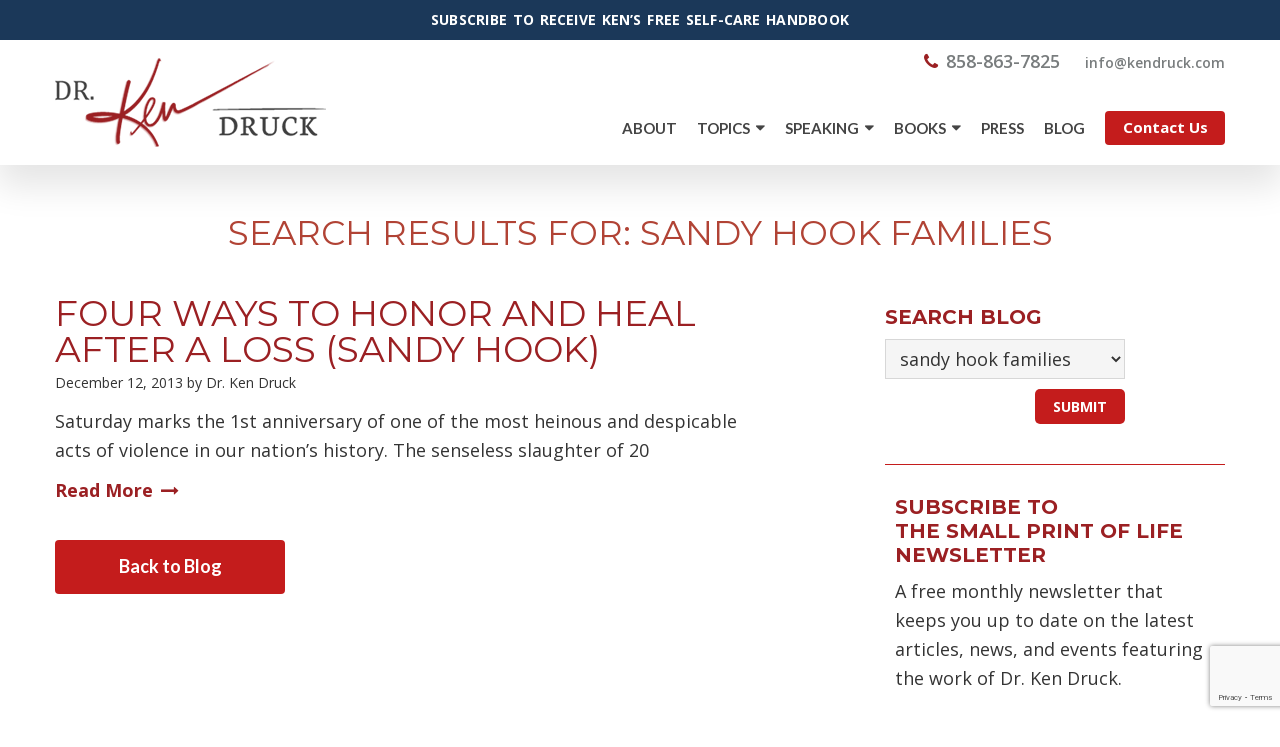

--- FILE ---
content_type: text/html; charset=UTF-8
request_url: https://www.kendruck.com/tag/sandy-hook-families/
body_size: 24215
content:
<!DOCTYPE html>
<html lang="en-US">
<head >
<meta charset="UTF-8" />
<script type="text/javascript">
/* <![CDATA[ */
var gform;gform||(document.addEventListener("gform_main_scripts_loaded",function(){gform.scriptsLoaded=!0}),document.addEventListener("gform/theme/scripts_loaded",function(){gform.themeScriptsLoaded=!0}),window.addEventListener("DOMContentLoaded",function(){gform.domLoaded=!0}),gform={domLoaded:!1,scriptsLoaded:!1,themeScriptsLoaded:!1,isFormEditor:()=>"function"==typeof InitializeEditor,callIfLoaded:function(o){return!(!gform.domLoaded||!gform.scriptsLoaded||!gform.themeScriptsLoaded&&!gform.isFormEditor()||(gform.isFormEditor()&&console.warn("The use of gform.initializeOnLoaded() is deprecated in the form editor context and will be removed in Gravity Forms 3.1."),o(),0))},initializeOnLoaded:function(o){gform.callIfLoaded(o)||(document.addEventListener("gform_main_scripts_loaded",()=>{gform.scriptsLoaded=!0,gform.callIfLoaded(o)}),document.addEventListener("gform/theme/scripts_loaded",()=>{gform.themeScriptsLoaded=!0,gform.callIfLoaded(o)}),window.addEventListener("DOMContentLoaded",()=>{gform.domLoaded=!0,gform.callIfLoaded(o)}))},hooks:{action:{},filter:{}},addAction:function(o,r,e,t){gform.addHook("action",o,r,e,t)},addFilter:function(o,r,e,t){gform.addHook("filter",o,r,e,t)},doAction:function(o){gform.doHook("action",o,arguments)},applyFilters:function(o){return gform.doHook("filter",o,arguments)},removeAction:function(o,r){gform.removeHook("action",o,r)},removeFilter:function(o,r,e){gform.removeHook("filter",o,r,e)},addHook:function(o,r,e,t,n){null==gform.hooks[o][r]&&(gform.hooks[o][r]=[]);var d=gform.hooks[o][r];null==n&&(n=r+"_"+d.length),gform.hooks[o][r].push({tag:n,callable:e,priority:t=null==t?10:t})},doHook:function(r,o,e){var t;if(e=Array.prototype.slice.call(e,1),null!=gform.hooks[r][o]&&((o=gform.hooks[r][o]).sort(function(o,r){return o.priority-r.priority}),o.forEach(function(o){"function"!=typeof(t=o.callable)&&(t=window[t]),"action"==r?t.apply(null,e):e[0]=t.apply(null,e)})),"filter"==r)return e[0]},removeHook:function(o,r,t,n){var e;null!=gform.hooks[o][r]&&(e=(e=gform.hooks[o][r]).filter(function(o,r,e){return!!(null!=n&&n!=o.tag||null!=t&&t!=o.priority)}),gform.hooks[o][r]=e)}});
/* ]]> */
</script>

<meta name="viewport" content="width=device-width, initial-scale=1" />
<meta name='robots' content='index, follow, max-image-preview:large, max-snippet:-1, max-video-preview:-1' />

	<!-- This site is optimized with the Yoast SEO plugin v26.8 - https://yoast.com/product/yoast-seo-wordpress/ -->
	<title>sandy hook families Archives - Dr Ken Druck</title>
	<link rel="canonical" href="https://www.kendruck.com/tag/sandy-hook-families/" />
	<meta property="og:locale" content="en_US" />
	<meta property="og:type" content="article" />
	<meta property="og:title" content="sandy hook families Archives - Dr Ken Druck" />
	<meta property="og:url" content="https://www.kendruck.com/tag/sandy-hook-families/" />
	<meta property="og:site_name" content="Dr Ken Druck" />
	<meta name="twitter:card" content="summary_large_image" />
	<script type="application/ld+json" class="yoast-schema-graph">{"@context":"https://schema.org","@graph":[{"@type":"CollectionPage","@id":"https://www.kendruck.com/tag/sandy-hook-families/","url":"https://www.kendruck.com/tag/sandy-hook-families/","name":"sandy hook families Archives - Dr Ken Druck","isPartOf":{"@id":"https://www.kendruck.com/#website"},"breadcrumb":{"@id":"https://www.kendruck.com/tag/sandy-hook-families/#breadcrumb"},"inLanguage":"en-US"},{"@type":"BreadcrumbList","@id":"https://www.kendruck.com/tag/sandy-hook-families/#breadcrumb","itemListElement":[{"@type":"ListItem","position":1,"name":"Home","item":"https://www.kendruck.com/"},{"@type":"ListItem","position":2,"name":"sandy hook families"}]},{"@type":"WebSite","@id":"https://www.kendruck.com/#website","url":"https://www.kendruck.com/","name":"Dr Ken Druck","description":"","potentialAction":[{"@type":"SearchAction","target":{"@type":"EntryPoint","urlTemplate":"https://www.kendruck.com/?s={search_term_string}"},"query-input":{"@type":"PropertyValueSpecification","valueRequired":true,"valueName":"search_term_string"}}],"inLanguage":"en-US"}]}</script>
	<!-- / Yoast SEO plugin. -->



<link rel="alternate" type="application/rss+xml" title="Dr Ken Druck &raquo; Feed" href="https://www.kendruck.com/feed/" />
<link rel="alternate" type="text/calendar" title="Dr Ken Druck &raquo; iCal Feed" href="https://www.kendruck.com/events/?ical=1" />
<link rel="alternate" type="application/rss+xml" title="Dr Ken Druck &raquo; sandy hook families Tag Feed" href="https://www.kendruck.com/tag/sandy-hook-families/feed/" />
<style id='wp-img-auto-sizes-contain-inline-css' type='text/css'>
img:is([sizes=auto i],[sizes^="auto," i]){contain-intrinsic-size:3000px 1500px}
/*# sourceURL=wp-img-auto-sizes-contain-inline-css */
</style>
<link rel='stylesheet' id='easy-modal-site-css' href='https://www.kendruck.com/wp-content/plugins/easy-modal/assets/styles/easy-modal-site.css?ver=0.1' type='text/css' media='all' />
<link rel='stylesheet' id='minimum-pro-theme-css' href='https://www.kendruck.com/wp-content/themes/Ken%20Druck/style.css?ver=3.0' type='text/css' media='all' />
<style id='wp-emoji-styles-inline-css' type='text/css'>

	img.wp-smiley, img.emoji {
		display: inline !important;
		border: none !important;
		box-shadow: none !important;
		height: 1em !important;
		width: 1em !important;
		margin: 0 0.07em !important;
		vertical-align: -0.1em !important;
		background: none !important;
		padding: 0 !important;
	}
/*# sourceURL=wp-emoji-styles-inline-css */
</style>
<link rel='stylesheet' id='wp-block-library-css' href='https://www.kendruck.com/wp-includes/css/dist/block-library/style.min.css?ver=6.9' type='text/css' media='all' />
<style id='global-styles-inline-css' type='text/css'>
:root{--wp--preset--aspect-ratio--square: 1;--wp--preset--aspect-ratio--4-3: 4/3;--wp--preset--aspect-ratio--3-4: 3/4;--wp--preset--aspect-ratio--3-2: 3/2;--wp--preset--aspect-ratio--2-3: 2/3;--wp--preset--aspect-ratio--16-9: 16/9;--wp--preset--aspect-ratio--9-16: 9/16;--wp--preset--color--black: #000000;--wp--preset--color--cyan-bluish-gray: #abb8c3;--wp--preset--color--white: #ffffff;--wp--preset--color--pale-pink: #f78da7;--wp--preset--color--vivid-red: #cf2e2e;--wp--preset--color--luminous-vivid-orange: #ff6900;--wp--preset--color--luminous-vivid-amber: #fcb900;--wp--preset--color--light-green-cyan: #7bdcb5;--wp--preset--color--vivid-green-cyan: #00d084;--wp--preset--color--pale-cyan-blue: #8ed1fc;--wp--preset--color--vivid-cyan-blue: #0693e3;--wp--preset--color--vivid-purple: #9b51e0;--wp--preset--gradient--vivid-cyan-blue-to-vivid-purple: linear-gradient(135deg,rgb(6,147,227) 0%,rgb(155,81,224) 100%);--wp--preset--gradient--light-green-cyan-to-vivid-green-cyan: linear-gradient(135deg,rgb(122,220,180) 0%,rgb(0,208,130) 100%);--wp--preset--gradient--luminous-vivid-amber-to-luminous-vivid-orange: linear-gradient(135deg,rgb(252,185,0) 0%,rgb(255,105,0) 100%);--wp--preset--gradient--luminous-vivid-orange-to-vivid-red: linear-gradient(135deg,rgb(255,105,0) 0%,rgb(207,46,46) 100%);--wp--preset--gradient--very-light-gray-to-cyan-bluish-gray: linear-gradient(135deg,rgb(238,238,238) 0%,rgb(169,184,195) 100%);--wp--preset--gradient--cool-to-warm-spectrum: linear-gradient(135deg,rgb(74,234,220) 0%,rgb(151,120,209) 20%,rgb(207,42,186) 40%,rgb(238,44,130) 60%,rgb(251,105,98) 80%,rgb(254,248,76) 100%);--wp--preset--gradient--blush-light-purple: linear-gradient(135deg,rgb(255,206,236) 0%,rgb(152,150,240) 100%);--wp--preset--gradient--blush-bordeaux: linear-gradient(135deg,rgb(254,205,165) 0%,rgb(254,45,45) 50%,rgb(107,0,62) 100%);--wp--preset--gradient--luminous-dusk: linear-gradient(135deg,rgb(255,203,112) 0%,rgb(199,81,192) 50%,rgb(65,88,208) 100%);--wp--preset--gradient--pale-ocean: linear-gradient(135deg,rgb(255,245,203) 0%,rgb(182,227,212) 50%,rgb(51,167,181) 100%);--wp--preset--gradient--electric-grass: linear-gradient(135deg,rgb(202,248,128) 0%,rgb(113,206,126) 100%);--wp--preset--gradient--midnight: linear-gradient(135deg,rgb(2,3,129) 0%,rgb(40,116,252) 100%);--wp--preset--font-size--small: 13px;--wp--preset--font-size--medium: 20px;--wp--preset--font-size--large: 36px;--wp--preset--font-size--x-large: 42px;--wp--preset--spacing--20: 0.44rem;--wp--preset--spacing--30: 0.67rem;--wp--preset--spacing--40: 1rem;--wp--preset--spacing--50: 1.5rem;--wp--preset--spacing--60: 2.25rem;--wp--preset--spacing--70: 3.38rem;--wp--preset--spacing--80: 5.06rem;--wp--preset--shadow--natural: 6px 6px 9px rgba(0, 0, 0, 0.2);--wp--preset--shadow--deep: 12px 12px 50px rgba(0, 0, 0, 0.4);--wp--preset--shadow--sharp: 6px 6px 0px rgba(0, 0, 0, 0.2);--wp--preset--shadow--outlined: 6px 6px 0px -3px rgb(255, 255, 255), 6px 6px rgb(0, 0, 0);--wp--preset--shadow--crisp: 6px 6px 0px rgb(0, 0, 0);}:where(.is-layout-flex){gap: 0.5em;}:where(.is-layout-grid){gap: 0.5em;}body .is-layout-flex{display: flex;}.is-layout-flex{flex-wrap: wrap;align-items: center;}.is-layout-flex > :is(*, div){margin: 0;}body .is-layout-grid{display: grid;}.is-layout-grid > :is(*, div){margin: 0;}:where(.wp-block-columns.is-layout-flex){gap: 2em;}:where(.wp-block-columns.is-layout-grid){gap: 2em;}:where(.wp-block-post-template.is-layout-flex){gap: 1.25em;}:where(.wp-block-post-template.is-layout-grid){gap: 1.25em;}.has-black-color{color: var(--wp--preset--color--black) !important;}.has-cyan-bluish-gray-color{color: var(--wp--preset--color--cyan-bluish-gray) !important;}.has-white-color{color: var(--wp--preset--color--white) !important;}.has-pale-pink-color{color: var(--wp--preset--color--pale-pink) !important;}.has-vivid-red-color{color: var(--wp--preset--color--vivid-red) !important;}.has-luminous-vivid-orange-color{color: var(--wp--preset--color--luminous-vivid-orange) !important;}.has-luminous-vivid-amber-color{color: var(--wp--preset--color--luminous-vivid-amber) !important;}.has-light-green-cyan-color{color: var(--wp--preset--color--light-green-cyan) !important;}.has-vivid-green-cyan-color{color: var(--wp--preset--color--vivid-green-cyan) !important;}.has-pale-cyan-blue-color{color: var(--wp--preset--color--pale-cyan-blue) !important;}.has-vivid-cyan-blue-color{color: var(--wp--preset--color--vivid-cyan-blue) !important;}.has-vivid-purple-color{color: var(--wp--preset--color--vivid-purple) !important;}.has-black-background-color{background-color: var(--wp--preset--color--black) !important;}.has-cyan-bluish-gray-background-color{background-color: var(--wp--preset--color--cyan-bluish-gray) !important;}.has-white-background-color{background-color: var(--wp--preset--color--white) !important;}.has-pale-pink-background-color{background-color: var(--wp--preset--color--pale-pink) !important;}.has-vivid-red-background-color{background-color: var(--wp--preset--color--vivid-red) !important;}.has-luminous-vivid-orange-background-color{background-color: var(--wp--preset--color--luminous-vivid-orange) !important;}.has-luminous-vivid-amber-background-color{background-color: var(--wp--preset--color--luminous-vivid-amber) !important;}.has-light-green-cyan-background-color{background-color: var(--wp--preset--color--light-green-cyan) !important;}.has-vivid-green-cyan-background-color{background-color: var(--wp--preset--color--vivid-green-cyan) !important;}.has-pale-cyan-blue-background-color{background-color: var(--wp--preset--color--pale-cyan-blue) !important;}.has-vivid-cyan-blue-background-color{background-color: var(--wp--preset--color--vivid-cyan-blue) !important;}.has-vivid-purple-background-color{background-color: var(--wp--preset--color--vivid-purple) !important;}.has-black-border-color{border-color: var(--wp--preset--color--black) !important;}.has-cyan-bluish-gray-border-color{border-color: var(--wp--preset--color--cyan-bluish-gray) !important;}.has-white-border-color{border-color: var(--wp--preset--color--white) !important;}.has-pale-pink-border-color{border-color: var(--wp--preset--color--pale-pink) !important;}.has-vivid-red-border-color{border-color: var(--wp--preset--color--vivid-red) !important;}.has-luminous-vivid-orange-border-color{border-color: var(--wp--preset--color--luminous-vivid-orange) !important;}.has-luminous-vivid-amber-border-color{border-color: var(--wp--preset--color--luminous-vivid-amber) !important;}.has-light-green-cyan-border-color{border-color: var(--wp--preset--color--light-green-cyan) !important;}.has-vivid-green-cyan-border-color{border-color: var(--wp--preset--color--vivid-green-cyan) !important;}.has-pale-cyan-blue-border-color{border-color: var(--wp--preset--color--pale-cyan-blue) !important;}.has-vivid-cyan-blue-border-color{border-color: var(--wp--preset--color--vivid-cyan-blue) !important;}.has-vivid-purple-border-color{border-color: var(--wp--preset--color--vivid-purple) !important;}.has-vivid-cyan-blue-to-vivid-purple-gradient-background{background: var(--wp--preset--gradient--vivid-cyan-blue-to-vivid-purple) !important;}.has-light-green-cyan-to-vivid-green-cyan-gradient-background{background: var(--wp--preset--gradient--light-green-cyan-to-vivid-green-cyan) !important;}.has-luminous-vivid-amber-to-luminous-vivid-orange-gradient-background{background: var(--wp--preset--gradient--luminous-vivid-amber-to-luminous-vivid-orange) !important;}.has-luminous-vivid-orange-to-vivid-red-gradient-background{background: var(--wp--preset--gradient--luminous-vivid-orange-to-vivid-red) !important;}.has-very-light-gray-to-cyan-bluish-gray-gradient-background{background: var(--wp--preset--gradient--very-light-gray-to-cyan-bluish-gray) !important;}.has-cool-to-warm-spectrum-gradient-background{background: var(--wp--preset--gradient--cool-to-warm-spectrum) !important;}.has-blush-light-purple-gradient-background{background: var(--wp--preset--gradient--blush-light-purple) !important;}.has-blush-bordeaux-gradient-background{background: var(--wp--preset--gradient--blush-bordeaux) !important;}.has-luminous-dusk-gradient-background{background: var(--wp--preset--gradient--luminous-dusk) !important;}.has-pale-ocean-gradient-background{background: var(--wp--preset--gradient--pale-ocean) !important;}.has-electric-grass-gradient-background{background: var(--wp--preset--gradient--electric-grass) !important;}.has-midnight-gradient-background{background: var(--wp--preset--gradient--midnight) !important;}.has-small-font-size{font-size: var(--wp--preset--font-size--small) !important;}.has-medium-font-size{font-size: var(--wp--preset--font-size--medium) !important;}.has-large-font-size{font-size: var(--wp--preset--font-size--large) !important;}.has-x-large-font-size{font-size: var(--wp--preset--font-size--x-large) !important;}
/*# sourceURL=global-styles-inline-css */
</style>

<style id='classic-theme-styles-inline-css' type='text/css'>
/*! This file is auto-generated */
.wp-block-button__link{color:#fff;background-color:#32373c;border-radius:9999px;box-shadow:none;text-decoration:none;padding:calc(.667em + 2px) calc(1.333em + 2px);font-size:1.125em}.wp-block-file__button{background:#32373c;color:#fff;text-decoration:none}
/*# sourceURL=/wp-includes/css/classic-themes.min.css */
</style>
<link rel='stylesheet' id='ctct_form_styles-css' href='https://www.kendruck.com/wp-content/plugins/constant-contact-forms/assets/css/style.css?ver=2.16.0' type='text/css' media='all' />
<link rel='stylesheet' id='searchandfilter-css' href='https://www.kendruck.com/wp-content/plugins/search-filter/style.css?ver=1' type='text/css' media='all' />
<link rel='stylesheet' id='widgetopts-styles-css' href='https://www.kendruck.com/wp-content/plugins/widget-options/assets/css/widget-options.css?ver=4.1.3' type='text/css' media='all' />
<link rel='stylesheet' id='fancybox-css' href='https://www.kendruck.com/wp-content/plugins/easy-fancybox/fancybox/1.5.4/jquery.fancybox.min.css?ver=6.9' type='text/css' media='screen' />
<script type="text/javascript" src="https://www.kendruck.com/wp-includes/js/jquery/jquery.min.js?ver=3.7.1" id="jquery-core-js" data-rocket-defer defer></script>
<script type="text/javascript" src="https://www.kendruck.com/wp-includes/js/jquery/jquery-migrate.min.js?ver=3.4.1" id="jquery-migrate-js" data-rocket-defer defer></script>
<script data-minify="1" type="text/javascript" src="https://www.kendruck.com/wp-content/cache/min/1/wp-content/themes/Ken%20Druck/js/responsive-menu.js?ver=1767022827" id="minimum-responsive-menu-js" data-rocket-defer defer></script>
<script data-minify="1" type="text/javascript" src="https://www.kendruck.com/wp-content/cache/min/1/wp-content/themes/Ken%20Druck/js/custom.js?ver=1767022827" id="custom-js" data-rocket-defer defer></script>
<link rel="https://api.w.org/" href="https://www.kendruck.com/wp-json/" /><link rel="alternate" title="JSON" type="application/json" href="https://www.kendruck.com/wp-json/wp/v2/tags/94" /><link rel="EditURI" type="application/rsd+xml" title="RSD" href="https://www.kendruck.com/xmlrpc.php?rsd" />
<meta name="tec-api-version" content="v1"><meta name="tec-api-origin" content="https://www.kendruck.com"><link rel="alternate" href="https://www.kendruck.com/wp-json/tribe/events/v1/events/?tags=sandy-hook-families" /><link rel="icon" href="https://www.kendruck.com/wp-content/themes/Ken%20Druck/images/favicon.ico" />
<link rel="pingback" href="https://www.kendruck.com/xmlrpc.php" />
<script data-minify="1" src="https://www.kendruck.com/wp-content/cache/min/1/88686d8bea.js?ver=1767022827" data-rocket-defer defer></script>

<script>window.addEventListener('DOMContentLoaded', function() {
jQuery(document).ready(function($) {
jQuery(window).scroll(function() {    
    var scroll = $(window).scrollTop();

    if (scroll >= 230) {
       $(".site-header").addClass("fixed-header");
} else {
$(".site-header").removeClass("fixed-header");
}
	});
});
});</script>

<script>window.addEventListener('DOMContentLoaded', function() {
jQuery(document).ready(function($) {
    var $newest = $('select option:contains("All Tags")');
            $newest.text('Search Topics');
        });
});</script>

<!-- Global Site Tag (gtag.js) - Google Analytics -->

<script async src="https://www.googletagmanager.com/gtag/js?id=UA-107715618-1"></script>

<script>

  window.dataLayer = window.dataLayer || [];

  function gtag(){dataLayer.push(arguments);}

  gtag('js', new Date());

 

  gtag('config', 'UA-107715618-1');

</script>


<script>window.addEventListener('DOMContentLoaded', function() {
jQuery(document).ready(function($) {
 $('img.img-video').click(function(){
        video = '<iframe src="'+ $(this).attr('data-video') +'" width="866" height="497"></iframe>';
        $(this).replaceWith(video);
    });
});
});</script><script async src="https://pagead2.googlesyndication.com/pagead/js/adsbygoogle.js?client=ca-pub-5277405083344831" crossorigin="anonymous"></script><style>
	span.oe_textdirection { unicode-bidi: bidi-override; direction: rtl; }
	span.oe_displaynone { display: none; }
</style>
<noscript><style id="rocket-lazyload-nojs-css">.rll-youtube-player, [data-lazy-src]{display:none !important;}</style></noscript><link rel='stylesheet' id='gforms_reset_css-css' href='https://www.kendruck.com/wp-content/plugins/gravityforms/legacy/css/formreset.min.css?ver=2.9.26' type='text/css' media='all' />
<link rel='stylesheet' id='gforms_formsmain_css-css' href='https://www.kendruck.com/wp-content/plugins/gravityforms/legacy/css/formsmain.min.css?ver=2.9.26' type='text/css' media='all' />
<link rel='stylesheet' id='gforms_ready_class_css-css' href='https://www.kendruck.com/wp-content/plugins/gravityforms/legacy/css/readyclass.min.css?ver=2.9.26' type='text/css' media='all' />
<link rel='stylesheet' id='gforms_browsers_css-css' href='https://www.kendruck.com/wp-content/plugins/gravityforms/legacy/css/browsers.min.css?ver=2.9.26' type='text/css' media='all' />
<meta name="generator" content="WP Rocket 3.20.3" data-wpr-features="wpr_defer_js wpr_minify_js wpr_lazyload_images wpr_lazyload_iframes wpr_desktop" /></head>
<body class="archive tag tag-sandy-hook-families tag-94 wp-theme-genesis wp-child-theme-KenDruck tribe-no-js ctct-genesis metaslider-plugin content-sidebar genesis-breadcrumbs-hidden genesis-footer-widgets-visible"><div data-rocket-location-hash="6db853aaa569fe88d4538d231214842e" id="top_banner"><a href="https://www.kendruck.com/download-self-care-guide/">Subscribe to receive Ken’s free Self-Care Handbook</a></div><div data-rocket-location-hash="34f422a28fd5767261a928bb0b182bae" class="site-container"><header data-rocket-location-hash="de3cfccc4b193f1a8a4582e7dbed4089" class="site-header"><div data-rocket-location-hash="f940b01bc38131d735605abc81880f33" class="wrap"><div class="title-area"><p class="site-title"><a href="https://www.kendruck.com/">Dr Ken Druck</a></p></div><div class="widget-area header-widget-area"><section id="black-studio-tinymce-2" class="widget widget_black_studio_tinymce"><div class="widget-wrap"><div class="textwidget"><div class="top-info"><i class="fa fa-phone" aria-hidden="true"></i><a class="phone-link" href="tel:8588637825">858-863-7825</a> <a href="mailto:&#x69;&#x6e;&#x66;&#x6f;&#x40;&#x6b;&#x65;&#x6e;&#x64;&#x72;&#x75;&#x63;&#x6b;&#x2e;&#x63;&#x6f;&#x6d;"><span class="oe_textdirection">&#x6d;&#x6f;&#x63;&#x2e;&#x6b;&#x63;&#x75;&#x72;&#x64;&#x6e;&#x65;&#x6b;<span class="oe_displaynone">null</span>&#x40;&#x6f;&#x66;&#x6e;&#x69;</span></a></div>
<div class="contact-btn"><a href="/contact/">Contact Us</a></div></div></div></section>
<section id="nav_menu-2" class="widget widget_nav_menu"><div class="widget-wrap"><nav class="nav-header"><ul id="menu-top-menu" class="menu genesis-nav-menu"><li id="menu-item-23" class="menu-item menu-item-type-post_type menu-item-object-page menu-item-23"><a href="https://www.kendruck.com/about-dr-ken/"><span >ABOUT</span></a></li>
<li id="menu-item-22" class="menu-item menu-item-type-post_type menu-item-object-page menu-item-has-children menu-item-22"><a href="https://www.kendruck.com/courageous-living/"><span >TOPICS</span></a>
<ul class="sub-menu">
	<li id="menu-item-340" class="personal-item menu-item menu-item-type-post_type menu-item-object-page menu-item-340"><a href="https://www.kendruck.com/courageous-living/personal-professional-development/"><span >Personal &#038; Professional Development</span></a></li>
	<li id="menu-item-338" class="menu-item menu-item-type-post_type menu-item-object-page menu-item-338"><a href="https://www.kendruck.com/family-relationships/"><span >Family &#038; Relationships</span></a></li>
	<li id="menu-item-337" class="menu-item menu-item-type-post_type menu-item-object-page menu-item-337"><a href="https://www.kendruck.com/courageous-living/healing-after-loss-resilience/"><span >Healing After Loss &#038; Resilience</span></a></li>
	<li id="menu-item-336" class="aging-item menu-item menu-item-type-post_type menu-item-object-page menu-item-336"><a href="https://www.kendruck.com/courageous-living/aging-courageously/"><span >Aging Courageously</span></a></li>
	<li id="menu-item-339" class="menu-item menu-item-type-post_type menu-item-object-page menu-item-339"><a href="https://www.kendruck.com/about-dr-ken/community-nation-world/"><span >Community-Nation-World</span></a></li>
	<li id="menu-item-3446" class="menu-item menu-item-type-post_type menu-item-object-page menu-item-3446"><a href="https://www.kendruck.com/compassionate-support-programs/"><span >Compassionate Support Programs</span></a></li>
</ul>
</li>
<li id="menu-item-4082" class="menu-item menu-item-type-post_type menu-item-object-page menu-item-has-children menu-item-4082"><a href="https://www.kendruck.com/speaker/"><span >Speaking</span></a>
<ul class="sub-menu">
	<li id="menu-item-4080" class="menu-item menu-item-type-post_type menu-item-object-page menu-item-4080"><a href="https://www.kendruck.com/speaker/"><span >Speaker</span></a></li>
	<li id="menu-item-21" class="menu-item menu-item-type-post_type menu-item-object-page menu-item-21"><a href="https://www.kendruck.com/programs/"><span >Programs</span></a></li>
	<li id="menu-item-357" class="menu-item menu-item-type-post_type menu-item-object-page menu-item-357"><a href="https://www.kendruck.com/programs/coaching-consulting/"><span >Coaching &#038; Consulting</span></a></li>
	<li id="menu-item-356" class="menu-item menu-item-type-post_type menu-item-object-page menu-item-356"><a href="https://www.kendruck.com/programs/workshops/"><span >Professional Workshops &#038; Trainings</span></a></li>
	<li id="menu-item-2989" class="menu-item menu-item-type-custom menu-item-object-custom menu-item-2989"><a href="https://www.kendruck.com/events"><span >Events</span></a></li>
</ul>
</li>
<li id="menu-item-358" class="menu-item menu-item-type-post_type menu-item-object-page menu-item-has-children menu-item-358"><a href="https://www.kendruck.com/programs/products/"><span >BOOKS</span></a>
<ul class="sub-menu">
	<li id="menu-item-4085" class="menu-item menu-item-type-custom menu-item-object-custom menu-item-4085"><a target="_blank" href="https://howwegoon.com/"><span >How We Go On</span></a></li>
	<li id="menu-item-4084" class="menu-item menu-item-type-post_type menu-item-object-page menu-item-4084"><a href="https://www.kendruck.com/programs/products/"><span >See all books</span></a></li>
</ul>
</li>
<li id="menu-item-19" class="menu-item menu-item-type-post_type menu-item-object-page menu-item-19"><a href="https://www.kendruck.com/media/"><span >PRESS</span></a></li>
<li id="menu-item-3001" class="menu-item menu-item-type-post_type menu-item-object-page menu-item-3001"><a href="https://www.kendruck.com/the-small-print-of-life-blog/"><span >BLOG</span></a></li>
</ul></nav></div></section>
</div></div></header><div data-rocket-location-hash="949b720ffd3b963eb1f655e46185065f" class="feature-image events-feature-image"><div data-rocket-location-hash="81c73e90c163c5858855104fd5fa98b8" class="wrap"><h1>Where’s Ken</h1></div></div><div data-rocket-location-hash="088b9b8a06c232eeb0f2b2dba1d30318" class="feature-image"><div data-rocket-location-hash="9906ee3e6eb4537057a09115f0cb4331" class="wrap"><h1>Four Ways to Honor and Heal After a Loss (Sandy Hook)</h1></div></div><div data-rocket-location-hash="3c58f45360b4d0ae9f25b7947abfaea5" class="feature-image archive-feature-image"><div data-rocket-location-hash="e5700e0f1867436d8e2d853b281ba8df" class="wrap"><h1>Search Results For: sandy hook families</h1></div></div><div data-rocket-location-hash="d8d060dbf59a3fa66e3e80b4c03ce0bc" class="site-inner"><div data-rocket-location-hash="6a1e7b9ff1cc2786fed855fee740ab7f" class="wrap"><div class="content-sidebar-wrap"><div class="search-topics"><section id="text-3" class="widget widget_text"><div class="widget-wrap"><h4 class="widget-title widgettitle">SEARCH BLOG</h4>
			<div class="textwidget">
				<form action="" method="post" class="searchandfilter">
					<div><ul><li><select  name='ofpost_tag' id='ofpost_tag' class='postform'>
	<option value='0'>All Tags</option>
	<option class="level-0" value="240">“What time is it in my life?</option>
	<option class="level-0" value="260">2018 Unresolutions</option>
	<option class="level-0" value="257">2018 year of change</option>
	<option class="level-0" value="425">2020 election</option>
	<option class="level-0" value="117">4th of july</option>
	<option class="level-0" value="433">9/11</option>
	<option class="level-0" value="223">Accountability</option>
	<option class="level-0" value="385">adult children</option>
	<option class="level-0" value="15">adversity</option>
	<option class="level-0" value="10">age</option>
	<option class="level-0" value="11">aging</option>
	<option class="level-0" value="351">aging author expert</option>
	<option class="level-0" value="186">aging courageously</option>
	<option class="level-0" value="268">Aging CourageouslyCommunity-Nation-World</option>
	<option class="level-0" value="387">aging expert</option>
	<option class="level-0" value="219">Aging Families</option>
	<option class="level-0" value="161">aging industry</option>
	<option class="level-0" value="339">aging parent</option>
	<option class="level-0" value="36">aging parents</option>
	<option class="level-0" value="398">alanon</option>
	<option class="level-0" value="397">alcohol abuse</option>
	<option class="level-0" value="396">alcoholism</option>
	<option class="level-0" value="234">All in the Family</option>
	<option class="level-0" value="404">america</option>
	<option class="level-0" value="192">america&#8217;s recent tradegies</option>
	<option class="level-0" value="118">american freedom</option>
	<option class="level-0" value="61">anxiety</option>
	<option class="level-0" value="333">apology</option>
	<option class="level-0" value="243">Assess Your Stage of Life</option>
	<option class="level-0" value="316">Awakening Moral Leadership</option>
	<option class="level-0" value="37">baby boomers</option>
	<option class="level-0" value="211">Begin to Catch Yourself Pressing</option>
	<option class="level-0" value="21">bereavement</option>
	<option class="level-0" value="453">bereavement support</option>
	<option class="level-0" value="448">better listener</option>
	<option class="level-0" value="194">Biggest Fear of All</option>
	<option class="level-0" value="360">birth</option>
	<option class="level-0" value="335">birthday presence</option>
	<option class="level-0" value="334">birthday presents</option>
	<option class="level-0" value="368">blessings</option>
	<option class="level-0" value="24">boston marathon</option>
	<option class="level-0" value="81">bouncing back</option>
	<option class="level-0" value="259">Break free from fear</option>
	<option class="level-0" value="379">brother</option>
	<option class="level-0" value="381">brothers and sisters</option>
	<option class="level-0" value="281">Building a Better Marriage</option>
	<option class="level-0" value="103">building resilience</option>
	<option class="level-0" value="145">burnout</option>
	<option class="level-0" value="340">car keys</option>
	<option class="level-0" value="146">caregiver</option>
	<option class="level-0" value="147">caregiving</option>
	<option class="level-0" value="375">caretaker</option>
	<option class="level-0" value="250">change in 2018</option>
	<option class="level-0" value="274">change is a process</option>
	<option class="level-0" value="256">Change your attitude</option>
	<option class="level-0" value="95">christmas stress</option>
	<option class="level-0" value="426">citizens</option>
	<option class="level-0" value="408">civil unrest</option>
	<option class="level-0" value="405">civil war</option>
	<option class="level-0" value="394">co-dependency</option>
	<option class="level-0" value="55">coaching</option>
	<option class="level-0" value="432">commonality</option>
	<option class="level-0" value="45">communication</option>
	<option class="level-0" value="165">community</option>
	<option class="level-0" value="122">community leadership</option>
	<option class="level-0" value="187">community- nation-world</option>
	<option class="level-0" value="237">Community- Nation-World Healing After Loss</option>
	<option class="level-0" value="74">company organization</option>
	<option class="level-0" value="148">compassion</option>
	<option class="level-0" value="155">compressing time</option>
	<option class="level-0" value="226">Consequences to Abuse</option>
	<option class="level-0" value="75">contultant</option>
	<option class="level-0" value="342">conversation</option>
	<option class="level-0" value="126">coping</option>
	<option class="level-0" value="16">coping with grief</option>
	<option class="level-0" value="138">coping with loss</option>
	<option class="level-0" value="96">coping with stress</option>
	<option class="level-0" value="417">coronavirus</option>
	<option class="level-0" value="420">coronavirus spring break</option>
	<option class="level-0" value="56">corporate coaching</option>
	<option class="level-0" value="12">couageous</option>
	<option class="level-0" value="13">courage</option>
	<option class="level-0" value="218">Courageous Aging</option>
	<option class="level-0" value="242">Courageous Aging workshops</option>
	<option class="level-0" value="265">Courageous Aging: Your Best Years Reimagined</option>
	<option class="level-0" value="184">courageous living</option>
	<option class="level-0" value="190">Courageous Living Relationships &amp; Family Aging Courageously Community- Nation-World Healing After Loss Personal &amp; Professional Development</option>
	<option class="level-0" value="418">covid-19</option>
	<option class="level-0" value="233">Cut Out the Man-Shaming</option>
	<option class="level-0" value="152">dad</option>
	<option class="level-0" value="40">dating</option>
	<option class="level-0" value="29">dating advice</option>
	<option class="level-0" value="78">dating after divorce</option>
	<option class="level-0" value="50">dealing with death</option>
	<option class="level-0" value="97">dealing with holiday anxiety</option>
	<option class="level-0" value="313">dealing with school tradegies</option>
	<option class="level-0" value="51">death</option>
	<option class="level-0" value="198">Death Is Inescapable: Trying to Outsmart</option>
	<option class="level-0" value="52">death of a child</option>
	<option class="level-0" value="28">deepak chopra</option>
	<option class="level-0" value="390">dementia</option>
	<option class="level-0" value="332">denial</option>
	<option class="level-0" value="84">depression</option>
	<option class="level-0" value="206">develop a spiritual relationship</option>
	<option class="level-0" value="270">Development</option>
	<option class="level-0" value="273">Diversity</option>
	<option class="level-0" value="205">Do something good in the name of</option>
	<option class="level-0" value="350">dogs</option>
	<option class="level-0" value="57">dr. ken druck</option>
	<option class="level-0" value="400">dream team</option>
	<option class="level-0" value="341">driving safety</option>
	<option class="level-0" value="423">election</option>
	<option class="level-0" value="254">Elicit help from others</option>
	<option class="level-0" value="111">elliot rodger</option>
	<option class="level-0" value="200">Embrace Uncertainty and “Choose to Believe” in an Organic Faith</option>
	<option class="level-0" value="451">emotional healing</option>
	<option class="level-0" value="458">emotional well-being</option>
	<option class="level-0" value="428">empathy</option>
	<option class="level-0" value="395">enabling</option>
	<option class="level-0" value="213">Enjoy the Moment</option>
	<option class="level-0" value="309">ERS</option>
	<option class="level-0" value="22">estrangement</option>
	<option class="level-0" value="76">executive coach</option>
	<option class="level-0" value="359">faith</option>
	<option class="level-0" value="357">family</option>
	<option class="level-0" value="337">family and friends</option>
	<option class="level-0" value="377">family caregivers</option>
	<option class="level-0" value="220">Family Communicatins</option>
	<option class="level-0" value="216">Family Dynamics</option>
	<option class="level-0" value="345">family pet</option>
	<option class="level-0" value="353">family relationships</option>
	<option class="level-0" value="46">family ties</option>
	<option class="level-0" value="364">father</option>
	<option class="level-0" value="47">father&#8217;s day</option>
	<option class="level-0" value="149">fatigue</option>
	<option class="level-0" value="191">feeling desperate</option>
	<option class="level-0" value="123">ferguson</option>
	<option class="level-0" value="235">Find common groung</option>
	<option class="level-0" value="64">finding happiness</option>
	<option class="level-0" value="79">finding love</option>
	<option class="level-0" value="327">Finding Peace within</option>
	<option class="level-0" value="135">finding strength</option>
	<option class="level-0" value="262">Finding Zen</option>
	<option class="level-0" value="204">Five Pillars</option>
	<option class="level-0" value="166">Flood</option>
	<option class="level-0" value="201">Focus on What You Believe Does Go On After You Die</option>
	<option class="level-0" value="119">fourth of july</option>
	<option class="level-0" value="245">Freeing Myself Emotionally</option>
	<option class="level-0" value="156">future</option>
	<option class="level-0" value="89">getting over your ex</option>
	<option class="level-0" value="58">good listening</option>
	<option class="level-0" value="429">grace</option>
	<option class="level-0" value="355">grandparent</option>
	<option class="level-0" value="356">grandsons</option>
	<option class="level-0" value="129">gratitude</option>
	<option class="level-0" value="246">Greeting the Older Version of You</option>
	<option class="level-0" value="17">grief</option>
	<option class="level-0" value="104">grief counseling</option>
	<option class="level-0" value="456">grief education</option>
	<option class="level-0" value="85">grief expert</option>
	<option class="level-0" value="140">grief recovery</option>
	<option class="level-0" value="434">grief support</option>
	<option class="level-0" value="438">grief workshop</option>
	<option class="level-0" value="347">grieving</option>
	<option class="level-0" value="238">Grieving the loss of our younger</option>
	<option class="level-0" value="66">handling a crisis</option>
	<option class="level-0" value="338">happy birthday</option>
	<option class="level-0" value="139">hardship</option>
	<option class="level-0" value="167">Harvey</option>
	<option class="level-0" value="112">healing</option>
	<option class="level-0" value="188">healing after loss</option>
	<option class="level-0" value="455">healing after tragedy</option>
	<option class="level-0" value="150">healthcare</option>
	<option class="level-0" value="461">healthy grieving</option>
	<option class="level-0" value="168">help</option>
	<option class="level-0" value="232">Help Educate about Why Some Men Become Sexually Abusive and/or Act Out Sexually</option>
	<option class="level-0" value="303">Helping aging parents</option>
	<option class="level-0" value="169">helping others</option>
	<option class="level-0" value="441">holiday grief</option>
	<option class="level-0" value="98">holiday stress</option>
	<option class="level-0" value="113">honoring a loved one</option>
	<option class="level-0" value="108">honoring loved ones</option>
	<option class="level-0" value="91">honoring someone</option>
	<option class="level-0" value="170">Houston</option>
	<option class="level-0" value="241">how do you feel about your age</option>
	<option class="level-0" value="462">how men grieve</option>
	<option class="level-0" value="459">how men heal</option>
	<option class="level-0" value="30">how to be a good listener</option>
	<option class="level-0" value="99">how to coach yourself</option>
	<option class="level-0" value="388">how to help aging parents</option>
	<option class="level-0" value="352">how to help an aging parent</option>
	<option class="level-0" value="92">how to move on after death</option>
	<option class="level-0" value="314">How to talk to your kids about violence</option>
	<option class="level-0" value="136">humility</option>
	<option class="level-0" value="143">humor</option>
	<option class="level-0" value="171">Hurricane</option>
	<option class="level-0" value="402">impeachment</option>
	<option class="level-0" value="258">implement master plan for 2018</option>
	<option class="level-0" value="308">imprisoned self</option>
	<option class="level-0" value="251">It&#8217;s YOUR time.</option>
	<option class="level-0" value="435">jealousy</option>
	<option class="level-0" value="439">john welshons</option>
	<option class="level-0" value="25">ken druck</option>
	<option class="level-0" value="431">leadership</option>
	<option class="level-0" value="212">Lean How to Chill</option>
	<option class="level-0" value="70">leap of faith</option>
	<option class="level-0" value="82">leaps of faith</option>
	<option class="level-0" value="210">Learn to Breathe</option>
	<option class="level-0" value="62">learning to let go</option>
	<option class="level-0" value="93">learning to live after a death</option>
	<option class="level-0" value="133">learning to receive</option>
	<option class="level-0" value="440">legacy of love</option>
	<option class="level-0" value="354">life</option>
	<option class="level-0" value="310">life altering decisions</option>
	<option class="level-0" value="83">life change</option>
	<option class="level-0" value="361">life cycle</option>
	<option class="level-0" value="369">life does turn on a dime</option>
	<option class="level-0" value="267">Life Lessons</option>
	<option class="level-0" value="157">life skill</option>
	<option class="level-0" value="18">life struggles</option>
	<option class="level-0" value="446">listening</option>
	<option class="level-0" value="59">listening skills</option>
	<option class="level-0" value="65">living in the moment</option>
	<option class="level-0" value="19">living life to its fullest</option>
	<option class="level-0" value="23">living loss</option>
	<option class="level-0" value="278">Losing a child</option>
	<option class="level-0" value="346">loss</option>
	<option class="level-0" value="277">loss of a child</option>
	<option class="level-0" value="349">loss of a pet</option>
	<option class="level-0" value="285">Love</option>
	<option class="level-0" value="80">loving after loss</option>
	<option class="level-0" value="217">Maintain Healthy Family Relationships</option>
	<option class="level-0" value="106">malaysia airlines</option>
	<option class="level-0" value="107">malaysian airlines flight 370</option>
	<option class="level-0" value="449">male grief</option>
	<option class="level-0" value="33">male psychology</option>
	<option class="level-0" value="227">Man-Shaming</option>
	<option class="level-0" value="100">managing grief</option>
	<option class="level-0" value="141">Maria Shriver</option>
	<option class="level-0" value="41">marriage</option>
	<option class="level-0" value="287">Marriage Advise</option>
	<option class="level-0" value="284">Marriage Help</option>
	<option class="level-0" value="271">Martin Luther King Jr.</option>
	<option class="level-0" value="38">mature lifestyle</option>
	<option class="level-0" value="221">Me Too Accountability</option>
	<option class="level-0" value="447">meaningful connections</option>
	<option class="level-0" value="229">Measures of Accountability</option>
	<option class="level-0" value="109">memorial day</option>
	<option class="level-0" value="391">memory care</option>
	<option class="level-0" value="450">men and loss</option>
	<option class="level-0" value="34">men in grief</option>
	<option class="level-0" value="224">Men who hurt Women</option>
	<option class="level-0" value="67">mental breakdown</option>
	<option class="level-0" value="144">mental health</option>
	<option class="level-0" value="454">mental health for men</option>
	<option class="level-0" value="362">miracle</option>
	<option class="level-0" value="153">mirror</option>
	<option class="level-0" value="266">Mkae Peace in 2018</option>
	<option class="level-0" value="366">mother</option>
	<option class="level-0" value="125">moving forward</option>
	<option class="level-0" value="406">national anthem</option>
	<option class="level-0" value="376">national family caregivers month</option>
	<option class="level-0" value="386">new book</option>
	<option class="level-0" value="276">New found Courage</option>
	<option class="level-0" value="348">new life</option>
	<option class="level-0" value="90">new relationships</option>
	<option class="level-0" value="264">New Year&#8217;s Unresolutions</option>
	<option class="level-0" value="101">new years resolutions</option>
	<option class="level-0" value="197">not an Endpoint</option>
	<option class="level-0" value="228">Objectification of Women</option>
	<option class="level-0" value="403">olympic dream team</option>
	<option class="level-0" value="299">Olympics</option>
	<option class="level-0" value="412">oped</option>
	<option class="level-0" value="60">organizational coaching</option>
	<option class="level-0" value="199">Outrun or Outmaneuver It Is an Exercise in Futility</option>
	<option class="level-0" value="244">Overcoming Age/Status Insecurity</option>
	<option class="level-0" value="68">overcoming anxiety</option>
	<option class="level-0" value="86">overcoming depression</option>
	<option class="level-0" value="39">overcoming fear</option>
	<option class="level-0" value="63">overcoming fears</option>
	<option class="level-0" value="20">overcoming grief</option>
	<option class="level-0" value="53">overcoming loss</option>
	<option class="level-0" value="131">overcoming tragedy</option>
	<option class="level-0" value="422">pandemic</option>
	<option class="level-0" value="343">parenting</option>
	<option class="level-0" value="302">Parents Aging</option>
	<option class="level-0" value="318">parents and grandparents standing together with kids</option>
	<option class="level-0" value="158">passage of time</option>
	<option class="level-0" value="253">Pat yourself on the back</option>
	<option class="level-0" value="209">Patience</option>
	<option class="level-0" value="120">patriotism</option>
	<option class="level-0" value="215">Pay it Forward</option>
	<option class="level-0" value="202">Pay the Good in Your Life Forward</option>
	<option class="level-0" value="292">Paying it Forward</option>
	<option class="level-0" value="269">Personal &amp; Professional</option>
	<option class="level-0" value="189">personal &amp; professional development</option>
	<option class="level-0" value="294">Personal Growth</option>
	<option class="level-0" value="344">pet</option>
	<option class="level-0" value="114">peter rodger</option>
	<option class="level-0" value="410">polarization</option>
	<option class="level-0" value="121">political opinion</option>
	<option class="level-0" value="399">politics</option>
	<option class="level-0" value="208">Practice of Patience</option>
	<option class="level-0" value="336">presence</option>
	<option class="level-0" value="225">Principles of Courageous Living to bring Change</option>
	<option class="level-0" value="409">protest</option>
	<option class="level-0" value="124">racial tension</option>
	<option class="level-0" value="132">racial tensions</option>
	<option class="level-0" value="305">Raising an Aging Parent</option>
	<option class="level-0" value="48">real rules of life</option>
	<option class="level-0" value="193">recent shootings</option>
	<option class="level-0" value="31">relati</option>
	<option class="level-0" value="42">relationship advice</option>
	<option class="level-0" value="286">Relationship Advise</option>
	<option class="level-0" value="32">relationship expert</option>
	<option class="level-0" value="288">Relationship Help</option>
	<option class="level-0" value="280">Relationship Ideas</option>
	<option class="level-0" value="43">relationship trouble</option>
	<option class="level-0" value="289">Relationship Trust</option>
	<option class="level-0" value="44">relationships</option>
	<option class="level-0" value="185">relationships &amp; family</option>
	<option class="level-0" value="87">relieve depression</option>
	<option class="level-0" value="35">resilience</option>
	<option class="level-0" value="102">resilience expert</option>
	<option class="level-0" value="457">resilience tools</option>
	<option class="level-0" value="255">Resist old. self sabotaging behavior</option>
	<option class="level-0" value="115">richard martinez</option>
	<option class="level-0" value="317">rising up with our children</option>
	<option class="level-0" value="295">ROI</option>
	<option class="level-0" value="370">sandwich generation</option>
	<option class="level-0" value="94" selected="selected">sandy hook families</option>
	<option class="level-0" value="371">sangen</option>
	<option class="level-0" value="116">santa barbara shooting</option>
	<option class="level-0" value="312">school violence</option>
	<option class="level-0" value="134">season of giving</option>
	<option class="level-0" value="248">seize the moment</option>
	<option class="level-0" value="154">self reflection</option>
	<option class="level-0" value="373">self-care</option>
	<option class="level-0" value="374">self-care checklist</option>
	<option class="level-0" value="162">self-compassion</option>
	<option class="level-0" value="163">self-love</option>
	<option class="level-0" value="427">selfcare</option>
	<option class="level-0" value="437">senior care</option>
	<option class="level-0" value="415">senior citizen sex</option>
	<option class="level-0" value="222">Sexual Assault</option>
	<option class="level-0" value="230">Sexual Harassment</option>
	<option class="level-0" value="414">sexual health</option>
	<option class="level-0" value="382">sibling relationships</option>
	<option class="level-0" value="384">sibling rivalry</option>
	<option class="level-0" value="383">sibling wars</option>
	<option class="level-0" value="378">siblings</option>
	<option class="level-0" value="380">sister</option>
	<option class="level-0" value="71">skin in the game</option>
	<option class="level-0" value="275">Social Change</option>
	<option class="level-0" value="421">social distancing</option>
	<option class="level-0" value="293">Social Responsibility</option>
	<option class="level-0" value="365">son</option>
	<option class="level-0" value="367">son-in-law</option>
	<option class="level-0" value="88">sorrow</option>
	<option class="level-0" value="392">special needs</option>
	<option class="level-0" value="393">special needs children</option>
	<option class="level-0" value="279">Spouse&#8217;s Day</option>
	<option class="level-0" value="214">Spread Patience</option>
	<option class="level-0" value="419">spring break</option>
	<option class="level-0" value="311">STanding with our kids</option>
	<option class="level-0" value="236">Stay Calm</option>
	<option class="level-0" value="247">Stepping out of your comfort zone</option>
	<option class="level-0" value="304">Steps to help aging parents</option>
	<option class="level-0" value="231">Stop Sanctioning the Objectification of Women</option>
	<option class="level-0" value="358">strength</option>
	<option class="level-0" value="69">stress relief</option>
	<option class="level-0" value="307">stuck</option>
	<option class="level-0" value="283">Successful Relationships</option>
	<option class="level-0" value="460">suppressed emotions</option>
	<option class="level-0" value="127">surrender</option>
	<option class="level-0" value="128">survival</option>
	<option class="level-0" value="54">surviving the death of a child</option>
	<option class="level-0" value="110">surviving the death of a loved one</option>
	<option class="level-0" value="137">surviving the loss of a child</option>
	<option class="level-0" value="263">Take a breathe</option>
	<option class="level-0" value="72">taking risks</option>
	<option class="level-0" value="77">team building</option>
	<option class="level-0" value="130">thanksgiving</option>
	<option class="level-0" value="306">The Ambivalence That Imprisons Us</option>
	<option class="level-0" value="203">The Five Honorings</option>
	<option class="level-0" value="239">the future with our older selves</option>
	<option class="level-0" value="413">the gift of love</option>
	<option class="level-0" value="411">the hill</option>
	<option class="level-0" value="159">time</option>
	<option class="level-0" value="160">time flies</option>
	<option class="level-0" value="272">Timeless Message</option>
	<option class="level-0" value="372">tips for adult children raising an aging parent</option>
	<option class="level-0" value="389">tips on aging parents</option>
	<option class="level-0" value="26">tragedy</option>
	<option class="level-0" value="49">transformation</option>
	<option class="level-0" value="430">trauma</option>
	<option class="level-0" value="196">Treat Conquering the Fear of Death as a Process</option>
	<option class="level-0" value="401">trump</option>
	<option class="level-0" value="282">Trust &amp; Commitment</option>
	<option class="level-0" value="249">turning a corner</option>
	<option class="level-0" value="27">turning adversity into opportunity</option>
	<option class="level-0" value="363">twin boys</option>
	<option class="level-0" value="298">Us and Them</option>
	<option class="level-0" value="297">Us vs. Them</option>
	<option class="level-0" value="407">usa</option>
	<option class="level-0" value="105">valentine&#8217;s day</option>
	<option class="level-0" value="416">valentines day 2020</option>
	<option class="level-0" value="252">Visualize a better you</option>
	<option class="level-0" value="296">Voluteering</option>
	<option class="level-0" value="424">voting</option>
	<option class="level-0" value="452">vulnerability in men</option>
	<option class="level-0" value="73">warren buffet</option>
	<option class="level-0" value="300">Watching You Parents Age</option>
	<option class="level-0" value="301">Watching Your Parents get old</option>
	<option class="level-0" value="195">Ways to Overcome Your Fear of Death</option>
	<option class="level-0" value="151">wellbeing</option>
	<option class="level-0" value="142">wellness</option>
	<option class="level-0" value="14">workshop</option>
	<option class="level-0" value="164">wrinkle</option>
	<option class="level-0" value="207">Write new chapters in your own life</option>
	<option class="level-0" value="315">Your Child’s Violence Prevention Toolbox</option>
	<option class="level-0" value="261">Zen</option>
</select>
<input type="hidden" name="ofpost_tag_operator" value="and" /></li><li><input type="hidden" id="_searchandfilter_nonce" name="_searchandfilter_nonce" value="f8bcb33f8c" /><input type="hidden" name="_wp_http_referer" value="/tag/sandy-hook-families/" /><input type="hidden" name="ofsubmitted" value="1"><input type="submit" value="Submit"></li></ul></div></form>
</div>
		</div></section>
</div><main class="content"><article class="post-2391 post type-post status-publish format-standard category-blog tag-aging-courageously tag-community-nation-world tag-courageous-living tag-dealing-with-death tag-dr-ken-druck tag-grief tag-grief-expert tag-healing-after-loss tag-honoring-someone tag-how-to-move-on-after-death tag-learning-to-live-after-a-death tag-loving-after-loss tag-overcoming-grief tag-overcoming-loss tag-personal-professional-development tag-relationships-family tag-sandy-hook-families entry" aria-label="Four Ways to Honor and Heal After a Loss (Sandy Hook)"><header class="entry-header"><h2 class="entry-title"><a class="entry-title-link" rel="bookmark" href="https://www.kendruck.com/blog/four-ways-to-honor-and-heal-after-a-loss/">Four Ways to Honor and Heal After a Loss (Sandy Hook)</a></h2>
<p class="entry-meta"><time class="entry-time">December 12, 2013</time> by <span class="entry-author"><a href="https://www.kendruck.com/author/jmatzat/" class="entry-author-link" rel="author"><span class="entry-author-name">Dr. Ken Druck</span></a></span>  </p></header><div class="entry-content"><p>Saturday marks the 1st anniversary of one of the most heinous and despicable acts of violence in our nation&#8217;s history. The senseless slaughter of 20 </p>
<div id="exceprt"><a class="read-more" title="FULL STORY" href="https://www.kendruck.com/blog/four-ways-to-honor-and-heal-after-a-loss/">Read More<i class="fa fa-long-arrow-right" aria-hidden="true"></i></a></div>
</div><footer class="entry-footer"><p class="entry-meta"><span class="entry-categories">Filed Under: <a href="https://www.kendruck.com/category/blog/" rel="category tag">Dr. Ken Druck: "The Small Print of Life" Blog</a></span> <span class="entry-tags">Tagged With: <a href="https://www.kendruck.com/tag/aging-courageously/" rel="tag">aging courageously</a>, <a href="https://www.kendruck.com/tag/community-nation-world/" rel="tag">community- nation-world</a>, <a href="https://www.kendruck.com/tag/courageous-living/" rel="tag">courageous living</a>, <a href="https://www.kendruck.com/tag/dealing-with-death/" rel="tag">dealing with death</a>, <a href="https://www.kendruck.com/tag/dr-ken-druck/" rel="tag">dr. ken druck</a>, <a href="https://www.kendruck.com/tag/grief/" rel="tag">grief</a>, <a href="https://www.kendruck.com/tag/grief-expert/" rel="tag">grief expert</a>, <a href="https://www.kendruck.com/tag/healing-after-loss/" rel="tag">healing after loss</a>, <a href="https://www.kendruck.com/tag/honoring-someone/" rel="tag">honoring someone</a>, <a href="https://www.kendruck.com/tag/how-to-move-on-after-death/" rel="tag">how to move on after death</a>, <a href="https://www.kendruck.com/tag/learning-to-live-after-a-death/" rel="tag">learning to live after a death</a>, <a href="https://www.kendruck.com/tag/loving-after-loss/" rel="tag">loving after loss</a>, <a href="https://www.kendruck.com/tag/overcoming-grief/" rel="tag">overcoming grief</a>, <a href="https://www.kendruck.com/tag/overcoming-loss/" rel="tag">overcoming loss</a>, <a href="https://www.kendruck.com/tag/personal-professional-development/" rel="tag">personal &amp; professional development</a>, <a href="https://www.kendruck.com/tag/relationships-family/" rel="tag">relationships &amp; family</a>, <a href="https://www.kendruck.com/tag/sandy-hook-families/" rel="tag">sandy hook families</a></span></p></footer></article><div class="site-btn"><a href="https://www.kendruck.com/the-small-print-of-life-blog/">Back to Blog</a></div></main><aside class="sidebar sidebar-primary widget-area" role="complementary" aria-label="Primary Sidebar"><section id="text-2" class="widget widget_text"><div class="widget-wrap"><h4 class="widget-title widgettitle">SEARCH BLOG</h4>
			<div class="textwidget">
				<form action="" method="post" class="searchandfilter">
					<div><ul><li><select  name='ofpost_tag' id='ofpost_tag' class='postform'>
	<option value='0'>All Tags</option>
	<option class="level-0" value="240">“What time is it in my life?</option>
	<option class="level-0" value="260">2018 Unresolutions</option>
	<option class="level-0" value="257">2018 year of change</option>
	<option class="level-0" value="425">2020 election</option>
	<option class="level-0" value="117">4th of july</option>
	<option class="level-0" value="433">9/11</option>
	<option class="level-0" value="223">Accountability</option>
	<option class="level-0" value="385">adult children</option>
	<option class="level-0" value="15">adversity</option>
	<option class="level-0" value="10">age</option>
	<option class="level-0" value="11">aging</option>
	<option class="level-0" value="351">aging author expert</option>
	<option class="level-0" value="186">aging courageously</option>
	<option class="level-0" value="268">Aging CourageouslyCommunity-Nation-World</option>
	<option class="level-0" value="387">aging expert</option>
	<option class="level-0" value="219">Aging Families</option>
	<option class="level-0" value="161">aging industry</option>
	<option class="level-0" value="339">aging parent</option>
	<option class="level-0" value="36">aging parents</option>
	<option class="level-0" value="398">alanon</option>
	<option class="level-0" value="397">alcohol abuse</option>
	<option class="level-0" value="396">alcoholism</option>
	<option class="level-0" value="234">All in the Family</option>
	<option class="level-0" value="404">america</option>
	<option class="level-0" value="192">america&#8217;s recent tradegies</option>
	<option class="level-0" value="118">american freedom</option>
	<option class="level-0" value="61">anxiety</option>
	<option class="level-0" value="333">apology</option>
	<option class="level-0" value="243">Assess Your Stage of Life</option>
	<option class="level-0" value="316">Awakening Moral Leadership</option>
	<option class="level-0" value="37">baby boomers</option>
	<option class="level-0" value="211">Begin to Catch Yourself Pressing</option>
	<option class="level-0" value="21">bereavement</option>
	<option class="level-0" value="453">bereavement support</option>
	<option class="level-0" value="448">better listener</option>
	<option class="level-0" value="194">Biggest Fear of All</option>
	<option class="level-0" value="360">birth</option>
	<option class="level-0" value="335">birthday presence</option>
	<option class="level-0" value="334">birthday presents</option>
	<option class="level-0" value="368">blessings</option>
	<option class="level-0" value="24">boston marathon</option>
	<option class="level-0" value="81">bouncing back</option>
	<option class="level-0" value="259">Break free from fear</option>
	<option class="level-0" value="379">brother</option>
	<option class="level-0" value="381">brothers and sisters</option>
	<option class="level-0" value="281">Building a Better Marriage</option>
	<option class="level-0" value="103">building resilience</option>
	<option class="level-0" value="145">burnout</option>
	<option class="level-0" value="340">car keys</option>
	<option class="level-0" value="146">caregiver</option>
	<option class="level-0" value="147">caregiving</option>
	<option class="level-0" value="375">caretaker</option>
	<option class="level-0" value="250">change in 2018</option>
	<option class="level-0" value="274">change is a process</option>
	<option class="level-0" value="256">Change your attitude</option>
	<option class="level-0" value="95">christmas stress</option>
	<option class="level-0" value="426">citizens</option>
	<option class="level-0" value="408">civil unrest</option>
	<option class="level-0" value="405">civil war</option>
	<option class="level-0" value="394">co-dependency</option>
	<option class="level-0" value="55">coaching</option>
	<option class="level-0" value="432">commonality</option>
	<option class="level-0" value="45">communication</option>
	<option class="level-0" value="165">community</option>
	<option class="level-0" value="122">community leadership</option>
	<option class="level-0" value="187">community- nation-world</option>
	<option class="level-0" value="237">Community- Nation-World Healing After Loss</option>
	<option class="level-0" value="74">company organization</option>
	<option class="level-0" value="148">compassion</option>
	<option class="level-0" value="155">compressing time</option>
	<option class="level-0" value="226">Consequences to Abuse</option>
	<option class="level-0" value="75">contultant</option>
	<option class="level-0" value="342">conversation</option>
	<option class="level-0" value="126">coping</option>
	<option class="level-0" value="16">coping with grief</option>
	<option class="level-0" value="138">coping with loss</option>
	<option class="level-0" value="96">coping with stress</option>
	<option class="level-0" value="417">coronavirus</option>
	<option class="level-0" value="420">coronavirus spring break</option>
	<option class="level-0" value="56">corporate coaching</option>
	<option class="level-0" value="12">couageous</option>
	<option class="level-0" value="13">courage</option>
	<option class="level-0" value="218">Courageous Aging</option>
	<option class="level-0" value="242">Courageous Aging workshops</option>
	<option class="level-0" value="265">Courageous Aging: Your Best Years Reimagined</option>
	<option class="level-0" value="184">courageous living</option>
	<option class="level-0" value="190">Courageous Living Relationships &amp; Family Aging Courageously Community- Nation-World Healing After Loss Personal &amp; Professional Development</option>
	<option class="level-0" value="418">covid-19</option>
	<option class="level-0" value="233">Cut Out the Man-Shaming</option>
	<option class="level-0" value="152">dad</option>
	<option class="level-0" value="40">dating</option>
	<option class="level-0" value="29">dating advice</option>
	<option class="level-0" value="78">dating after divorce</option>
	<option class="level-0" value="50">dealing with death</option>
	<option class="level-0" value="97">dealing with holiday anxiety</option>
	<option class="level-0" value="313">dealing with school tradegies</option>
	<option class="level-0" value="51">death</option>
	<option class="level-0" value="198">Death Is Inescapable: Trying to Outsmart</option>
	<option class="level-0" value="52">death of a child</option>
	<option class="level-0" value="28">deepak chopra</option>
	<option class="level-0" value="390">dementia</option>
	<option class="level-0" value="332">denial</option>
	<option class="level-0" value="84">depression</option>
	<option class="level-0" value="206">develop a spiritual relationship</option>
	<option class="level-0" value="270">Development</option>
	<option class="level-0" value="273">Diversity</option>
	<option class="level-0" value="205">Do something good in the name of</option>
	<option class="level-0" value="350">dogs</option>
	<option class="level-0" value="57">dr. ken druck</option>
	<option class="level-0" value="400">dream team</option>
	<option class="level-0" value="341">driving safety</option>
	<option class="level-0" value="423">election</option>
	<option class="level-0" value="254">Elicit help from others</option>
	<option class="level-0" value="111">elliot rodger</option>
	<option class="level-0" value="200">Embrace Uncertainty and “Choose to Believe” in an Organic Faith</option>
	<option class="level-0" value="451">emotional healing</option>
	<option class="level-0" value="458">emotional well-being</option>
	<option class="level-0" value="428">empathy</option>
	<option class="level-0" value="395">enabling</option>
	<option class="level-0" value="213">Enjoy the Moment</option>
	<option class="level-0" value="309">ERS</option>
	<option class="level-0" value="22">estrangement</option>
	<option class="level-0" value="76">executive coach</option>
	<option class="level-0" value="359">faith</option>
	<option class="level-0" value="357">family</option>
	<option class="level-0" value="337">family and friends</option>
	<option class="level-0" value="377">family caregivers</option>
	<option class="level-0" value="220">Family Communicatins</option>
	<option class="level-0" value="216">Family Dynamics</option>
	<option class="level-0" value="345">family pet</option>
	<option class="level-0" value="353">family relationships</option>
	<option class="level-0" value="46">family ties</option>
	<option class="level-0" value="364">father</option>
	<option class="level-0" value="47">father&#8217;s day</option>
	<option class="level-0" value="149">fatigue</option>
	<option class="level-0" value="191">feeling desperate</option>
	<option class="level-0" value="123">ferguson</option>
	<option class="level-0" value="235">Find common groung</option>
	<option class="level-0" value="64">finding happiness</option>
	<option class="level-0" value="79">finding love</option>
	<option class="level-0" value="327">Finding Peace within</option>
	<option class="level-0" value="135">finding strength</option>
	<option class="level-0" value="262">Finding Zen</option>
	<option class="level-0" value="204">Five Pillars</option>
	<option class="level-0" value="166">Flood</option>
	<option class="level-0" value="201">Focus on What You Believe Does Go On After You Die</option>
	<option class="level-0" value="119">fourth of july</option>
	<option class="level-0" value="245">Freeing Myself Emotionally</option>
	<option class="level-0" value="156">future</option>
	<option class="level-0" value="89">getting over your ex</option>
	<option class="level-0" value="58">good listening</option>
	<option class="level-0" value="429">grace</option>
	<option class="level-0" value="355">grandparent</option>
	<option class="level-0" value="356">grandsons</option>
	<option class="level-0" value="129">gratitude</option>
	<option class="level-0" value="246">Greeting the Older Version of You</option>
	<option class="level-0" value="17">grief</option>
	<option class="level-0" value="104">grief counseling</option>
	<option class="level-0" value="456">grief education</option>
	<option class="level-0" value="85">grief expert</option>
	<option class="level-0" value="140">grief recovery</option>
	<option class="level-0" value="434">grief support</option>
	<option class="level-0" value="438">grief workshop</option>
	<option class="level-0" value="347">grieving</option>
	<option class="level-0" value="238">Grieving the loss of our younger</option>
	<option class="level-0" value="66">handling a crisis</option>
	<option class="level-0" value="338">happy birthday</option>
	<option class="level-0" value="139">hardship</option>
	<option class="level-0" value="167">Harvey</option>
	<option class="level-0" value="112">healing</option>
	<option class="level-0" value="188">healing after loss</option>
	<option class="level-0" value="455">healing after tragedy</option>
	<option class="level-0" value="150">healthcare</option>
	<option class="level-0" value="461">healthy grieving</option>
	<option class="level-0" value="168">help</option>
	<option class="level-0" value="232">Help Educate about Why Some Men Become Sexually Abusive and/or Act Out Sexually</option>
	<option class="level-0" value="303">Helping aging parents</option>
	<option class="level-0" value="169">helping others</option>
	<option class="level-0" value="441">holiday grief</option>
	<option class="level-0" value="98">holiday stress</option>
	<option class="level-0" value="113">honoring a loved one</option>
	<option class="level-0" value="108">honoring loved ones</option>
	<option class="level-0" value="91">honoring someone</option>
	<option class="level-0" value="170">Houston</option>
	<option class="level-0" value="241">how do you feel about your age</option>
	<option class="level-0" value="462">how men grieve</option>
	<option class="level-0" value="459">how men heal</option>
	<option class="level-0" value="30">how to be a good listener</option>
	<option class="level-0" value="99">how to coach yourself</option>
	<option class="level-0" value="388">how to help aging parents</option>
	<option class="level-0" value="352">how to help an aging parent</option>
	<option class="level-0" value="92">how to move on after death</option>
	<option class="level-0" value="314">How to talk to your kids about violence</option>
	<option class="level-0" value="136">humility</option>
	<option class="level-0" value="143">humor</option>
	<option class="level-0" value="171">Hurricane</option>
	<option class="level-0" value="402">impeachment</option>
	<option class="level-0" value="258">implement master plan for 2018</option>
	<option class="level-0" value="308">imprisoned self</option>
	<option class="level-0" value="251">It&#8217;s YOUR time.</option>
	<option class="level-0" value="435">jealousy</option>
	<option class="level-0" value="439">john welshons</option>
	<option class="level-0" value="25">ken druck</option>
	<option class="level-0" value="431">leadership</option>
	<option class="level-0" value="212">Lean How to Chill</option>
	<option class="level-0" value="70">leap of faith</option>
	<option class="level-0" value="82">leaps of faith</option>
	<option class="level-0" value="210">Learn to Breathe</option>
	<option class="level-0" value="62">learning to let go</option>
	<option class="level-0" value="93">learning to live after a death</option>
	<option class="level-0" value="133">learning to receive</option>
	<option class="level-0" value="440">legacy of love</option>
	<option class="level-0" value="354">life</option>
	<option class="level-0" value="310">life altering decisions</option>
	<option class="level-0" value="83">life change</option>
	<option class="level-0" value="361">life cycle</option>
	<option class="level-0" value="369">life does turn on a dime</option>
	<option class="level-0" value="267">Life Lessons</option>
	<option class="level-0" value="157">life skill</option>
	<option class="level-0" value="18">life struggles</option>
	<option class="level-0" value="446">listening</option>
	<option class="level-0" value="59">listening skills</option>
	<option class="level-0" value="65">living in the moment</option>
	<option class="level-0" value="19">living life to its fullest</option>
	<option class="level-0" value="23">living loss</option>
	<option class="level-0" value="278">Losing a child</option>
	<option class="level-0" value="346">loss</option>
	<option class="level-0" value="277">loss of a child</option>
	<option class="level-0" value="349">loss of a pet</option>
	<option class="level-0" value="285">Love</option>
	<option class="level-0" value="80">loving after loss</option>
	<option class="level-0" value="217">Maintain Healthy Family Relationships</option>
	<option class="level-0" value="106">malaysia airlines</option>
	<option class="level-0" value="107">malaysian airlines flight 370</option>
	<option class="level-0" value="449">male grief</option>
	<option class="level-0" value="33">male psychology</option>
	<option class="level-0" value="227">Man-Shaming</option>
	<option class="level-0" value="100">managing grief</option>
	<option class="level-0" value="141">Maria Shriver</option>
	<option class="level-0" value="41">marriage</option>
	<option class="level-0" value="287">Marriage Advise</option>
	<option class="level-0" value="284">Marriage Help</option>
	<option class="level-0" value="271">Martin Luther King Jr.</option>
	<option class="level-0" value="38">mature lifestyle</option>
	<option class="level-0" value="221">Me Too Accountability</option>
	<option class="level-0" value="447">meaningful connections</option>
	<option class="level-0" value="229">Measures of Accountability</option>
	<option class="level-0" value="109">memorial day</option>
	<option class="level-0" value="391">memory care</option>
	<option class="level-0" value="450">men and loss</option>
	<option class="level-0" value="34">men in grief</option>
	<option class="level-0" value="224">Men who hurt Women</option>
	<option class="level-0" value="67">mental breakdown</option>
	<option class="level-0" value="144">mental health</option>
	<option class="level-0" value="454">mental health for men</option>
	<option class="level-0" value="362">miracle</option>
	<option class="level-0" value="153">mirror</option>
	<option class="level-0" value="266">Mkae Peace in 2018</option>
	<option class="level-0" value="366">mother</option>
	<option class="level-0" value="125">moving forward</option>
	<option class="level-0" value="406">national anthem</option>
	<option class="level-0" value="376">national family caregivers month</option>
	<option class="level-0" value="386">new book</option>
	<option class="level-0" value="276">New found Courage</option>
	<option class="level-0" value="348">new life</option>
	<option class="level-0" value="90">new relationships</option>
	<option class="level-0" value="264">New Year&#8217;s Unresolutions</option>
	<option class="level-0" value="101">new years resolutions</option>
	<option class="level-0" value="197">not an Endpoint</option>
	<option class="level-0" value="228">Objectification of Women</option>
	<option class="level-0" value="403">olympic dream team</option>
	<option class="level-0" value="299">Olympics</option>
	<option class="level-0" value="412">oped</option>
	<option class="level-0" value="60">organizational coaching</option>
	<option class="level-0" value="199">Outrun or Outmaneuver It Is an Exercise in Futility</option>
	<option class="level-0" value="244">Overcoming Age/Status Insecurity</option>
	<option class="level-0" value="68">overcoming anxiety</option>
	<option class="level-0" value="86">overcoming depression</option>
	<option class="level-0" value="39">overcoming fear</option>
	<option class="level-0" value="63">overcoming fears</option>
	<option class="level-0" value="20">overcoming grief</option>
	<option class="level-0" value="53">overcoming loss</option>
	<option class="level-0" value="131">overcoming tragedy</option>
	<option class="level-0" value="422">pandemic</option>
	<option class="level-0" value="343">parenting</option>
	<option class="level-0" value="302">Parents Aging</option>
	<option class="level-0" value="318">parents and grandparents standing together with kids</option>
	<option class="level-0" value="158">passage of time</option>
	<option class="level-0" value="253">Pat yourself on the back</option>
	<option class="level-0" value="209">Patience</option>
	<option class="level-0" value="120">patriotism</option>
	<option class="level-0" value="215">Pay it Forward</option>
	<option class="level-0" value="202">Pay the Good in Your Life Forward</option>
	<option class="level-0" value="292">Paying it Forward</option>
	<option class="level-0" value="269">Personal &amp; Professional</option>
	<option class="level-0" value="189">personal &amp; professional development</option>
	<option class="level-0" value="294">Personal Growth</option>
	<option class="level-0" value="344">pet</option>
	<option class="level-0" value="114">peter rodger</option>
	<option class="level-0" value="410">polarization</option>
	<option class="level-0" value="121">political opinion</option>
	<option class="level-0" value="399">politics</option>
	<option class="level-0" value="208">Practice of Patience</option>
	<option class="level-0" value="336">presence</option>
	<option class="level-0" value="225">Principles of Courageous Living to bring Change</option>
	<option class="level-0" value="409">protest</option>
	<option class="level-0" value="124">racial tension</option>
	<option class="level-0" value="132">racial tensions</option>
	<option class="level-0" value="305">Raising an Aging Parent</option>
	<option class="level-0" value="48">real rules of life</option>
	<option class="level-0" value="193">recent shootings</option>
	<option class="level-0" value="31">relati</option>
	<option class="level-0" value="42">relationship advice</option>
	<option class="level-0" value="286">Relationship Advise</option>
	<option class="level-0" value="32">relationship expert</option>
	<option class="level-0" value="288">Relationship Help</option>
	<option class="level-0" value="280">Relationship Ideas</option>
	<option class="level-0" value="43">relationship trouble</option>
	<option class="level-0" value="289">Relationship Trust</option>
	<option class="level-0" value="44">relationships</option>
	<option class="level-0" value="185">relationships &amp; family</option>
	<option class="level-0" value="87">relieve depression</option>
	<option class="level-0" value="35">resilience</option>
	<option class="level-0" value="102">resilience expert</option>
	<option class="level-0" value="457">resilience tools</option>
	<option class="level-0" value="255">Resist old. self sabotaging behavior</option>
	<option class="level-0" value="115">richard martinez</option>
	<option class="level-0" value="317">rising up with our children</option>
	<option class="level-0" value="295">ROI</option>
	<option class="level-0" value="370">sandwich generation</option>
	<option class="level-0" value="94" selected="selected">sandy hook families</option>
	<option class="level-0" value="371">sangen</option>
	<option class="level-0" value="116">santa barbara shooting</option>
	<option class="level-0" value="312">school violence</option>
	<option class="level-0" value="134">season of giving</option>
	<option class="level-0" value="248">seize the moment</option>
	<option class="level-0" value="154">self reflection</option>
	<option class="level-0" value="373">self-care</option>
	<option class="level-0" value="374">self-care checklist</option>
	<option class="level-0" value="162">self-compassion</option>
	<option class="level-0" value="163">self-love</option>
	<option class="level-0" value="427">selfcare</option>
	<option class="level-0" value="437">senior care</option>
	<option class="level-0" value="415">senior citizen sex</option>
	<option class="level-0" value="222">Sexual Assault</option>
	<option class="level-0" value="230">Sexual Harassment</option>
	<option class="level-0" value="414">sexual health</option>
	<option class="level-0" value="382">sibling relationships</option>
	<option class="level-0" value="384">sibling rivalry</option>
	<option class="level-0" value="383">sibling wars</option>
	<option class="level-0" value="378">siblings</option>
	<option class="level-0" value="380">sister</option>
	<option class="level-0" value="71">skin in the game</option>
	<option class="level-0" value="275">Social Change</option>
	<option class="level-0" value="421">social distancing</option>
	<option class="level-0" value="293">Social Responsibility</option>
	<option class="level-0" value="365">son</option>
	<option class="level-0" value="367">son-in-law</option>
	<option class="level-0" value="88">sorrow</option>
	<option class="level-0" value="392">special needs</option>
	<option class="level-0" value="393">special needs children</option>
	<option class="level-0" value="279">Spouse&#8217;s Day</option>
	<option class="level-0" value="214">Spread Patience</option>
	<option class="level-0" value="419">spring break</option>
	<option class="level-0" value="311">STanding with our kids</option>
	<option class="level-0" value="236">Stay Calm</option>
	<option class="level-0" value="247">Stepping out of your comfort zone</option>
	<option class="level-0" value="304">Steps to help aging parents</option>
	<option class="level-0" value="231">Stop Sanctioning the Objectification of Women</option>
	<option class="level-0" value="358">strength</option>
	<option class="level-0" value="69">stress relief</option>
	<option class="level-0" value="307">stuck</option>
	<option class="level-0" value="283">Successful Relationships</option>
	<option class="level-0" value="460">suppressed emotions</option>
	<option class="level-0" value="127">surrender</option>
	<option class="level-0" value="128">survival</option>
	<option class="level-0" value="54">surviving the death of a child</option>
	<option class="level-0" value="110">surviving the death of a loved one</option>
	<option class="level-0" value="137">surviving the loss of a child</option>
	<option class="level-0" value="263">Take a breathe</option>
	<option class="level-0" value="72">taking risks</option>
	<option class="level-0" value="77">team building</option>
	<option class="level-0" value="130">thanksgiving</option>
	<option class="level-0" value="306">The Ambivalence That Imprisons Us</option>
	<option class="level-0" value="203">The Five Honorings</option>
	<option class="level-0" value="239">the future with our older selves</option>
	<option class="level-0" value="413">the gift of love</option>
	<option class="level-0" value="411">the hill</option>
	<option class="level-0" value="159">time</option>
	<option class="level-0" value="160">time flies</option>
	<option class="level-0" value="272">Timeless Message</option>
	<option class="level-0" value="372">tips for adult children raising an aging parent</option>
	<option class="level-0" value="389">tips on aging parents</option>
	<option class="level-0" value="26">tragedy</option>
	<option class="level-0" value="49">transformation</option>
	<option class="level-0" value="430">trauma</option>
	<option class="level-0" value="196">Treat Conquering the Fear of Death as a Process</option>
	<option class="level-0" value="401">trump</option>
	<option class="level-0" value="282">Trust &amp; Commitment</option>
	<option class="level-0" value="249">turning a corner</option>
	<option class="level-0" value="27">turning adversity into opportunity</option>
	<option class="level-0" value="363">twin boys</option>
	<option class="level-0" value="298">Us and Them</option>
	<option class="level-0" value="297">Us vs. Them</option>
	<option class="level-0" value="407">usa</option>
	<option class="level-0" value="105">valentine&#8217;s day</option>
	<option class="level-0" value="416">valentines day 2020</option>
	<option class="level-0" value="252">Visualize a better you</option>
	<option class="level-0" value="296">Voluteering</option>
	<option class="level-0" value="424">voting</option>
	<option class="level-0" value="452">vulnerability in men</option>
	<option class="level-0" value="73">warren buffet</option>
	<option class="level-0" value="300">Watching You Parents Age</option>
	<option class="level-0" value="301">Watching Your Parents get old</option>
	<option class="level-0" value="195">Ways to Overcome Your Fear of Death</option>
	<option class="level-0" value="151">wellbeing</option>
	<option class="level-0" value="142">wellness</option>
	<option class="level-0" value="14">workshop</option>
	<option class="level-0" value="164">wrinkle</option>
	<option class="level-0" value="207">Write new chapters in your own life</option>
	<option class="level-0" value="315">Your Child’s Violence Prevention Toolbox</option>
	<option class="level-0" value="261">Zen</option>
</select>
<input type="hidden" name="ofpost_tag_operator" value="and" /></li><li><input type="hidden" id="_searchandfilter_nonce" name="_searchandfilter_nonce" value="f8bcb33f8c" /><input type="hidden" name="_wp_http_referer" value="/tag/sandy-hook-families/" /><input type="hidden" name="ofsubmitted" value="1"><input type="submit" value="Submit"></li></ul></div></form>
</div>
		</div></section>

		<section id="recent-posts-3" class="widget widget_recent_entries"><div class="widget-wrap">
		<h4 class="widget-title widgettitle">Recent Posts</h4>

		<ul>
											<li>
					<a href="https://www.kendruck.com/blog/how-men-grieve-what-they-need-most/">The Hidden Grief of Men: Why Breaking Silence Heals</a>
									</li>
											<li>
					<a href="https://www.kendruck.com/blog/why-unsolicited-advice-pushes-people-away/">Why Unsolicited Advice Pushes People Away</a>
									</li>
											<li>
					<a href="https://www.kendruck.com/blog/the-dos-and-donts-of-grief-support/">The Do’s and Don’ts of Grief Support</a>
									</li>
					</ul>

		</div></section>
<section id="black-studio-tinymce-6" class="widget widget_black_studio_tinymce"><div class="widget-wrap"><h4 class="widget-title widgettitle">Featured Topics</h4>
<div class="textwidget"><ul>
<li><a href="https://www.kendruck.com/tag/courageous-living/">Courageous Living</a></li>
<li><a href="https://www.kendruck.com/tag/relationships-family/">Relationships<br />
& Family</a></li>
<li><a href="https://www.kendruck.com/tag/aging-courageously/">Aging<br />
Courageously</a></li>
<li><a href="https://www.kendruck.com/tag/community-nation-world/">Community-<br />
Nation-World</a></li>
<li><a href="https://www.kendruck.com/tag/healing-after-loss/">Healing<br />
After Loss</a></li>
<li><a href="https://www.kendruck.com/tag/personal-professional-development/">Personal & Professional<br />
Development</a></li>
</ul></div></div></section>
<section id="text-4" class="widget widget_text"><div class="widget-wrap">			<div class="textwidget"><div class="signup-container">
<h4 class="widget-title widgettitle">Subscribe to<br />
The Small Print of Life Newsletter</h4>
<p>A free monthly newsletter that keeps you up to date on the latest articles, news, and events featuring the work of Dr. Ken Druck.</p>

                <div class='gf_browser_chrome gform_wrapper gform_legacy_markup_wrapper gform-theme--no-framework' data-form-theme='legacy' data-form-index='0' id='gform_wrapper_1' ><div id='gf_1' class='gform_anchor' tabindex='-1'></div><form method='post' enctype='multipart/form-data' target='gform_ajax_frame_1' id='gform_1'  action='/tag/sandy-hook-families/#gf_1' data-formid='1' novalidate>
                        <div class='gform-body gform_body'><ul id='gform_fields_1' class='gform_fields top_label form_sublabel_below description_below validation_below'><li id="field_1_4" class="gfield gfield--type-honeypot gform_validation_container field_sublabel_below gfield--has-description field_description_below field_validation_below gfield_visibility_visible"  ><label class='gfield_label gform-field-label' for='input_1_4'>Instagram</label><div class='ginput_container'><input name='input_4' id='input_1_4' type='text' value='' autocomplete='new-password'/></div><div class='gfield_description' id='gfield_description_1_4'>This field is for validation purposes and should be left unchanged.</div></li><li id="field_1_1" class="gfield gfield--type-text gfield--input-type-text gf_left_half field_sublabel_below gfield--no-description field_description_below field_validation_below gfield_visibility_visible"  ><label class='gfield_label gform-field-label' for='input_1_1'>First Name:</label><div class='ginput_container ginput_container_text'><input name='input_1' id='input_1_1' type='text' value='' class='medium'      aria-invalid="false"   /></div></li><li id="field_1_2" class="gfield gfield--type-email gfield--input-type-email gf_left_half field_sublabel_below gfield--no-description field_description_below field_validation_below gfield_visibility_visible"  ><label class='gfield_label gform-field-label' for='input_1_2'>Email</label><div class='ginput_container ginput_container_email'>
                            <input name='input_2' id='input_1_2' type='email' value='' class='medium'     aria-invalid="false"  />
                        </div></li><li id="field_1_3" class="gfield gfield--type-captcha gfield--input-type-captcha gfield--width-full field_sublabel_below gfield--no-description field_description_below hidden_label field_validation_below gfield_visibility_visible"  ><label class='gfield_label gform-field-label' for='input_1_3'>CAPTCHA</label><div id='input_1_3' class='ginput_container ginput_recaptcha' data-sitekey='6LeksjssAAAAAEGCWZz1MIlDAxZ5i34NmZaRXah8'  data-theme='light' data-tabindex='-1' data-size='invisible' data-badge='bottomright'></div></li></ul></div>
        <div class='gform-footer gform_footer top_label'> <input type='submit' id='gform_submit_button_1' class='gform_button button' onclick='gform.submission.handleButtonClick(this);' data-submission-type='submit' value='Submit'  /> <input type='hidden' name='gform_ajax' value='form_id=1&amp;title=&amp;description=&amp;tabindex=0&amp;theme=legacy&amp;styles=[]&amp;hash=e35106ef799051970649621db5314aa3' />
            <input type='hidden' class='gform_hidden' name='gform_submission_method' data-js='gform_submission_method_1' value='iframe' />
            <input type='hidden' class='gform_hidden' name='gform_theme' data-js='gform_theme_1' id='gform_theme_1' value='legacy' />
            <input type='hidden' class='gform_hidden' name='gform_style_settings' data-js='gform_style_settings_1' id='gform_style_settings_1' value='[]' />
            <input type='hidden' class='gform_hidden' name='is_submit_1' value='1' />
            <input type='hidden' class='gform_hidden' name='gform_submit' value='1' />
            
            <input type='hidden' class='gform_hidden' name='gform_currency' data-currency='USD' value='sTaC4+DmEI3Uk+MJoRZ/sya53nHI1qFnBd56XGE02k6kMAb+Sbsol0eRLNc+DTyXPm0LTJSZMBCjtQ60xj/sX+8wddq1mYCl/oBPL31OVg7Ek3M=' />
            <input type='hidden' class='gform_hidden' name='gform_unique_id' value='' />
            <input type='hidden' class='gform_hidden' name='state_1' value='WyJbXSIsIjg5ZTk4ZTJmZTZjZjRiZjg4Y2I1ODFkNzNiYTE2ZGU1Il0=' />
            <input type='hidden' autocomplete='off' class='gform_hidden' name='gform_target_page_number_1' id='gform_target_page_number_1' value='0' />
            <input type='hidden' autocomplete='off' class='gform_hidden' name='gform_source_page_number_1' id='gform_source_page_number_1' value='1' />
            <input type='hidden' name='gform_field_values' value='' />
            
        </div>
                        </form>
                        </div>
		                <iframe style='display:none;width:100%;height:0px;' src='about:blank' name='gform_ajax_frame_1' id='gform_ajax_frame_1' title='This iframe contains the logic required to handle Ajax powered Gravity Forms.'></iframe>
		                <script type="text/javascript">window.addEventListener('DOMContentLoaded', function() {
/* <![CDATA[ */
 gform.initializeOnLoaded( function() {gformInitSpinner( 1, 'https://www.kendruck.com/wp-content/plugins/gravityforms/images/spinner.svg', true );jQuery('#gform_ajax_frame_1').on('load',function(){var contents = jQuery(this).contents().find('*').html();var is_postback = contents.indexOf('GF_AJAX_POSTBACK') >= 0;if(!is_postback){return;}var form_content = jQuery(this).contents().find('#gform_wrapper_1');var is_confirmation = jQuery(this).contents().find('#gform_confirmation_wrapper_1').length > 0;var is_redirect = contents.indexOf('gformRedirect(){') >= 0;var is_form = form_content.length > 0 && ! is_redirect && ! is_confirmation;var mt = parseInt(jQuery('html').css('margin-top'), 10) + parseInt(jQuery('body').css('margin-top'), 10) + 100;if(is_form){jQuery('#gform_wrapper_1').html(form_content.html());if(form_content.hasClass('gform_validation_error')){jQuery('#gform_wrapper_1').addClass('gform_validation_error');} else {jQuery('#gform_wrapper_1').removeClass('gform_validation_error');}setTimeout( function() { /* delay the scroll by 50 milliseconds to fix a bug in chrome */ jQuery(document).scrollTop(jQuery('#gform_wrapper_1').offset().top - mt); }, 50 );if(window['gformInitDatepicker']) {gformInitDatepicker();}if(window['gformInitPriceFields']) {gformInitPriceFields();}var current_page = jQuery('#gform_source_page_number_1').val();gformInitSpinner( 1, 'https://www.kendruck.com/wp-content/plugins/gravityforms/images/spinner.svg', true );jQuery(document).trigger('gform_page_loaded', [1, current_page]);window['gf_submitting_1'] = false;}else if(!is_redirect){var confirmation_content = jQuery(this).contents().find('.GF_AJAX_POSTBACK').html();if(!confirmation_content){confirmation_content = contents;}jQuery('#gform_wrapper_1').replaceWith(confirmation_content);jQuery(document).scrollTop(jQuery('#gf_1').offset().top - mt);jQuery(document).trigger('gform_confirmation_loaded', [1]);window['gf_submitting_1'] = false;wp.a11y.speak(jQuery('#gform_confirmation_message_1').text());}else{jQuery('#gform_1').append(contents);if(window['gformRedirect']) {gformRedirect();}}jQuery(document).trigger("gform_pre_post_render", [{ formId: "1", currentPage: "current_page", abort: function() { this.preventDefault(); } }]);        if (event && event.defaultPrevented) {                return;        }        const gformWrapperDiv = document.getElementById( "gform_wrapper_1" );        if ( gformWrapperDiv ) {            const visibilitySpan = document.createElement( "span" );            visibilitySpan.id = "gform_visibility_test_1";            gformWrapperDiv.insertAdjacentElement( "afterend", visibilitySpan );        }        const visibilityTestDiv = document.getElementById( "gform_visibility_test_1" );        let postRenderFired = false;        function triggerPostRender() {            if ( postRenderFired ) {                return;            }            postRenderFired = true;            gform.core.triggerPostRenderEvents( 1, current_page );            if ( visibilityTestDiv ) {                visibilityTestDiv.parentNode.removeChild( visibilityTestDiv );            }        }        function debounce( func, wait, immediate ) {            var timeout;            return function() {                var context = this, args = arguments;                var later = function() {                    timeout = null;                    if ( !immediate ) func.apply( context, args );                };                var callNow = immediate && !timeout;                clearTimeout( timeout );                timeout = setTimeout( later, wait );                if ( callNow ) func.apply( context, args );            };        }        const debouncedTriggerPostRender = debounce( function() {            triggerPostRender();        }, 200 );        if ( visibilityTestDiv && visibilityTestDiv.offsetParent === null ) {            const observer = new MutationObserver( ( mutations ) => {                mutations.forEach( ( mutation ) => {                    if ( mutation.type === 'attributes' && visibilityTestDiv.offsetParent !== null ) {                        debouncedTriggerPostRender();                        observer.disconnect();                    }                });            });            observer.observe( document.body, {                attributes: true,                childList: false,                subtree: true,                attributeFilter: [ 'style', 'class' ],            });        } else {            triggerPostRender();        }    } );} ); 
/* ]]> */
});</script>

<p>&nbsp;</p>
</div>
</div>
		</div></section>
<section id="archives-3" class="widget widget_archive"><div class="widget-wrap"><h4 class="widget-title widgettitle">Archives</h4>

			<ul>
					<li><a href='https://www.kendruck.com/2025/11/'>November 2025</a></li>
	<li><a href='https://www.kendruck.com/2025/05/'>May 2025</a></li>
	<li><a href='https://www.kendruck.com/2024/04/'>April 2024</a></li>
	<li><a href='https://www.kendruck.com/2024/02/'>February 2024</a></li>
	<li><a href='https://www.kendruck.com/2023/12/'>December 2023</a></li>
	<li><a href='https://www.kendruck.com/2022/11/'>November 2022</a></li>
	<li><a href='https://www.kendruck.com/2022/09/'>September 2022</a></li>
	<li><a href='https://www.kendruck.com/2021/10/'>October 2021</a></li>
	<li><a href='https://www.kendruck.com/2021/09/'>September 2021</a></li>
	<li><a href='https://www.kendruck.com/2021/07/'>July 2021</a></li>
	<li><a href='https://www.kendruck.com/2021/04/'>April 2021</a></li>
	<li><a href='https://www.kendruck.com/2021/03/'>March 2021</a></li>
	<li><a href='https://www.kendruck.com/2021/02/'>February 2021</a></li>
	<li><a href='https://www.kendruck.com/2021/01/'>January 2021</a></li>
	<li><a href='https://www.kendruck.com/2020/12/'>December 2020</a></li>
	<li><a href='https://www.kendruck.com/2020/11/'>November 2020</a></li>
	<li><a href='https://www.kendruck.com/2020/10/'>October 2020</a></li>
	<li><a href='https://www.kendruck.com/2020/09/'>September 2020</a></li>
	<li><a href='https://www.kendruck.com/2020/08/'>August 2020</a></li>
	<li><a href='https://www.kendruck.com/2020/07/'>July 2020</a></li>
	<li><a href='https://www.kendruck.com/2020/06/'>June 2020</a></li>
	<li><a href='https://www.kendruck.com/2020/05/'>May 2020</a></li>
	<li><a href='https://www.kendruck.com/2020/04/'>April 2020</a></li>
	<li><a href='https://www.kendruck.com/2020/03/'>March 2020</a></li>
	<li><a href='https://www.kendruck.com/2020/02/'>February 2020</a></li>
	<li><a href='https://www.kendruck.com/2020/01/'>January 2020</a></li>
	<li><a href='https://www.kendruck.com/2019/12/'>December 2019</a></li>
	<li><a href='https://www.kendruck.com/2019/11/'>November 2019</a></li>
	<li><a href='https://www.kendruck.com/2019/10/'>October 2019</a></li>
	<li><a href='https://www.kendruck.com/2019/09/'>September 2019</a></li>
	<li><a href='https://www.kendruck.com/2019/08/'>August 2019</a></li>
	<li><a href='https://www.kendruck.com/2019/07/'>July 2019</a></li>
	<li><a href='https://www.kendruck.com/2019/06/'>June 2019</a></li>
	<li><a href='https://www.kendruck.com/2019/05/'>May 2019</a></li>
	<li><a href='https://www.kendruck.com/2019/03/'>March 2019</a></li>
	<li><a href='https://www.kendruck.com/2019/02/'>February 2019</a></li>
	<li><a href='https://www.kendruck.com/2019/01/'>January 2019</a></li>
	<li><a href='https://www.kendruck.com/2018/12/'>December 2018</a></li>
	<li><a href='https://www.kendruck.com/2018/11/'>November 2018</a></li>
	<li><a href='https://www.kendruck.com/2018/10/'>October 2018</a></li>
	<li><a href='https://www.kendruck.com/2018/09/'>September 2018</a></li>
	<li><a href='https://www.kendruck.com/2018/08/'>August 2018</a></li>
	<li><a href='https://www.kendruck.com/2018/03/'>March 2018</a></li>
	<li><a href='https://www.kendruck.com/2018/02/'>February 2018</a></li>
	<li><a href='https://www.kendruck.com/2018/01/'>January 2018</a></li>
	<li><a href='https://www.kendruck.com/2017/12/'>December 2017</a></li>
	<li><a href='https://www.kendruck.com/2017/11/'>November 2017</a></li>
	<li><a href='https://www.kendruck.com/2017/09/'>September 2017</a></li>
	<li><a href='https://www.kendruck.com/2017/08/'>August 2017</a></li>
	<li><a href='https://www.kendruck.com/2017/07/'>July 2017</a></li>
	<li><a href='https://www.kendruck.com/2017/06/'>June 2017</a></li>
	<li><a href='https://www.kendruck.com/2017/05/'>May 2017</a></li>
	<li><a href='https://www.kendruck.com/2017/04/'>April 2017</a></li>
	<li><a href='https://www.kendruck.com/2017/01/'>January 2017</a></li>
	<li><a href='https://www.kendruck.com/2016/04/'>April 2016</a></li>
	<li><a href='https://www.kendruck.com/2016/03/'>March 2016</a></li>
	<li><a href='https://www.kendruck.com/2015/07/'>July 2015</a></li>
	<li><a href='https://www.kendruck.com/2015/06/'>June 2015</a></li>
	<li><a href='https://www.kendruck.com/2015/03/'>March 2015</a></li>
	<li><a href='https://www.kendruck.com/2015/02/'>February 2015</a></li>
	<li><a href='https://www.kendruck.com/2015/01/'>January 2015</a></li>
	<li><a href='https://www.kendruck.com/2014/12/'>December 2014</a></li>
	<li><a href='https://www.kendruck.com/2014/11/'>November 2014</a></li>
	<li><a href='https://www.kendruck.com/2014/10/'>October 2014</a></li>
	<li><a href='https://www.kendruck.com/2014/09/'>September 2014</a></li>
	<li><a href='https://www.kendruck.com/2014/08/'>August 2014</a></li>
	<li><a href='https://www.kendruck.com/2014/07/'>July 2014</a></li>
	<li><a href='https://www.kendruck.com/2014/06/'>June 2014</a></li>
	<li><a href='https://www.kendruck.com/2014/05/'>May 2014</a></li>
	<li><a href='https://www.kendruck.com/2014/03/'>March 2014</a></li>
	<li><a href='https://www.kendruck.com/2014/02/'>February 2014</a></li>
	<li><a href='https://www.kendruck.com/2014/01/'>January 2014</a></li>
	<li><a href='https://www.kendruck.com/2013/12/'>December 2013</a></li>
	<li><a href='https://www.kendruck.com/2013/11/'>November 2013</a></li>
	<li><a href='https://www.kendruck.com/2013/10/'>October 2013</a></li>
	<li><a href='https://www.kendruck.com/2013/09/'>September 2013</a></li>
	<li><a href='https://www.kendruck.com/2013/08/'>August 2013</a></li>
	<li><a href='https://www.kendruck.com/2013/07/'>July 2013</a></li>
	<li><a href='https://www.kendruck.com/2013/06/'>June 2013</a></li>
	<li><a href='https://www.kendruck.com/2013/05/'>May 2013</a></li>
	<li><a href='https://www.kendruck.com/2013/04/'>April 2013</a></li>
	<li><a href='https://www.kendruck.com/2013/03/'>March 2013</a></li>
	<li><a href='https://www.kendruck.com/2012/08/'>August 2012</a></li>
	<li><a href='https://www.kendruck.com/2012/02/'>February 2012</a></li>
	<li><a href='https://www.kendruck.com/2012/01/'>January 2012</a></li>
	<li><a href='https://www.kendruck.com/2011/09/'>September 2011</a></li>
			</ul>

			</div></section>
</aside></div></div></div><div data-rocket-location-hash="cb7f4eed7d9f6899658856cf5b796594" class="footer-widgets"><div data-rocket-location-hash="4d74621ed93541de64a3678cf5a65ef0" class="wrap"><div class="widget-area footer-widgets-1 footer-widget-area"><section id="black-studio-tinymce-3" class="widget widget_black_studio_tinymce"><div class="widget-wrap"><div class="textwidget"><h3>Contact Ken Today!</h3>
<p>
                <div class='gf_browser_chrome gform_wrapper gform_legacy_markup_wrapper gform-theme--no-framework' data-form-theme='legacy' data-form-index='0' id='gform_wrapper_2' ><div id='gf_2' class='gform_anchor' tabindex='-1'></div><form method='post' enctype='multipart/form-data' target='gform_ajax_frame_2' id='gform_2'  action='/tag/sandy-hook-families/#gf_2' data-formid='2' novalidate>
                        <div class='gform-body gform_body'><ul id='gform_fields_2' class='gform_fields top_label form_sublabel_below description_below validation_below'><li id="field_2_6" class="gfield gfield--type-honeypot gform_validation_container field_sublabel_below gfield--has-description field_description_below field_validation_below gfield_visibility_visible"  ><label class='gfield_label gform-field-label' for='input_2_6'>Phone</label><div class='ginput_container'><input name='input_6' id='input_2_6' type='text' value='' autocomplete='new-password'/></div><div class='gfield_description' id='gfield_description_2_6'>This field is for validation purposes and should be left unchanged.</div></li><li id="field_2_1" class="gfield gfield--type-text gfield--input-type-text gf_left_half gfield_contains_required field_sublabel_below gfield--no-description field_description_below field_validation_below gfield_visibility_visible"  ><label class='gfield_label gform-field-label' for='input_2_1'>Your Name:<span class="gfield_required"><span class="gfield_required gfield_required_asterisk">*</span></span></label><div class='ginput_container ginput_container_text'><input name='input_1' id='input_2_1' type='text' value='' class='medium'   tabindex='20'  aria-required="true" aria-invalid="false"   /></div></li><li id="field_2_2" class="gfield gfield--type-email gfield--input-type-email gf_right_half gfield_contains_required field_sublabel_below gfield--no-description field_description_below field_validation_below gfield_visibility_visible"  ><label class='gfield_label gform-field-label' for='input_2_2'>Your Email:<span class="gfield_required"><span class="gfield_required gfield_required_asterisk">*</span></span></label><div class='ginput_container ginput_container_email'>
                            <input name='input_2' id='input_2_2' type='email' value='' class='medium' tabindex='21'   aria-required="true" aria-invalid="false"  />
                        </div></li><li id="field_2_3" class="gfield gfield--type-select gfield--input-type-select field_sublabel_below gfield--no-description field_description_below field_validation_below gfield_visibility_visible"  ><label class='gfield_label gform-field-label' for='input_2_3'>How Can Ken Help?</label><div class='ginput_container ginput_container_select'><select name='input_3' id='input_2_3' class='medium gfield_select' tabindex='22'    aria-invalid="false" ><option value='Schedule a Consultation' >Schedule a Consultation</option><option value='Have Ken Speak to Your Group' >Have Ken Speak to Your Group</option><option value='Event Appearance' >Event Appearance</option><option value='Other' >Other</option></select></div></li><li id="field_2_4" class="gfield gfield--type-textarea gfield--input-type-textarea field_sublabel_below gfield--no-description field_description_below field_validation_below gfield_visibility_visible"  ><label class='gfield_label gform-field-label' for='input_2_4'>Message</label><div class='ginput_container ginput_container_textarea'><textarea name='input_4' id='input_2_4' class='textarea medium' tabindex='23'     aria-invalid="false"   rows='10' cols='50'></textarea></div></li><li id="field_2_5" class="gfield gfield--type-captcha gfield--input-type-captcha gfield--width-full field_sublabel_below gfield--no-description field_description_below hidden_label field_validation_below gfield_visibility_visible"  ><label class='gfield_label gform-field-label' for='input_2_5'>CAPTCHA</label><div id='input_2_5' class='ginput_container ginput_recaptcha' data-sitekey='6LeksjssAAAAAEGCWZz1MIlDAxZ5i34NmZaRXah8'  data-theme='light' data-tabindex='-1' data-size='invisible' data-badge='bottomright'></div></li></ul></div>
        <div class='gform-footer gform_footer top_label'> <input type='submit' id='gform_submit_button_2' class='gform_button button' onclick='gform.submission.handleButtonClick(this);' data-submission-type='submit' value='Submit' tabindex='24' /> <input type='hidden' name='gform_ajax' value='form_id=2&amp;title=&amp;description=&amp;tabindex=20&amp;theme=legacy&amp;styles=[]&amp;hash=519f21a62533490e9349bb68ae94ddf4' />
            <input type='hidden' class='gform_hidden' name='gform_submission_method' data-js='gform_submission_method_2' value='iframe' />
            <input type='hidden' class='gform_hidden' name='gform_theme' data-js='gform_theme_2' id='gform_theme_2' value='legacy' />
            <input type='hidden' class='gform_hidden' name='gform_style_settings' data-js='gform_style_settings_2' id='gform_style_settings_2' value='[]' />
            <input type='hidden' class='gform_hidden' name='is_submit_2' value='1' />
            <input type='hidden' class='gform_hidden' name='gform_submit' value='2' />
            
            <input type='hidden' class='gform_hidden' name='gform_currency' data-currency='USD' value='Na+TKa4qftHuQIr5dn1jSgSgwGoEBnQMsTta6OKq1KA5Z/bSKjDR777BZtSWLXwsnGkHP5F3+qsudaj/ru5pD08Jz52on7EPO5ThcDQG+mFoliE=' />
            <input type='hidden' class='gform_hidden' name='gform_unique_id' value='' />
            <input type='hidden' class='gform_hidden' name='state_2' value='WyJbXSIsIjg5ZTk4ZTJmZTZjZjRiZjg4Y2I1ODFkNzNiYTE2ZGU1Il0=' />
            <input type='hidden' autocomplete='off' class='gform_hidden' name='gform_target_page_number_2' id='gform_target_page_number_2' value='0' />
            <input type='hidden' autocomplete='off' class='gform_hidden' name='gform_source_page_number_2' id='gform_source_page_number_2' value='1' />
            <input type='hidden' name='gform_field_values' value='' />
            
        </div>
                        </form>
                        </div>
		                <iframe style='display:none;width:0px;height:0px;' src='about:blank' name='gform_ajax_frame_2' id='gform_ajax_frame_2' title='This iframe contains the logic required to handle Ajax powered Gravity Forms.'></iframe>
		                <script type="text/javascript">window.addEventListener('DOMContentLoaded', function() {
/* <![CDATA[ */
 gform.initializeOnLoaded( function() {gformInitSpinner( 2, 'https://www.kendruck.com/wp-content/plugins/gravityforms/images/spinner.svg', true );jQuery('#gform_ajax_frame_2').on('load',function(){var contents = jQuery(this).contents().find('*').html();var is_postback = contents.indexOf('GF_AJAX_POSTBACK') >= 0;if(!is_postback){return;}var form_content = jQuery(this).contents().find('#gform_wrapper_2');var is_confirmation = jQuery(this).contents().find('#gform_confirmation_wrapper_2').length > 0;var is_redirect = contents.indexOf('gformRedirect(){') >= 0;var is_form = form_content.length > 0 && ! is_redirect && ! is_confirmation;var mt = parseInt(jQuery('html').css('margin-top'), 10) + parseInt(jQuery('body').css('margin-top'), 10) + 100;if(is_form){jQuery('#gform_wrapper_2').html(form_content.html());if(form_content.hasClass('gform_validation_error')){jQuery('#gform_wrapper_2').addClass('gform_validation_error');} else {jQuery('#gform_wrapper_2').removeClass('gform_validation_error');}setTimeout( function() { /* delay the scroll by 50 milliseconds to fix a bug in chrome */ jQuery(document).scrollTop(jQuery('#gform_wrapper_2').offset().top - mt); }, 50 );if(window['gformInitDatepicker']) {gformInitDatepicker();}if(window['gformInitPriceFields']) {gformInitPriceFields();}var current_page = jQuery('#gform_source_page_number_2').val();gformInitSpinner( 2, 'https://www.kendruck.com/wp-content/plugins/gravityforms/images/spinner.svg', true );jQuery(document).trigger('gform_page_loaded', [2, current_page]);window['gf_submitting_2'] = false;}else if(!is_redirect){var confirmation_content = jQuery(this).contents().find('.GF_AJAX_POSTBACK').html();if(!confirmation_content){confirmation_content = contents;}jQuery('#gform_wrapper_2').replaceWith(confirmation_content);jQuery(document).scrollTop(jQuery('#gf_2').offset().top - mt);jQuery(document).trigger('gform_confirmation_loaded', [2]);window['gf_submitting_2'] = false;wp.a11y.speak(jQuery('#gform_confirmation_message_2').text());}else{jQuery('#gform_2').append(contents);if(window['gformRedirect']) {gformRedirect();}}jQuery(document).trigger("gform_pre_post_render", [{ formId: "2", currentPage: "current_page", abort: function() { this.preventDefault(); } }]);        if (event && event.defaultPrevented) {                return;        }        const gformWrapperDiv = document.getElementById( "gform_wrapper_2" );        if ( gformWrapperDiv ) {            const visibilitySpan = document.createElement( "span" );            visibilitySpan.id = "gform_visibility_test_2";            gformWrapperDiv.insertAdjacentElement( "afterend", visibilitySpan );        }        const visibilityTestDiv = document.getElementById( "gform_visibility_test_2" );        let postRenderFired = false;        function triggerPostRender() {            if ( postRenderFired ) {                return;            }            postRenderFired = true;            gform.core.triggerPostRenderEvents( 2, current_page );            if ( visibilityTestDiv ) {                visibilityTestDiv.parentNode.removeChild( visibilityTestDiv );            }        }        function debounce( func, wait, immediate ) {            var timeout;            return function() {                var context = this, args = arguments;                var later = function() {                    timeout = null;                    if ( !immediate ) func.apply( context, args );                };                var callNow = immediate && !timeout;                clearTimeout( timeout );                timeout = setTimeout( later, wait );                if ( callNow ) func.apply( context, args );            };        }        const debouncedTriggerPostRender = debounce( function() {            triggerPostRender();        }, 200 );        if ( visibilityTestDiv && visibilityTestDiv.offsetParent === null ) {            const observer = new MutationObserver( ( mutations ) => {                mutations.forEach( ( mutation ) => {                    if ( mutation.type === 'attributes' && visibilityTestDiv.offsetParent !== null ) {                        debouncedTriggerPostRender();                        observer.disconnect();                    }                });            });            observer.observe( document.body, {                attributes: true,                childList: false,                subtree: true,                attributeFilter: [ 'style', 'class' ],            });        } else {            triggerPostRender();        }    } );} ); 
/* ]]> */
});</script>
</p></div></div></section>
</div><div class="widget-area footer-widgets-2 footer-widget-area"><section id="black-studio-tinymce-4" class="widget widget_black_studio_tinymce"><div class="widget-wrap"><div class="textwidget"><h3>Connect</h3>
<p><i class="fa fa-map-marker" aria-hidden="true"><em>fontawsome</em></i><a href="https://www.google.com/maps/place/Del+Mar,+CA+92014/@32.9674794,-117.2771452,14.25z/data=!4m5!3m4!1s0x80dbf90c7029c421:0x10a0d115868ef219!8m2!3d32.9594891!4d-117.2653146">PO BOX 1117<br />
Del Mar, CA 92014</a></p>
<p><i class="fa fa-phone" aria-hidden="true"><em>fontawsome</em></i><a href="tel:8588637825">(858) 863-7825</a></p>
<p><i class="fa fa-envelope" aria-hidden="true"><em>fontawsome</em></i><a href="mailto:&#x49;&#x6e;&#x66;&#x6f;&#x40;&#x6b;&#x65;&#x6e;&#x64;&#x72;&#x75;&#x63;&#x6b;&#x2e;&#x63;&#x6f;&#x6d;"><span class="oe_textdirection">&#x6d;&#x6f;&#x63;&#x2e;&#x6b;&#x63;&#x75;&#x72;&#x64;&#x6e;&#x65;&#x6b;<span class="oe_displaynone">null</span>&#x40;&#x6f;&#x66;&#x6e;&#x49;</span></a></p>
<div class="social-icons"><a href="https://www.facebook.com/DrKenDruck/" target="_blank" rel="noopener"><i class="fa fa-facebook" aria-hidden="true"><em>fontawsome</em></i></a> <a href="https://twitter.com/KenDruck" target="_blank" rel="noopener"><i class="fa fa-twitter" aria-hidden="true"><em>fontawsome</em></i></a> <a href="https://www.youtube.com/channel/UCtoB5IuEWUbsa5mcBwd3U4g?view_as=subscriber" target="_blank" rel="noopener"><i class="fa fa-youtube-square" aria-hidden="true"><em>fontawsome</em></i></a> <a href="https://www.instagram.com/drkendruck " target="_blank" rel="noopener"><i class="fa fa-instagram" aria-hidden="true"><em>fontawsome</em></i></a></div>
<p><img class="alignleft size-full wp-image-312" src="data:image/svg+xml,%3Csvg%20xmlns='http://www.w3.org/2000/svg'%20viewBox='0%200%20273%2090'%3E%3C/svg%3E" alt="" width="273" height="90" data-lazy-src="https://www.kendruck.com/wp-content/uploads/2017/09/footer-logo.png" /><noscript><img class="alignleft size-full wp-image-312" src="https://www.kendruck.com/wp-content/uploads/2017/09/footer-logo.png" alt="" width="273" height="90" /></noscript></p></div></div></section>
</div><div class="widget-area footer-widgets-3 footer-widget-area"><section id="black-studio-tinymce-5" class="widget widget_black_studio_tinymce"><div class="widget-wrap"><div class="textwidget"><p style="text-align: center;">Copyright 2026 © Druck Enterprises, Inc.. All rights reserved. Privacy Policy Developed by <a href="https://tinyfrog.com/" target="_blank" rel="nofollow">TinyFrog Technologies.</a></p></div></div></section>
</div></div></div><footer class="site-footer"><div class="wrap"><p>Copyright &#xA9;&nbsp;2026 · <a href="http://tinyfrog.com/">Dr Ken Druck</a> on <a href="https://www.studiopress.com/">Genesis Framework</a> · <a href="https://wordpress.org/">WordPress</a> · <a rel="nofollow" href="https://www.kendruck.com/wp-login.php">Log in</a></p></div></footer></div><div id="eModal-1" class="emodal theme-1 responsive medium" data-emodal="{&quot;id&quot;:&quot;1&quot;,&quot;theme_id&quot;:&quot;1&quot;,&quot;meta&quot;:{&quot;id&quot;:&quot;1&quot;,&quot;modal_id&quot;:&quot;1&quot;,&quot;display&quot;:{&quot;overlay_disabled&quot;:0,&quot;size&quot;:&quot;medium&quot;,&quot;custom_width&quot;:0,&quot;custom_width_unit&quot;:&quot;%&quot;,&quot;custom_height&quot;:0,&quot;custom_height_unit&quot;:&quot;em&quot;,&quot;custom_height_auto&quot;:1,&quot;location&quot;:&quot;center top&quot;,&quot;position&quot;:{&quot;top&quot;:100,&quot;left&quot;:0,&quot;bottom&quot;:0,&quot;right&quot;:0,&quot;fixed&quot;:0},&quot;animation&quot;:{&quot;type&quot;:&quot;fade&quot;,&quot;speed&quot;:&quot;350&quot;,&quot;origin&quot;:&quot;center top&quot;}},&quot;close&quot;:{&quot;overlay_click&quot;:0,&quot;esc_press&quot;:1}}}"><div data-rocket-location-hash="c6ff682426e2357fa770f23998f51e32" class="emodal-content"><h2>Downloads</h2>
<p><a href="https://www.kendruck.com/wp-content/uploads/2017/11/CA-Book-Art-3-1920x1440.png" download><i class="fa fa-arrow-right" aria-hidden="true"></i> CA Book Art 3</a><br />
<a href="https://www.kendruck.com/wp-content/uploads/2017/11/CA-Book-Art-4-1920x1440.png" download><i class="fa fa-arrow-right" aria-hidden="true"></i> CA Book Art 4</a><br />
<a href="https://www.kendruck.com/wp-content/uploads/2017/11/CA-Book-Art-flat-194x300.jpeg" download><i class="fa fa-arrow-right" aria-hidden="true"></i> CA Book Art flat</a><br />
<a href="https://www.kendruck.com/wp-content/uploads/2017/11/CA-Book-Art-flat-1650x2550.jpg" download><i class="fa fa-arrow-right" aria-hidden="true"></i> CA Book Art flat</a><br />
<a href="https://www.kendruck.com/wp-content/uploads/2017/11/Courageous-Aging-Book-Data.docx" download><i class="fa fa-arrow-right" aria-hidden="true"></i> Courageous Aging Book Data</a></p>
</div><a class="emodal-close">&#215;</a></div><div id="eModal-2" class="emodal theme-1 responsive medium" data-emodal="{&quot;id&quot;:&quot;2&quot;,&quot;theme_id&quot;:&quot;1&quot;,&quot;meta&quot;:{&quot;id&quot;:&quot;2&quot;,&quot;modal_id&quot;:&quot;2&quot;,&quot;display&quot;:{&quot;overlay_disabled&quot;:0,&quot;size&quot;:&quot;medium&quot;,&quot;custom_width&quot;:0,&quot;custom_width_unit&quot;:&quot;%&quot;,&quot;custom_height&quot;:0,&quot;custom_height_unit&quot;:&quot;em&quot;,&quot;custom_height_auto&quot;:1,&quot;location&quot;:&quot;center top&quot;,&quot;position&quot;:{&quot;top&quot;:100,&quot;left&quot;:0,&quot;bottom&quot;:0,&quot;right&quot;:0,&quot;fixed&quot;:0},&quot;animation&quot;:{&quot;type&quot;:&quot;fade&quot;,&quot;speed&quot;:&quot;350&quot;,&quot;origin&quot;:&quot;center top&quot;}},&quot;close&quot;:{&quot;overlay_click&quot;:0,&quot;esc_press&quot;:1}}}"><div data-rocket-location-hash="e2c79a38f398ebbe62d4f7b705dc60c8" class="emodal-content"><h2>Downloads</h2>
<p><a href="https://www.kendruck.com/wp-content/uploads/2017/11/CA-Book-Lead-in-Points-Interview-Questions.docx" download=""><i class="fa fa-arrow-right" aria-hidden="true"></i> CA Book Lead in Points Interview Questions</a></p>
</div><a class="emodal-close">&#215;</a></div><div id="eModal-3" class="emodal theme-1 responsive medium" data-emodal="{&quot;id&quot;:&quot;3&quot;,&quot;theme_id&quot;:&quot;1&quot;,&quot;meta&quot;:{&quot;id&quot;:&quot;3&quot;,&quot;modal_id&quot;:&quot;3&quot;,&quot;display&quot;:{&quot;overlay_disabled&quot;:0,&quot;size&quot;:&quot;medium&quot;,&quot;custom_width&quot;:0,&quot;custom_width_unit&quot;:&quot;%&quot;,&quot;custom_height&quot;:0,&quot;custom_height_unit&quot;:&quot;em&quot;,&quot;custom_height_auto&quot;:1,&quot;location&quot;:&quot;center top&quot;,&quot;position&quot;:{&quot;top&quot;:100,&quot;left&quot;:0,&quot;bottom&quot;:0,&quot;right&quot;:0,&quot;fixed&quot;:0},&quot;animation&quot;:{&quot;type&quot;:&quot;fade&quot;,&quot;speed&quot;:&quot;350&quot;,&quot;origin&quot;:&quot;center top&quot;}},&quot;close&quot;:{&quot;overlay_click&quot;:0,&quot;esc_press&quot;:1}}}"><div data-rocket-location-hash="1edcfe2486d9996d20e501384c565580" class="emodal-content"><h2>Downloads</h2>
<p><a href="https://www.kendruck.com/wp-content/uploads/2017/11/Ken-Druck-Head-Shot-1369x912.jpg" download=""><i class="fa fa-arrow-right" aria-hidden="true"></i> Ken Druck Head Shot</a></p>
</div><a class="emodal-close">&#215;</a></div><div id="eModal-4" class="emodal theme-1 responsive medium" data-emodal="{&quot;id&quot;:&quot;4&quot;,&quot;theme_id&quot;:&quot;1&quot;,&quot;meta&quot;:{&quot;id&quot;:&quot;4&quot;,&quot;modal_id&quot;:&quot;4&quot;,&quot;display&quot;:{&quot;overlay_disabled&quot;:0,&quot;size&quot;:&quot;medium&quot;,&quot;custom_width&quot;:0,&quot;custom_width_unit&quot;:&quot;%&quot;,&quot;custom_height&quot;:0,&quot;custom_height_unit&quot;:&quot;em&quot;,&quot;custom_height_auto&quot;:1,&quot;location&quot;:&quot;center top&quot;,&quot;position&quot;:{&quot;top&quot;:100,&quot;left&quot;:0,&quot;bottom&quot;:0,&quot;right&quot;:0,&quot;fixed&quot;:0},&quot;animation&quot;:{&quot;type&quot;:&quot;fade&quot;,&quot;speed&quot;:&quot;350&quot;,&quot;origin&quot;:&quot;center top&quot;}},&quot;close&quot;:{&quot;overlay_click&quot;:0,&quot;esc_press&quot;:1}}}"><div data-rocket-location-hash="f67fe9810ff8cadba883d80102337619" class="emodal-content"><h2>Downloads</h2>
<p><a href="https://www.kendruck.com/wp-content/uploads/2017/11/Ken-Druck-Logo.png" download=""><i class="fa fa-arrow-right" aria-hidden="true"></i> Ken Druck Logo</a></p>
</div><a class="emodal-close">&#215;</a></div><div id="eModal-5" class="emodal theme-1 responsive medium" data-emodal="{&quot;id&quot;:&quot;5&quot;,&quot;theme_id&quot;:&quot;1&quot;,&quot;meta&quot;:{&quot;id&quot;:&quot;5&quot;,&quot;modal_id&quot;:&quot;5&quot;,&quot;display&quot;:{&quot;overlay_disabled&quot;:0,&quot;size&quot;:&quot;medium&quot;,&quot;custom_width&quot;:0,&quot;custom_width_unit&quot;:&quot;%&quot;,&quot;custom_height&quot;:0,&quot;custom_height_unit&quot;:&quot;em&quot;,&quot;custom_height_auto&quot;:1,&quot;location&quot;:&quot;center top&quot;,&quot;position&quot;:{&quot;top&quot;:100,&quot;left&quot;:0,&quot;bottom&quot;:0,&quot;right&quot;:0,&quot;fixed&quot;:0},&quot;animation&quot;:{&quot;type&quot;:&quot;fade&quot;,&quot;speed&quot;:&quot;350&quot;,&quot;origin&quot;:&quot;center top&quot;}},&quot;close&quot;:{&quot;overlay_click&quot;:0,&quot;esc_press&quot;:1}}}"><div data-rocket-location-hash="5cd47ca10acc1b86ee622fc00a29057f" class="emodal-content"><h2>Downloads</h2>
<p><a href="https://www.kendruck.com/wp-content/uploads/2017/11/Endorsements-Courageous-Aging-Book.docx" download=""><i class="fa fa-arrow-right" aria-hidden="true"></i>Endorsements Courageous Aging Book</a></p>
</div><a class="emodal-close">&#215;</a></div><script type="speculationrules">
{"prefetch":[{"source":"document","where":{"and":[{"href_matches":"/*"},{"not":{"href_matches":["/wp-*.php","/wp-admin/*","/wp-content/uploads/*","/wp-content/*","/wp-content/plugins/*","/wp-content/themes/Ken%20Druck/*","/wp-content/themes/genesis/*","/*\\?(.+)"]}},{"not":{"selector_matches":"a[rel~=\"nofollow\"]"}},{"not":{"selector_matches":".no-prefetch, .no-prefetch a"}}]},"eagerness":"conservative"}]}
</script>
		<script>
		( function ( body ) {
			'use strict';
			body.className = body.className.replace( /\btribe-no-js\b/, 'tribe-js' );
		} )( document.body );
		</script>
		<script> /* <![CDATA[ */var tribe_l10n_datatables = {"aria":{"sort_ascending":": activate to sort column ascending","sort_descending":": activate to sort column descending"},"length_menu":"Show _MENU_ entries","empty_table":"No data available in table","info":"Showing _START_ to _END_ of _TOTAL_ entries","info_empty":"Showing 0 to 0 of 0 entries","info_filtered":"(filtered from _MAX_ total entries)","zero_records":"No matching records found","search":"Search:","all_selected_text":"All items on this page were selected. ","select_all_link":"Select all pages","clear_selection":"Clear Selection.","pagination":{"all":"All","next":"Next","previous":"Previous"},"select":{"rows":{"0":"","_":": Selected %d rows","1":": Selected 1 row"}},"datepicker":{"dayNames":["Sunday","Monday","Tuesday","Wednesday","Thursday","Friday","Saturday"],"dayNamesShort":["Sun","Mon","Tue","Wed","Thu","Fri","Sat"],"dayNamesMin":["S","M","T","W","T","F","S"],"monthNames":["January","February","March","April","May","June","July","August","September","October","November","December"],"monthNamesShort":["January","February","March","April","May","June","July","August","September","October","November","December"],"monthNamesMin":["Jan","Feb","Mar","Apr","May","Jun","Jul","Aug","Sep","Oct","Nov","Dec"],"nextText":"Next","prevText":"Prev","currentText":"Today","closeText":"Done","today":"Today","clear":"Clear"}};/* ]]> */ </script><script type="text/javascript" src="https://www.kendruck.com/wp-includes/js/jquery/ui/core.min.js?ver=1.13.3" id="jquery-ui-core-js" data-rocket-defer defer></script>
<script type="text/javascript" src="https://www.kendruck.com/wp-content/plugins/easy-modal/assets/scripts/jquery.transit.min.js?ver=0.9.11" id="jquery-transit-js" data-rocket-defer defer></script>
<script type="text/javascript" id="easy-modal-site-js-extra">
/* <![CDATA[ */
var emodal_themes = [];
emodal_themes = {"1":{"id":"1","theme_id":"1","overlay":{"background":{"color":"#000000","opacity":44}},"container":{"padding":18,"background":{"color":"#f9f9f9","opacity":100},"border":{"style":"none","color":"#000000","width":1,"radius":0},"boxshadow":{"inset":"no","horizontal":1,"vertical":1,"blur":3,"spread":0,"color":"#020202","opacity":23}},"close":{"text":"CLOSE","location":"topright","position":{"top":"0","left":"0","bottom":"0","right":"0"},"padding":8,"background":{"color":"#79c441","opacity":100},"font":{"color":"#ffffff","size":12,"family":"Times New Roman"},"border":{"style":"none","color":"#ffffff","width":1,"radius":0},"boxshadow":{"inset":"no","horizontal":0,"vertical":0,"blur":0,"spread":0,"color":"#020202","opacity":23},"textshadow":{"horizontal":0,"vertical":0,"blur":0,"color":"#000000","opacity":23}},"title":{"font":{"color":"#000000","size":32,"family":"Tahoma"},"text":{"align":"left"},"textshadow":{"horizontal":0,"vertical":0,"blur":0,"color":"#020202","opacity":23}},"content":{"font":{"color":"#000000","family":"Times New Roman"}}}};;
//# sourceURL=easy-modal-site-js-extra
/* ]]> */
</script>
<script data-minify="1" type="text/javascript" src="https://www.kendruck.com/wp-content/cache/min/1/wp-content/plugins/easy-modal/assets/scripts/easy-modal-site.js?ver=1767022827" id="easy-modal-site-js" data-rocket-defer defer></script>
<script data-minify="1" type="text/javascript" src="https://www.kendruck.com/wp-content/cache/min/1/wp-content/plugins/the-events-calendar/common/build/js/user-agent.js?ver=1767022827" id="tec-user-agent-js" data-rocket-defer defer></script>
<script type="text/javascript" src="https://www.kendruck.com/wp-content/plugins/constant-contact-forms/assets/js/ctct-plugin-frontend.min.js?ver=2.16.0" id="ctct_frontend_forms-js" data-rocket-defer defer></script>
<script type="text/javascript" src="https://www.kendruck.com/wp-content/plugins/easy-fancybox/vendor/purify.min.js?ver=6.9" id="fancybox-purify-js" data-rocket-defer defer></script>
<script type="text/javascript" id="jquery-fancybox-js-extra">window.addEventListener('DOMContentLoaded', function() {
/* <![CDATA[ */
var efb_i18n = {"close":"Close","next":"Next","prev":"Previous","startSlideshow":"Start slideshow","toggleSize":"Toggle size"};
//# sourceURL=jquery-fancybox-js-extra
/* ]]> */
});</script>
<script type="text/javascript" src="https://www.kendruck.com/wp-content/plugins/easy-fancybox/fancybox/1.5.4/jquery.fancybox.min.js?ver=6.9" id="jquery-fancybox-js" data-rocket-defer defer></script>
<script type="text/javascript" id="jquery-fancybox-js-after">window.addEventListener('DOMContentLoaded', function() {
/* <![CDATA[ */
var fb_timeout, fb_opts={'autoScale':true,'showCloseButton':true,'width':0,'height':0,'margin':20,'pixelRatio':'false','padding':0,'centerOnScroll':true,'enableEscapeButton':true,'speedIn':0,'speedOut':0,'overlayShow':true,'hideOnOverlayClick':true,'overlayColor':'#000','overlayOpacity':0.6,'minViewportWidth':320,'minVpHeight':320,'disableCoreLightbox':'true','enableBlockControls':'true','fancybox_openBlockControls':'true' };
if(typeof easy_fancybox_handler==='undefined'){
var easy_fancybox_handler=function(){
jQuery([".nolightbox","a.wp-block-file__button","a.pin-it-button","a[href*='pinterest.com\/pin\/create']","a[href*='facebook.com\/share']","a[href*='twitter.com\/share']"].join(',')).addClass('nofancybox');
jQuery('a.fancybox-close').on('click',function(e){e.preventDefault();jQuery.fancybox.close()});
/* IMG */
						var unlinkedImageBlocks=jQuery(".wp-block-image > img:not(.nofancybox,figure.nofancybox>img)");
						unlinkedImageBlocks.wrap(function() {
							var href = jQuery( this ).attr( "src" );
							return "<a href='" + href + "'></a>";
						});
var fb_IMG_select=jQuery('a[href*=".jpg" i]:not(.nofancybox,li.nofancybox>a,figure.nofancybox>a),area[href*=".jpg" i]:not(.nofancybox),a[href*=".jpeg" i]:not(.nofancybox,li.nofancybox>a,figure.nofancybox>a),area[href*=".jpeg" i]:not(.nofancybox),a[href*=".png" i]:not(.nofancybox,li.nofancybox>a,figure.nofancybox>a),area[href*=".png" i]:not(.nofancybox),a[href*=".webp" i]:not(.nofancybox,li.nofancybox>a,figure.nofancybox>a),area[href*=".webp" i]:not(.nofancybox)');
fb_IMG_select.addClass('fancybox image');
var fb_IMG_sections=jQuery('.gallery,.wp-block-gallery,.tiled-gallery,.wp-block-jetpack-tiled-gallery,.ngg-galleryoverview,.ngg-imagebrowser,.nextgen_pro_blog_gallery,.nextgen_pro_film,.nextgen_pro_horizontal_filmstrip,.ngg-pro-masonry-wrapper,.ngg-pro-mosaic-container,.nextgen_pro_sidescroll,.nextgen_pro_slideshow,.nextgen_pro_thumbnail_grid,.tiled-gallery');
fb_IMG_sections.each(function(){jQuery(this).find(fb_IMG_select).attr('rel','gallery-'+fb_IMG_sections.index(this));});
jQuery('a.fancybox,area.fancybox,.fancybox>a').each(function(){jQuery(this).fancybox(jQuery.extend(true,{},fb_opts,{'transition':'elastic','transitionIn':'elastic','easingIn':'linear','transitionOut':'elastic','easingOut':'linear','opacity':false,'hideOnContentClick':false,'titleShow':true,'titlePosition':'over','titleFromAlt':true,'showNavArrows':true,'enableKeyboardNav':true,'cyclic':false,'mouseWheel':'true','changeSpeed':0,'changeFade':0}))});
/* Inline */
jQuery('a.fancybox-inline,area.fancybox-inline,.fancybox-inline>a').each(function(){jQuery(this).fancybox(jQuery.extend(true,{},fb_opts,{'type':'inline','autoDimensions':true,'scrolling':'no','easingIn':'linear','easingOut':'linear','opacity':false,'hideOnContentClick':false,'titleShow':false}))});
/* YouTube */
jQuery('a[href*="youtu.be/" i],area[href*="youtu.be/" i],a[href*="youtube.com/" i],area[href*="youtube.com/" i]' ).filter(function(){return this.href.match(/\/(?:youtu\.be|watch\?|embed\/)/);}).not('.nofancybox,li.nofancybox>a').addClass('fancybox-youtube');
jQuery('a.fancybox-youtube,area.fancybox-youtube,.fancybox-youtube>a').each(function(){jQuery(this).fancybox(jQuery.extend(true,{},fb_opts,{'type':'iframe','width':640,'height':360,'padding':0,'keepRatio':1,'aspectRatio':1,'titleShow':false,'titlePosition':'float','titleFromAlt':true,'onStart':function(a,i,o){var splitOn=a[i].href.indexOf("?");var urlParms=(splitOn>-1)?a[i].href.substring(splitOn):"";o.allowfullscreen=(urlParms.indexOf("fs=0")>-1)?false:true;o.href=a[i].href.replace(/https?:\/\/(?:www\.)?youtu(?:\.be\/([^\?]+)\??|be\.com\/watch\?(.*(?=v=))v=([^&]+))(.*)/gi,"https://www.youtube.com/embed/$1$3?$2$4&autoplay=1");}}))});
/* iFrame */
jQuery('a.fancybox-iframe,area.fancybox-iframe,.fancybox-iframe>a').each(function(){jQuery(this).fancybox(jQuery.extend(true,{},fb_opts,{'type':'iframe','width':'55%','height':'70%','padding':0,'titleShow':false,'titlePosition':'float','titleFromAlt':true,'allowfullscreen':false}))});
};};
jQuery(easy_fancybox_handler);jQuery(document).on('post-load',easy_fancybox_handler);

//# sourceURL=jquery-fancybox-js-after
/* ]]> */
});</script>
<script type="text/javascript" src="https://www.kendruck.com/wp-content/plugins/easy-fancybox/vendor/jquery.easing.min.js?ver=1.4.1" id="jquery-easing-js" data-rocket-defer defer></script>
<script type="text/javascript" src="https://www.kendruck.com/wp-content/plugins/easy-fancybox/vendor/jquery.mousewheel.min.js?ver=3.1.13" id="jquery-mousewheel-js" data-rocket-defer defer></script>
<script type="text/javascript" src="https://www.kendruck.com/wp-includes/js/dist/dom-ready.min.js?ver=f77871ff7694fffea381" id="wp-dom-ready-js" data-rocket-defer defer></script>
<script type="text/javascript" src="https://www.kendruck.com/wp-includes/js/dist/hooks.min.js?ver=dd5603f07f9220ed27f1" id="wp-hooks-js"></script>
<script type="text/javascript" src="https://www.kendruck.com/wp-includes/js/dist/i18n.min.js?ver=c26c3dc7bed366793375" id="wp-i18n-js"></script>
<script type="text/javascript" id="wp-i18n-js-after">
/* <![CDATA[ */
wp.i18n.setLocaleData( { 'text direction\u0004ltr': [ 'ltr' ] } );
//# sourceURL=wp-i18n-js-after
/* ]]> */
</script>
<script type="text/javascript" src="https://www.kendruck.com/wp-includes/js/dist/a11y.min.js?ver=cb460b4676c94bd228ed" id="wp-a11y-js" data-rocket-defer defer></script>
<script type="text/javascript" defer='defer' src="https://www.kendruck.com/wp-content/plugins/gravityforms/js/jquery.json.min.js?ver=2.9.26" id="gform_json-js"></script>
<script type="text/javascript" id="gform_gravityforms-js-extra">
/* <![CDATA[ */
var gform_i18n = {"datepicker":{"days":{"monday":"Mo","tuesday":"Tu","wednesday":"We","thursday":"Th","friday":"Fr","saturday":"Sa","sunday":"Su"},"months":{"january":"January","february":"February","march":"March","april":"April","may":"May","june":"June","july":"July","august":"August","september":"September","october":"October","november":"November","december":"December"},"firstDay":1,"iconText":"Select date"}};
var gf_legacy_multi = [];
var gform_gravityforms = {"strings":{"invalid_file_extension":"This type of file is not allowed. Must be one of the following:","delete_file":"Delete this file","in_progress":"in progress","file_exceeds_limit":"File exceeds size limit","illegal_extension":"This type of file is not allowed.","max_reached":"Maximum number of files reached","unknown_error":"There was a problem while saving the file on the server","currently_uploading":"Please wait for the uploading to complete","cancel":"Cancel","cancel_upload":"Cancel this upload","cancelled":"Cancelled","error":"Error","message":"Message"},"vars":{"images_url":"https://www.kendruck.com/wp-content/plugins/gravityforms/images"}};
var gf_global = {"gf_currency_config":{"name":"U.S. Dollar","symbol_left":"$","symbol_right":"","symbol_padding":"","thousand_separator":",","decimal_separator":".","decimals":2,"code":"USD"},"base_url":"https://www.kendruck.com/wp-content/plugins/gravityforms","number_formats":[],"spinnerUrl":"https://www.kendruck.com/wp-content/plugins/gravityforms/images/spinner.svg","version_hash":"ee7b0489ff3ff0f464e1eb103467e47f","strings":{"newRowAdded":"New row added.","rowRemoved":"Row removed","formSaved":"The form has been saved.  The content contains the link to return and complete the form."}};
var gf_global = {"gf_currency_config":{"name":"U.S. Dollar","symbol_left":"$","symbol_right":"","symbol_padding":"","thousand_separator":",","decimal_separator":".","decimals":2,"code":"USD"},"base_url":"https://www.kendruck.com/wp-content/plugins/gravityforms","number_formats":[],"spinnerUrl":"https://www.kendruck.com/wp-content/plugins/gravityforms/images/spinner.svg","version_hash":"ee7b0489ff3ff0f464e1eb103467e47f","strings":{"newRowAdded":"New row added.","rowRemoved":"Row removed","formSaved":"The form has been saved.  The content contains the link to return and complete the form."}};
//# sourceURL=gform_gravityforms-js-extra
/* ]]> */
</script>
<script type="text/javascript" defer='defer' src="https://www.kendruck.com/wp-content/plugins/gravityforms/js/gravityforms.min.js?ver=2.9.26" id="gform_gravityforms-js"></script>
<script type="text/javascript" defer='defer' src="https://www.google.com/recaptcha/api.js?hl=en&amp;ver=6.9#038;render=explicit" id="gform_recaptcha-js"></script>
<script type="text/javascript" defer='defer' src="https://www.kendruck.com/wp-content/plugins/gravityforms/assets/js/dist/utils.min.js?ver=48a3755090e76a154853db28fc254681" id="gform_gravityforms_utils-js"></script>
<script type="text/javascript" defer='defer' src="https://www.kendruck.com/wp-content/plugins/gravityforms/assets/js/dist/vendor-theme.min.js?ver=4f8b3915c1c1e1a6800825abd64b03cb" id="gform_gravityforms_theme_vendors-js"></script>
<script type="text/javascript" id="gform_gravityforms_theme-js-extra">
/* <![CDATA[ */
var gform_theme_config = {"common":{"form":{"honeypot":{"version_hash":"ee7b0489ff3ff0f464e1eb103467e47f"},"ajax":{"ajaxurl":"https://www.kendruck.com/wp-admin/admin-ajax.php","ajax_submission_nonce":"9adb5fea34","i18n":{"step_announcement":"Step %1$s of %2$s, %3$s","unknown_error":"There was an unknown error processing your request. Please try again."}}}},"hmr_dev":"","public_path":"https://www.kendruck.com/wp-content/plugins/gravityforms/assets/js/dist/","config_nonce":"521a8606b8"};
//# sourceURL=gform_gravityforms_theme-js-extra
/* ]]> */
</script>
<script type="text/javascript" defer='defer' src="https://www.kendruck.com/wp-content/plugins/gravityforms/assets/js/dist/scripts-theme.min.js?ver=0183eae4c8a5f424290fa0c1616e522c" id="gform_gravityforms_theme-js"></script>
<script type="text/javascript">window.addEventListener('DOMContentLoaded', function() {
/* <![CDATA[ */
 gform.initializeOnLoaded( function() { jQuery(document).on('gform_post_render', function(event, formId, currentPage){if(formId == 1) {} } );jQuery(document).on('gform_post_conditional_logic', function(event, formId, fields, isInit){} ) } ); 
/* ]]> */
});</script>
<script type="text/javascript">window.addEventListener('DOMContentLoaded', function() {
/* <![CDATA[ */
 gform.initializeOnLoaded( function() {jQuery(document).trigger("gform_pre_post_render", [{ formId: "1", currentPage: "1", abort: function() { this.preventDefault(); } }]);        if (event && event.defaultPrevented) {                return;        }        const gformWrapperDiv = document.getElementById( "gform_wrapper_1" );        if ( gformWrapperDiv ) {            const visibilitySpan = document.createElement( "span" );            visibilitySpan.id = "gform_visibility_test_1";            gformWrapperDiv.insertAdjacentElement( "afterend", visibilitySpan );        }        const visibilityTestDiv = document.getElementById( "gform_visibility_test_1" );        let postRenderFired = false;        function triggerPostRender() {            if ( postRenderFired ) {                return;            }            postRenderFired = true;            gform.core.triggerPostRenderEvents( 1, 1 );            if ( visibilityTestDiv ) {                visibilityTestDiv.parentNode.removeChild( visibilityTestDiv );            }        }        function debounce( func, wait, immediate ) {            var timeout;            return function() {                var context = this, args = arguments;                var later = function() {                    timeout = null;                    if ( !immediate ) func.apply( context, args );                };                var callNow = immediate && !timeout;                clearTimeout( timeout );                timeout = setTimeout( later, wait );                if ( callNow ) func.apply( context, args );            };        }        const debouncedTriggerPostRender = debounce( function() {            triggerPostRender();        }, 200 );        if ( visibilityTestDiv && visibilityTestDiv.offsetParent === null ) {            const observer = new MutationObserver( ( mutations ) => {                mutations.forEach( ( mutation ) => {                    if ( mutation.type === 'attributes' && visibilityTestDiv.offsetParent !== null ) {                        debouncedTriggerPostRender();                        observer.disconnect();                    }                });            });            observer.observe( document.body, {                attributes: true,                childList: false,                subtree: true,                attributeFilter: [ 'style', 'class' ],            });        } else {            triggerPostRender();        }    } ); 
/* ]]> */
});</script>
<script type="text/javascript">window.addEventListener('DOMContentLoaded', function() {
/* <![CDATA[ */
 gform.initializeOnLoaded( function() { jQuery(document).on('gform_post_render', function(event, formId, currentPage){if(formId == 2) {} } );jQuery(document).on('gform_post_conditional_logic', function(event, formId, fields, isInit){} ) } ); 
/* ]]> */
});</script>
<script type="text/javascript">window.addEventListener('DOMContentLoaded', function() {
/* <![CDATA[ */
 gform.initializeOnLoaded( function() {jQuery(document).trigger("gform_pre_post_render", [{ formId: "2", currentPage: "1", abort: function() { this.preventDefault(); } }]);        if (event && event.defaultPrevented) {                return;        }        const gformWrapperDiv = document.getElementById( "gform_wrapper_2" );        if ( gformWrapperDiv ) {            const visibilitySpan = document.createElement( "span" );            visibilitySpan.id = "gform_visibility_test_2";            gformWrapperDiv.insertAdjacentElement( "afterend", visibilitySpan );        }        const visibilityTestDiv = document.getElementById( "gform_visibility_test_2" );        let postRenderFired = false;        function triggerPostRender() {            if ( postRenderFired ) {                return;            }            postRenderFired = true;            gform.core.triggerPostRenderEvents( 2, 1 );            if ( visibilityTestDiv ) {                visibilityTestDiv.parentNode.removeChild( visibilityTestDiv );            }        }        function debounce( func, wait, immediate ) {            var timeout;            return function() {                var context = this, args = arguments;                var later = function() {                    timeout = null;                    if ( !immediate ) func.apply( context, args );                };                var callNow = immediate && !timeout;                clearTimeout( timeout );                timeout = setTimeout( later, wait );                if ( callNow ) func.apply( context, args );            };        }        const debouncedTriggerPostRender = debounce( function() {            triggerPostRender();        }, 200 );        if ( visibilityTestDiv && visibilityTestDiv.offsetParent === null ) {            const observer = new MutationObserver( ( mutations ) => {                mutations.forEach( ( mutation ) => {                    if ( mutation.type === 'attributes' && visibilityTestDiv.offsetParent !== null ) {                        debouncedTriggerPostRender();                        observer.disconnect();                    }                });            });            observer.observe( document.body, {                attributes: true,                childList: false,                subtree: true,                attributeFilter: [ 'style', 'class' ],            });        } else {            triggerPostRender();        }    } ); 
/* ]]> */
});</script>
<script>window.lazyLoadOptions=[{elements_selector:"img[data-lazy-src],.rocket-lazyload,iframe[data-lazy-src]",data_src:"lazy-src",data_srcset:"lazy-srcset",data_sizes:"lazy-sizes",class_loading:"lazyloading",class_loaded:"lazyloaded",threshold:300,callback_loaded:function(element){if(element.tagName==="IFRAME"&&element.dataset.rocketLazyload=="fitvidscompatible"){if(element.classList.contains("lazyloaded")){if(typeof window.jQuery!="undefined"){if(jQuery.fn.fitVids){jQuery(element).parent().fitVids()}}}}}},{elements_selector:".rocket-lazyload",data_src:"lazy-src",data_srcset:"lazy-srcset",data_sizes:"lazy-sizes",class_loading:"lazyloading",class_loaded:"lazyloaded",threshold:300,}];window.addEventListener('LazyLoad::Initialized',function(e){var lazyLoadInstance=e.detail.instance;if(window.MutationObserver){var observer=new MutationObserver(function(mutations){var image_count=0;var iframe_count=0;var rocketlazy_count=0;mutations.forEach(function(mutation){for(var i=0;i<mutation.addedNodes.length;i++){if(typeof mutation.addedNodes[i].getElementsByTagName!=='function'){continue}
if(typeof mutation.addedNodes[i].getElementsByClassName!=='function'){continue}
images=mutation.addedNodes[i].getElementsByTagName('img');is_image=mutation.addedNodes[i].tagName=="IMG";iframes=mutation.addedNodes[i].getElementsByTagName('iframe');is_iframe=mutation.addedNodes[i].tagName=="IFRAME";rocket_lazy=mutation.addedNodes[i].getElementsByClassName('rocket-lazyload');image_count+=images.length;iframe_count+=iframes.length;rocketlazy_count+=rocket_lazy.length;if(is_image){image_count+=1}
if(is_iframe){iframe_count+=1}}});if(image_count>0||iframe_count>0||rocketlazy_count>0){lazyLoadInstance.update()}});var b=document.getElementsByTagName("body")[0];var config={childList:!0,subtree:!0};observer.observe(b,config)}},!1)</script><script data-no-minify="1" async src="https://www.kendruck.com/wp-content/plugins/wp-rocket/assets/js/lazyload/17.8.3/lazyload.min.js"></script><script>var rocket_beacon_data = {"ajax_url":"https:\/\/www.kendruck.com\/wp-admin\/admin-ajax.php","nonce":"ffe864dc55","url":"https:\/\/www.kendruck.com\/tag\/sandy-hook-families","is_mobile":false,"width_threshold":1600,"height_threshold":700,"delay":500,"debug":null,"status":{"atf":true,"lrc":true,"preconnect_external_domain":true},"elements":"img, video, picture, p, main, div, li, svg, section, header, span","lrc_threshold":1800,"preconnect_external_domain_elements":["link","script","iframe"],"preconnect_external_domain_exclusions":["static.cloudflareinsights.com","rel=\"profile\"","rel=\"preconnect\"","rel=\"dns-prefetch\"","rel=\"icon\""]}</script><script data-name="wpr-wpr-beacon" src='https://www.kendruck.com/wp-content/plugins/wp-rocket/assets/js/wpr-beacon.min.js' async></script><script>(function(){function c(){var b=a.contentDocument||a.contentWindow.document;if(b){var d=b.createElement('script');d.innerHTML="window.__CF$cv$params={r:'9c572236dcbda9fe',t:'MTc2OTY3Mjk3NS4wMDAwMDA='};var a=document.createElement('script');a.nonce='';a.src='/cdn-cgi/challenge-platform/scripts/jsd/main.js';document.getElementsByTagName('head')[0].appendChild(a);";b.getElementsByTagName('head')[0].appendChild(d)}}if(document.body){var a=document.createElement('iframe');a.height=1;a.width=1;a.style.position='absolute';a.style.top=0;a.style.left=0;a.style.border='none';a.style.visibility='hidden';document.body.appendChild(a);if('loading'!==document.readyState)c();else if(window.addEventListener)document.addEventListener('DOMContentLoaded',c);else{var e=document.onreadystatechange||function(){};document.onreadystatechange=function(b){e(b);'loading'!==document.readyState&&(document.onreadystatechange=e,c())}}}})();</script></body></html>

<!-- This website is like a Rocket, isn't it? Performance optimized by WP Rocket. Learn more: https://wp-rocket.me -->

--- FILE ---
content_type: text/html; charset=utf-8
request_url: https://www.google.com/recaptcha/api2/anchor?ar=1&k=6LeksjssAAAAAEGCWZz1MIlDAxZ5i34NmZaRXah8&co=aHR0cHM6Ly93d3cua2VuZHJ1Y2suY29tOjQ0Mw..&hl=en&v=N67nZn4AqZkNcbeMu4prBgzg&theme=light&size=invisible&badge=bottomright&anchor-ms=20000&execute-ms=30000&cb=7akxw7xb6a32
body_size: 48440
content:
<!DOCTYPE HTML><html dir="ltr" lang="en"><head><meta http-equiv="Content-Type" content="text/html; charset=UTF-8">
<meta http-equiv="X-UA-Compatible" content="IE=edge">
<title>reCAPTCHA</title>
<style type="text/css">
/* cyrillic-ext */
@font-face {
  font-family: 'Roboto';
  font-style: normal;
  font-weight: 400;
  font-stretch: 100%;
  src: url(//fonts.gstatic.com/s/roboto/v48/KFO7CnqEu92Fr1ME7kSn66aGLdTylUAMa3GUBHMdazTgWw.woff2) format('woff2');
  unicode-range: U+0460-052F, U+1C80-1C8A, U+20B4, U+2DE0-2DFF, U+A640-A69F, U+FE2E-FE2F;
}
/* cyrillic */
@font-face {
  font-family: 'Roboto';
  font-style: normal;
  font-weight: 400;
  font-stretch: 100%;
  src: url(//fonts.gstatic.com/s/roboto/v48/KFO7CnqEu92Fr1ME7kSn66aGLdTylUAMa3iUBHMdazTgWw.woff2) format('woff2');
  unicode-range: U+0301, U+0400-045F, U+0490-0491, U+04B0-04B1, U+2116;
}
/* greek-ext */
@font-face {
  font-family: 'Roboto';
  font-style: normal;
  font-weight: 400;
  font-stretch: 100%;
  src: url(//fonts.gstatic.com/s/roboto/v48/KFO7CnqEu92Fr1ME7kSn66aGLdTylUAMa3CUBHMdazTgWw.woff2) format('woff2');
  unicode-range: U+1F00-1FFF;
}
/* greek */
@font-face {
  font-family: 'Roboto';
  font-style: normal;
  font-weight: 400;
  font-stretch: 100%;
  src: url(//fonts.gstatic.com/s/roboto/v48/KFO7CnqEu92Fr1ME7kSn66aGLdTylUAMa3-UBHMdazTgWw.woff2) format('woff2');
  unicode-range: U+0370-0377, U+037A-037F, U+0384-038A, U+038C, U+038E-03A1, U+03A3-03FF;
}
/* math */
@font-face {
  font-family: 'Roboto';
  font-style: normal;
  font-weight: 400;
  font-stretch: 100%;
  src: url(//fonts.gstatic.com/s/roboto/v48/KFO7CnqEu92Fr1ME7kSn66aGLdTylUAMawCUBHMdazTgWw.woff2) format('woff2');
  unicode-range: U+0302-0303, U+0305, U+0307-0308, U+0310, U+0312, U+0315, U+031A, U+0326-0327, U+032C, U+032F-0330, U+0332-0333, U+0338, U+033A, U+0346, U+034D, U+0391-03A1, U+03A3-03A9, U+03B1-03C9, U+03D1, U+03D5-03D6, U+03F0-03F1, U+03F4-03F5, U+2016-2017, U+2034-2038, U+203C, U+2040, U+2043, U+2047, U+2050, U+2057, U+205F, U+2070-2071, U+2074-208E, U+2090-209C, U+20D0-20DC, U+20E1, U+20E5-20EF, U+2100-2112, U+2114-2115, U+2117-2121, U+2123-214F, U+2190, U+2192, U+2194-21AE, U+21B0-21E5, U+21F1-21F2, U+21F4-2211, U+2213-2214, U+2216-22FF, U+2308-230B, U+2310, U+2319, U+231C-2321, U+2336-237A, U+237C, U+2395, U+239B-23B7, U+23D0, U+23DC-23E1, U+2474-2475, U+25AF, U+25B3, U+25B7, U+25BD, U+25C1, U+25CA, U+25CC, U+25FB, U+266D-266F, U+27C0-27FF, U+2900-2AFF, U+2B0E-2B11, U+2B30-2B4C, U+2BFE, U+3030, U+FF5B, U+FF5D, U+1D400-1D7FF, U+1EE00-1EEFF;
}
/* symbols */
@font-face {
  font-family: 'Roboto';
  font-style: normal;
  font-weight: 400;
  font-stretch: 100%;
  src: url(//fonts.gstatic.com/s/roboto/v48/KFO7CnqEu92Fr1ME7kSn66aGLdTylUAMaxKUBHMdazTgWw.woff2) format('woff2');
  unicode-range: U+0001-000C, U+000E-001F, U+007F-009F, U+20DD-20E0, U+20E2-20E4, U+2150-218F, U+2190, U+2192, U+2194-2199, U+21AF, U+21E6-21F0, U+21F3, U+2218-2219, U+2299, U+22C4-22C6, U+2300-243F, U+2440-244A, U+2460-24FF, U+25A0-27BF, U+2800-28FF, U+2921-2922, U+2981, U+29BF, U+29EB, U+2B00-2BFF, U+4DC0-4DFF, U+FFF9-FFFB, U+10140-1018E, U+10190-1019C, U+101A0, U+101D0-101FD, U+102E0-102FB, U+10E60-10E7E, U+1D2C0-1D2D3, U+1D2E0-1D37F, U+1F000-1F0FF, U+1F100-1F1AD, U+1F1E6-1F1FF, U+1F30D-1F30F, U+1F315, U+1F31C, U+1F31E, U+1F320-1F32C, U+1F336, U+1F378, U+1F37D, U+1F382, U+1F393-1F39F, U+1F3A7-1F3A8, U+1F3AC-1F3AF, U+1F3C2, U+1F3C4-1F3C6, U+1F3CA-1F3CE, U+1F3D4-1F3E0, U+1F3ED, U+1F3F1-1F3F3, U+1F3F5-1F3F7, U+1F408, U+1F415, U+1F41F, U+1F426, U+1F43F, U+1F441-1F442, U+1F444, U+1F446-1F449, U+1F44C-1F44E, U+1F453, U+1F46A, U+1F47D, U+1F4A3, U+1F4B0, U+1F4B3, U+1F4B9, U+1F4BB, U+1F4BF, U+1F4C8-1F4CB, U+1F4D6, U+1F4DA, U+1F4DF, U+1F4E3-1F4E6, U+1F4EA-1F4ED, U+1F4F7, U+1F4F9-1F4FB, U+1F4FD-1F4FE, U+1F503, U+1F507-1F50B, U+1F50D, U+1F512-1F513, U+1F53E-1F54A, U+1F54F-1F5FA, U+1F610, U+1F650-1F67F, U+1F687, U+1F68D, U+1F691, U+1F694, U+1F698, U+1F6AD, U+1F6B2, U+1F6B9-1F6BA, U+1F6BC, U+1F6C6-1F6CF, U+1F6D3-1F6D7, U+1F6E0-1F6EA, U+1F6F0-1F6F3, U+1F6F7-1F6FC, U+1F700-1F7FF, U+1F800-1F80B, U+1F810-1F847, U+1F850-1F859, U+1F860-1F887, U+1F890-1F8AD, U+1F8B0-1F8BB, U+1F8C0-1F8C1, U+1F900-1F90B, U+1F93B, U+1F946, U+1F984, U+1F996, U+1F9E9, U+1FA00-1FA6F, U+1FA70-1FA7C, U+1FA80-1FA89, U+1FA8F-1FAC6, U+1FACE-1FADC, U+1FADF-1FAE9, U+1FAF0-1FAF8, U+1FB00-1FBFF;
}
/* vietnamese */
@font-face {
  font-family: 'Roboto';
  font-style: normal;
  font-weight: 400;
  font-stretch: 100%;
  src: url(//fonts.gstatic.com/s/roboto/v48/KFO7CnqEu92Fr1ME7kSn66aGLdTylUAMa3OUBHMdazTgWw.woff2) format('woff2');
  unicode-range: U+0102-0103, U+0110-0111, U+0128-0129, U+0168-0169, U+01A0-01A1, U+01AF-01B0, U+0300-0301, U+0303-0304, U+0308-0309, U+0323, U+0329, U+1EA0-1EF9, U+20AB;
}
/* latin-ext */
@font-face {
  font-family: 'Roboto';
  font-style: normal;
  font-weight: 400;
  font-stretch: 100%;
  src: url(//fonts.gstatic.com/s/roboto/v48/KFO7CnqEu92Fr1ME7kSn66aGLdTylUAMa3KUBHMdazTgWw.woff2) format('woff2');
  unicode-range: U+0100-02BA, U+02BD-02C5, U+02C7-02CC, U+02CE-02D7, U+02DD-02FF, U+0304, U+0308, U+0329, U+1D00-1DBF, U+1E00-1E9F, U+1EF2-1EFF, U+2020, U+20A0-20AB, U+20AD-20C0, U+2113, U+2C60-2C7F, U+A720-A7FF;
}
/* latin */
@font-face {
  font-family: 'Roboto';
  font-style: normal;
  font-weight: 400;
  font-stretch: 100%;
  src: url(//fonts.gstatic.com/s/roboto/v48/KFO7CnqEu92Fr1ME7kSn66aGLdTylUAMa3yUBHMdazQ.woff2) format('woff2');
  unicode-range: U+0000-00FF, U+0131, U+0152-0153, U+02BB-02BC, U+02C6, U+02DA, U+02DC, U+0304, U+0308, U+0329, U+2000-206F, U+20AC, U+2122, U+2191, U+2193, U+2212, U+2215, U+FEFF, U+FFFD;
}
/* cyrillic-ext */
@font-face {
  font-family: 'Roboto';
  font-style: normal;
  font-weight: 500;
  font-stretch: 100%;
  src: url(//fonts.gstatic.com/s/roboto/v48/KFO7CnqEu92Fr1ME7kSn66aGLdTylUAMa3GUBHMdazTgWw.woff2) format('woff2');
  unicode-range: U+0460-052F, U+1C80-1C8A, U+20B4, U+2DE0-2DFF, U+A640-A69F, U+FE2E-FE2F;
}
/* cyrillic */
@font-face {
  font-family: 'Roboto';
  font-style: normal;
  font-weight: 500;
  font-stretch: 100%;
  src: url(//fonts.gstatic.com/s/roboto/v48/KFO7CnqEu92Fr1ME7kSn66aGLdTylUAMa3iUBHMdazTgWw.woff2) format('woff2');
  unicode-range: U+0301, U+0400-045F, U+0490-0491, U+04B0-04B1, U+2116;
}
/* greek-ext */
@font-face {
  font-family: 'Roboto';
  font-style: normal;
  font-weight: 500;
  font-stretch: 100%;
  src: url(//fonts.gstatic.com/s/roboto/v48/KFO7CnqEu92Fr1ME7kSn66aGLdTylUAMa3CUBHMdazTgWw.woff2) format('woff2');
  unicode-range: U+1F00-1FFF;
}
/* greek */
@font-face {
  font-family: 'Roboto';
  font-style: normal;
  font-weight: 500;
  font-stretch: 100%;
  src: url(//fonts.gstatic.com/s/roboto/v48/KFO7CnqEu92Fr1ME7kSn66aGLdTylUAMa3-UBHMdazTgWw.woff2) format('woff2');
  unicode-range: U+0370-0377, U+037A-037F, U+0384-038A, U+038C, U+038E-03A1, U+03A3-03FF;
}
/* math */
@font-face {
  font-family: 'Roboto';
  font-style: normal;
  font-weight: 500;
  font-stretch: 100%;
  src: url(//fonts.gstatic.com/s/roboto/v48/KFO7CnqEu92Fr1ME7kSn66aGLdTylUAMawCUBHMdazTgWw.woff2) format('woff2');
  unicode-range: U+0302-0303, U+0305, U+0307-0308, U+0310, U+0312, U+0315, U+031A, U+0326-0327, U+032C, U+032F-0330, U+0332-0333, U+0338, U+033A, U+0346, U+034D, U+0391-03A1, U+03A3-03A9, U+03B1-03C9, U+03D1, U+03D5-03D6, U+03F0-03F1, U+03F4-03F5, U+2016-2017, U+2034-2038, U+203C, U+2040, U+2043, U+2047, U+2050, U+2057, U+205F, U+2070-2071, U+2074-208E, U+2090-209C, U+20D0-20DC, U+20E1, U+20E5-20EF, U+2100-2112, U+2114-2115, U+2117-2121, U+2123-214F, U+2190, U+2192, U+2194-21AE, U+21B0-21E5, U+21F1-21F2, U+21F4-2211, U+2213-2214, U+2216-22FF, U+2308-230B, U+2310, U+2319, U+231C-2321, U+2336-237A, U+237C, U+2395, U+239B-23B7, U+23D0, U+23DC-23E1, U+2474-2475, U+25AF, U+25B3, U+25B7, U+25BD, U+25C1, U+25CA, U+25CC, U+25FB, U+266D-266F, U+27C0-27FF, U+2900-2AFF, U+2B0E-2B11, U+2B30-2B4C, U+2BFE, U+3030, U+FF5B, U+FF5D, U+1D400-1D7FF, U+1EE00-1EEFF;
}
/* symbols */
@font-face {
  font-family: 'Roboto';
  font-style: normal;
  font-weight: 500;
  font-stretch: 100%;
  src: url(//fonts.gstatic.com/s/roboto/v48/KFO7CnqEu92Fr1ME7kSn66aGLdTylUAMaxKUBHMdazTgWw.woff2) format('woff2');
  unicode-range: U+0001-000C, U+000E-001F, U+007F-009F, U+20DD-20E0, U+20E2-20E4, U+2150-218F, U+2190, U+2192, U+2194-2199, U+21AF, U+21E6-21F0, U+21F3, U+2218-2219, U+2299, U+22C4-22C6, U+2300-243F, U+2440-244A, U+2460-24FF, U+25A0-27BF, U+2800-28FF, U+2921-2922, U+2981, U+29BF, U+29EB, U+2B00-2BFF, U+4DC0-4DFF, U+FFF9-FFFB, U+10140-1018E, U+10190-1019C, U+101A0, U+101D0-101FD, U+102E0-102FB, U+10E60-10E7E, U+1D2C0-1D2D3, U+1D2E0-1D37F, U+1F000-1F0FF, U+1F100-1F1AD, U+1F1E6-1F1FF, U+1F30D-1F30F, U+1F315, U+1F31C, U+1F31E, U+1F320-1F32C, U+1F336, U+1F378, U+1F37D, U+1F382, U+1F393-1F39F, U+1F3A7-1F3A8, U+1F3AC-1F3AF, U+1F3C2, U+1F3C4-1F3C6, U+1F3CA-1F3CE, U+1F3D4-1F3E0, U+1F3ED, U+1F3F1-1F3F3, U+1F3F5-1F3F7, U+1F408, U+1F415, U+1F41F, U+1F426, U+1F43F, U+1F441-1F442, U+1F444, U+1F446-1F449, U+1F44C-1F44E, U+1F453, U+1F46A, U+1F47D, U+1F4A3, U+1F4B0, U+1F4B3, U+1F4B9, U+1F4BB, U+1F4BF, U+1F4C8-1F4CB, U+1F4D6, U+1F4DA, U+1F4DF, U+1F4E3-1F4E6, U+1F4EA-1F4ED, U+1F4F7, U+1F4F9-1F4FB, U+1F4FD-1F4FE, U+1F503, U+1F507-1F50B, U+1F50D, U+1F512-1F513, U+1F53E-1F54A, U+1F54F-1F5FA, U+1F610, U+1F650-1F67F, U+1F687, U+1F68D, U+1F691, U+1F694, U+1F698, U+1F6AD, U+1F6B2, U+1F6B9-1F6BA, U+1F6BC, U+1F6C6-1F6CF, U+1F6D3-1F6D7, U+1F6E0-1F6EA, U+1F6F0-1F6F3, U+1F6F7-1F6FC, U+1F700-1F7FF, U+1F800-1F80B, U+1F810-1F847, U+1F850-1F859, U+1F860-1F887, U+1F890-1F8AD, U+1F8B0-1F8BB, U+1F8C0-1F8C1, U+1F900-1F90B, U+1F93B, U+1F946, U+1F984, U+1F996, U+1F9E9, U+1FA00-1FA6F, U+1FA70-1FA7C, U+1FA80-1FA89, U+1FA8F-1FAC6, U+1FACE-1FADC, U+1FADF-1FAE9, U+1FAF0-1FAF8, U+1FB00-1FBFF;
}
/* vietnamese */
@font-face {
  font-family: 'Roboto';
  font-style: normal;
  font-weight: 500;
  font-stretch: 100%;
  src: url(//fonts.gstatic.com/s/roboto/v48/KFO7CnqEu92Fr1ME7kSn66aGLdTylUAMa3OUBHMdazTgWw.woff2) format('woff2');
  unicode-range: U+0102-0103, U+0110-0111, U+0128-0129, U+0168-0169, U+01A0-01A1, U+01AF-01B0, U+0300-0301, U+0303-0304, U+0308-0309, U+0323, U+0329, U+1EA0-1EF9, U+20AB;
}
/* latin-ext */
@font-face {
  font-family: 'Roboto';
  font-style: normal;
  font-weight: 500;
  font-stretch: 100%;
  src: url(//fonts.gstatic.com/s/roboto/v48/KFO7CnqEu92Fr1ME7kSn66aGLdTylUAMa3KUBHMdazTgWw.woff2) format('woff2');
  unicode-range: U+0100-02BA, U+02BD-02C5, U+02C7-02CC, U+02CE-02D7, U+02DD-02FF, U+0304, U+0308, U+0329, U+1D00-1DBF, U+1E00-1E9F, U+1EF2-1EFF, U+2020, U+20A0-20AB, U+20AD-20C0, U+2113, U+2C60-2C7F, U+A720-A7FF;
}
/* latin */
@font-face {
  font-family: 'Roboto';
  font-style: normal;
  font-weight: 500;
  font-stretch: 100%;
  src: url(//fonts.gstatic.com/s/roboto/v48/KFO7CnqEu92Fr1ME7kSn66aGLdTylUAMa3yUBHMdazQ.woff2) format('woff2');
  unicode-range: U+0000-00FF, U+0131, U+0152-0153, U+02BB-02BC, U+02C6, U+02DA, U+02DC, U+0304, U+0308, U+0329, U+2000-206F, U+20AC, U+2122, U+2191, U+2193, U+2212, U+2215, U+FEFF, U+FFFD;
}
/* cyrillic-ext */
@font-face {
  font-family: 'Roboto';
  font-style: normal;
  font-weight: 900;
  font-stretch: 100%;
  src: url(//fonts.gstatic.com/s/roboto/v48/KFO7CnqEu92Fr1ME7kSn66aGLdTylUAMa3GUBHMdazTgWw.woff2) format('woff2');
  unicode-range: U+0460-052F, U+1C80-1C8A, U+20B4, U+2DE0-2DFF, U+A640-A69F, U+FE2E-FE2F;
}
/* cyrillic */
@font-face {
  font-family: 'Roboto';
  font-style: normal;
  font-weight: 900;
  font-stretch: 100%;
  src: url(//fonts.gstatic.com/s/roboto/v48/KFO7CnqEu92Fr1ME7kSn66aGLdTylUAMa3iUBHMdazTgWw.woff2) format('woff2');
  unicode-range: U+0301, U+0400-045F, U+0490-0491, U+04B0-04B1, U+2116;
}
/* greek-ext */
@font-face {
  font-family: 'Roboto';
  font-style: normal;
  font-weight: 900;
  font-stretch: 100%;
  src: url(//fonts.gstatic.com/s/roboto/v48/KFO7CnqEu92Fr1ME7kSn66aGLdTylUAMa3CUBHMdazTgWw.woff2) format('woff2');
  unicode-range: U+1F00-1FFF;
}
/* greek */
@font-face {
  font-family: 'Roboto';
  font-style: normal;
  font-weight: 900;
  font-stretch: 100%;
  src: url(//fonts.gstatic.com/s/roboto/v48/KFO7CnqEu92Fr1ME7kSn66aGLdTylUAMa3-UBHMdazTgWw.woff2) format('woff2');
  unicode-range: U+0370-0377, U+037A-037F, U+0384-038A, U+038C, U+038E-03A1, U+03A3-03FF;
}
/* math */
@font-face {
  font-family: 'Roboto';
  font-style: normal;
  font-weight: 900;
  font-stretch: 100%;
  src: url(//fonts.gstatic.com/s/roboto/v48/KFO7CnqEu92Fr1ME7kSn66aGLdTylUAMawCUBHMdazTgWw.woff2) format('woff2');
  unicode-range: U+0302-0303, U+0305, U+0307-0308, U+0310, U+0312, U+0315, U+031A, U+0326-0327, U+032C, U+032F-0330, U+0332-0333, U+0338, U+033A, U+0346, U+034D, U+0391-03A1, U+03A3-03A9, U+03B1-03C9, U+03D1, U+03D5-03D6, U+03F0-03F1, U+03F4-03F5, U+2016-2017, U+2034-2038, U+203C, U+2040, U+2043, U+2047, U+2050, U+2057, U+205F, U+2070-2071, U+2074-208E, U+2090-209C, U+20D0-20DC, U+20E1, U+20E5-20EF, U+2100-2112, U+2114-2115, U+2117-2121, U+2123-214F, U+2190, U+2192, U+2194-21AE, U+21B0-21E5, U+21F1-21F2, U+21F4-2211, U+2213-2214, U+2216-22FF, U+2308-230B, U+2310, U+2319, U+231C-2321, U+2336-237A, U+237C, U+2395, U+239B-23B7, U+23D0, U+23DC-23E1, U+2474-2475, U+25AF, U+25B3, U+25B7, U+25BD, U+25C1, U+25CA, U+25CC, U+25FB, U+266D-266F, U+27C0-27FF, U+2900-2AFF, U+2B0E-2B11, U+2B30-2B4C, U+2BFE, U+3030, U+FF5B, U+FF5D, U+1D400-1D7FF, U+1EE00-1EEFF;
}
/* symbols */
@font-face {
  font-family: 'Roboto';
  font-style: normal;
  font-weight: 900;
  font-stretch: 100%;
  src: url(//fonts.gstatic.com/s/roboto/v48/KFO7CnqEu92Fr1ME7kSn66aGLdTylUAMaxKUBHMdazTgWw.woff2) format('woff2');
  unicode-range: U+0001-000C, U+000E-001F, U+007F-009F, U+20DD-20E0, U+20E2-20E4, U+2150-218F, U+2190, U+2192, U+2194-2199, U+21AF, U+21E6-21F0, U+21F3, U+2218-2219, U+2299, U+22C4-22C6, U+2300-243F, U+2440-244A, U+2460-24FF, U+25A0-27BF, U+2800-28FF, U+2921-2922, U+2981, U+29BF, U+29EB, U+2B00-2BFF, U+4DC0-4DFF, U+FFF9-FFFB, U+10140-1018E, U+10190-1019C, U+101A0, U+101D0-101FD, U+102E0-102FB, U+10E60-10E7E, U+1D2C0-1D2D3, U+1D2E0-1D37F, U+1F000-1F0FF, U+1F100-1F1AD, U+1F1E6-1F1FF, U+1F30D-1F30F, U+1F315, U+1F31C, U+1F31E, U+1F320-1F32C, U+1F336, U+1F378, U+1F37D, U+1F382, U+1F393-1F39F, U+1F3A7-1F3A8, U+1F3AC-1F3AF, U+1F3C2, U+1F3C4-1F3C6, U+1F3CA-1F3CE, U+1F3D4-1F3E0, U+1F3ED, U+1F3F1-1F3F3, U+1F3F5-1F3F7, U+1F408, U+1F415, U+1F41F, U+1F426, U+1F43F, U+1F441-1F442, U+1F444, U+1F446-1F449, U+1F44C-1F44E, U+1F453, U+1F46A, U+1F47D, U+1F4A3, U+1F4B0, U+1F4B3, U+1F4B9, U+1F4BB, U+1F4BF, U+1F4C8-1F4CB, U+1F4D6, U+1F4DA, U+1F4DF, U+1F4E3-1F4E6, U+1F4EA-1F4ED, U+1F4F7, U+1F4F9-1F4FB, U+1F4FD-1F4FE, U+1F503, U+1F507-1F50B, U+1F50D, U+1F512-1F513, U+1F53E-1F54A, U+1F54F-1F5FA, U+1F610, U+1F650-1F67F, U+1F687, U+1F68D, U+1F691, U+1F694, U+1F698, U+1F6AD, U+1F6B2, U+1F6B9-1F6BA, U+1F6BC, U+1F6C6-1F6CF, U+1F6D3-1F6D7, U+1F6E0-1F6EA, U+1F6F0-1F6F3, U+1F6F7-1F6FC, U+1F700-1F7FF, U+1F800-1F80B, U+1F810-1F847, U+1F850-1F859, U+1F860-1F887, U+1F890-1F8AD, U+1F8B0-1F8BB, U+1F8C0-1F8C1, U+1F900-1F90B, U+1F93B, U+1F946, U+1F984, U+1F996, U+1F9E9, U+1FA00-1FA6F, U+1FA70-1FA7C, U+1FA80-1FA89, U+1FA8F-1FAC6, U+1FACE-1FADC, U+1FADF-1FAE9, U+1FAF0-1FAF8, U+1FB00-1FBFF;
}
/* vietnamese */
@font-face {
  font-family: 'Roboto';
  font-style: normal;
  font-weight: 900;
  font-stretch: 100%;
  src: url(//fonts.gstatic.com/s/roboto/v48/KFO7CnqEu92Fr1ME7kSn66aGLdTylUAMa3OUBHMdazTgWw.woff2) format('woff2');
  unicode-range: U+0102-0103, U+0110-0111, U+0128-0129, U+0168-0169, U+01A0-01A1, U+01AF-01B0, U+0300-0301, U+0303-0304, U+0308-0309, U+0323, U+0329, U+1EA0-1EF9, U+20AB;
}
/* latin-ext */
@font-face {
  font-family: 'Roboto';
  font-style: normal;
  font-weight: 900;
  font-stretch: 100%;
  src: url(//fonts.gstatic.com/s/roboto/v48/KFO7CnqEu92Fr1ME7kSn66aGLdTylUAMa3KUBHMdazTgWw.woff2) format('woff2');
  unicode-range: U+0100-02BA, U+02BD-02C5, U+02C7-02CC, U+02CE-02D7, U+02DD-02FF, U+0304, U+0308, U+0329, U+1D00-1DBF, U+1E00-1E9F, U+1EF2-1EFF, U+2020, U+20A0-20AB, U+20AD-20C0, U+2113, U+2C60-2C7F, U+A720-A7FF;
}
/* latin */
@font-face {
  font-family: 'Roboto';
  font-style: normal;
  font-weight: 900;
  font-stretch: 100%;
  src: url(//fonts.gstatic.com/s/roboto/v48/KFO7CnqEu92Fr1ME7kSn66aGLdTylUAMa3yUBHMdazQ.woff2) format('woff2');
  unicode-range: U+0000-00FF, U+0131, U+0152-0153, U+02BB-02BC, U+02C6, U+02DA, U+02DC, U+0304, U+0308, U+0329, U+2000-206F, U+20AC, U+2122, U+2191, U+2193, U+2212, U+2215, U+FEFF, U+FFFD;
}

</style>
<link rel="stylesheet" type="text/css" href="https://www.gstatic.com/recaptcha/releases/N67nZn4AqZkNcbeMu4prBgzg/styles__ltr.css">
<script nonce="AD9f-jnHiNOuXjAbe5tpUg" type="text/javascript">window['__recaptcha_api'] = 'https://www.google.com/recaptcha/api2/';</script>
<script type="text/javascript" src="https://www.gstatic.com/recaptcha/releases/N67nZn4AqZkNcbeMu4prBgzg/recaptcha__en.js" nonce="AD9f-jnHiNOuXjAbe5tpUg">
      
    </script></head>
<body><div id="rc-anchor-alert" class="rc-anchor-alert"></div>
<input type="hidden" id="recaptcha-token" value="[base64]">
<script type="text/javascript" nonce="AD9f-jnHiNOuXjAbe5tpUg">
      recaptcha.anchor.Main.init("[\x22ainput\x22,[\x22bgdata\x22,\x22\x22,\[base64]/[base64]/[base64]/[base64]/[base64]/[base64]/KGcoTywyNTMsTy5PKSxVRyhPLEMpKTpnKE8sMjUzLEMpLE8pKSxsKSksTykpfSxieT1mdW5jdGlvbihDLE8sdSxsKXtmb3IobD0odT1SKEMpLDApO08+MDtPLS0pbD1sPDw4fFooQyk7ZyhDLHUsbCl9LFVHPWZ1bmN0aW9uKEMsTyl7Qy5pLmxlbmd0aD4xMDQ/[base64]/[base64]/[base64]/[base64]/[base64]/[base64]/[base64]\\u003d\x22,\[base64]\x22,\[base64]/DlMOgw4IVwoLChl5mwqRuD8OGwrTDk8KVBxzDpcOgwrJ2W8O/dMOXwofDi2LDrjg+wrLDgGZ0w45TC8KIwpAgC8K+S8O/HUdLw4R2R8OrUsK3O8K4bcKHdsKGZBNDwoFmwoTCjcO8woHCncOMD8O+UcKsccKywqXDiQkyDcOlGMK4C8KmwrIyw6jDpUfClTNSwq1ycX/DunJOVGfCvcKaw7Q2wpwUAsOUQcK3w4PCosKDNk7CvMOJasO/VQMEBMOxQzxyFsOMw7YBw6jDhArDlyDDvx9jEF8QZcKswrrDs8K0QHfDpMKiGsOzCcOxwpHDowgnYxRAwp/DusO1wpFMw5nDqlDCvSzDhEESwpPCpX/DlyHClVkKw4QuO3lgwq7DmjvChsOXw4LCthHDssOUAMOXJsKkw4M6b38Pw4JVwqoydBLDpHnCtkHDjj/[base64]/wo1sf8OqwqF5w4BpwoDDoTPDqW9ECil+w5/[base64]/Ci8O/E1zCqcOCw71hwqlOUVNiViTDhjlQwrXCuMO6TWsZwr/CthXDnAk/UMOWeG97XgsoL8O1dWxcEsOwAsO4amTDr8OdVU/[base64]/Bl0pTG3CjV4qwo/DsDdtw7xPGXwpTsKEOsOXwrozW8OvKCUQw6gyf8OGwp4wN8OrwopEwp46WwXCssOEwqFwE8KKwqlUB8O6GAjCt2/[base64]/CrXA2S8KacMKqJcOlRMK/[base64]/FRkyVMOLOk4uYsOoTVDDscKIw7XDvEFOHSksw6/[base64]/CvcO7VsKCdCDCsXYBQsKZesKLw7LCsGFqfcOvwp/Cq8K/[base64]/Cu8KbE8OaOsKzwoRTCMKywpslwrzCt8KwbxsGY8O/LsK9wpDDsn0iw40ewrrCt1/Ck3pDb8KBw4ARwoBxAXnDnMOOFEfDnFhdY8KPMCTDvjjCl1zDmwZuH8KTMMKsw7XDv8Khw4jDoMK0ZsKKw67CjRzCj2fDiAsiwpdPw7VLwp5YIsKmw4/DvcKLI8KNwqvCmAzDo8K3VsOnwqrCocK3w7TCssKUwqB2wogyw7dVbwbCv1XDtloIW8KLdcKKT8K9w7/DvRQ5wq11XijDkgNaw6IPKzLDhsKGwpnDhsKeworCgw5Dw7rDoMOuBsOLwo9Fw6QpFcKAw5drZ8KEwoLDu0PCqsKUw4zCvxQROMK1wo5kYgbDuMKPUWDDiMO0Q2h5QHnDqU/DrmJSw5Y9VsK8V8OMw5nClsKzD03CpMOIwozDm8Ohw7x+w6N4MMKwwoXDh8Kaw6bDhQ7Cl8KmJyRfSnbDu8O/wrN/IiopwrTCpBxdb8KVw4ccasKBW2jCnzPCuGjDhX8ZCTXDksOjwr9QNcO7Ei3DvsKvE2lJwpvDuMKCwo/Do2HDmCprw6MrecKTFsOPaTE6w5zCqwPDm8KCLn3DqW1vworDvcK8wr0LJMOmR1PClsKxGjTCsHA2ZMOgO8K/wp/[base64]/Cvw/CmcKpdsKWK1JGfV9vZsOiWMOFw7pGw4zDh8Kqw6PCpsKWw7TCoXRvcD4QOBNqVwIyw5rCrsKLIcOZUiDDo2nDlMKdwp/Dnh3DscKfw5JxEjXDsA5jwq1TLMO0w4sFwrVBGRfDrsORFMOWw71oczU3w7DChMOxODXCmsOrw5/Dg2DDp8KhAHQXwrBOw4QdccOvwrNbSm/[base64]/[base64]/CgzPDmCUDwpTCocK3UMOewo/CvcKJw4B8wr1eMMO3AcKrFcOwwq/CgsKGw5TDgW7ChT7DocO1QMKhw4nCqcKDVsOlwqw9Hz/CmRLCmFd8wp/CgzttwrnDgcOPDMOyd8OeNynDrWHCkMOgNsOOwoFtw5LClMKUwojDmDEdMsO3Jk/Cr3TCqV7CpHbDilk6wrU/C8Kww4/Cg8KLw7lARGrCqFtjO0XDq8OrfMKaWiZAw5ASRsOqacOWw47CkcOwDlPDj8K8wqzDritgwo/CncOrOsO5eMKYMD/Ds8OzQ8KZUxIAwqEyw6/Cj8K/DcOgPsOPwqPCryXCiXNew6LCmDLCpCVowr7CuhIow5ZSXyc/w4kHw7t7K23Dvh3ClMKNw63CsGXCm8KoF8OzAwhNLcKMe8Owwo7Dq3DCp8OcOMKkHQ/Ch8O/wqnDvcKxED3Ck8OmUMK/wpZuwoXDtcOLwrTCocOmcGnCsn/Dj8O1w4I5woLDrcK3NjNSFWBJwqvCk2lAKybCsFtpw4rCssKVw50iI8Olw69YwqhdwrpIECPDk8KLwrR1KsKTwrchH8Kaw7hFw4nCrxg6ZsKhwq/CtcKOw5gDwpnCvCvDlGJdAi4WA0DDiMK+wpNLXGJEw7/Cj8KJw4TCmEnCv8OiUFU3wpvDpkEKR8K0w7fDi8KdfsOOBsODwp/[base64]/[base64]/CpykNwpUzwooawofCnBwLNBRvQsK0wpDDrxLClcKswo/CngHCpHrDmGsxwq7CiRx0wrrDqQEjMsORFUFzMMKfQsOTNDrDusOKMsOEwqvCicKvNxcQwplsfUpSw7BgwrnCj8Oqw7zCkSbDrMKCwrZOEsOnEF7DncOxLX9RwrLDhXvCmcK4OsKPeEVvNRvDocOJw4rDiTjDpAHCjMOjw6sBDsORw6HCmCfCvQEuw7NVMMKdw7/Cv8KKw5XCq8Ohej/CpcOCBx7CuSZbOMKtw4c6DBhZPAs4w4hRw58dan4awq/Du8OkNVXCtTwtVsOwZHrDjsOwfMKfwqh8HT/[base64]/DmsO2XMK2wqfDjsOPM8K+XcO6LkLDjcKIw7TCijUkwo/DqcKoBMOFw5UTP8O0w4vCiS1aJUQYwq8nVm/Dk1Mmw57Cq8K5wpIBwrPDlsOCwr3CtsKaHkDCmW3DnCPDlMK8w6ZgY8KUVMKLwqRmITjCnGfChV4vwqF9MyPCmMOgw6TDvh4xKCZAwqZnwrh7w4NKAijCuGjDokJlwopUw78Gw5VJw6XDtlfDj8Kww7nDn8KxdW4Sw7HCgRXDrcOew6DCqh7CuVojCUBAw5fDmR/DqBh4FcO1W8Ofwro2KMOlw4LCscO3EMOgKXJQCBxGaMKkbcKNwolDaFjCt8OSw74OGQdZw4YWdh7CrkjDmW1nw7LDmMKfTQrChThya8OvIcOiw4bDlApmw6BHw5/[base64]/[base64]/Cu8K/wpPCg8KFwr7ChyzCmMK5w4nCtMKtS8KlWk4gKFFnGHPDpnsXw63Ch2zChsKVJxdWUMOQcg7DoUTCp3vDmcKGFMKpXkXDtcKXSWHCsMO/[base64]/DqMKfw4HDlDocDWxRwolHZsKVwqM6wrPDvxDDjCbDi2tqYg/Ck8K2w4LDn8OqVy/[base64]/DncOiwoNzwrExIcKnHxLDq1YMLcKpIUYFw5/Cl8OhNMKPAiMHw4V6KCzCgsOBR1/DuyRTwqzCv8Kgw6ojw4bDssKyesOCRHnDj1DClMOOw5XCs1kcwpvCiMOcwoXDkHIEw7ROw6UFWsKjGcKEwojDsHVpw5guwqvDhQMlworDvcORXzLDj8OqOcKFJxAXLX/CkSt5wrzDpMOzUsO3wo3CoMOpIj4tw6ZFwoA2ccOaHMKgEhYEIcO5fn8xwpsjV8OjwobCsVUVcMKsXcOKAMK2w5kywqUEwqDDqMO0w5rCpiZLZlTCtsOzw6sWw6cyMinDiwHDhcOLCQrDh8OFwpTCrMKWw6/[base64]/DmjnCjMKuwogpwrxKfcOpwr3DisOCwovDuz0qwqbDocOjESAIwoLCtT1Jak5SwobCkUwNC2jCinvCuVHCmcO+wofDrm3Do1/CiMKdKUcLw6bDoMOKwqnCgcOiKMKFw7YUayjDmCMawobDrl0MWsKVUcKZTRnCp8OdBcOlQsKswoBaw7bChl/[base64]/Ci8OBwpDCqSTDnQHCvMOzw43DqcO/[base64]/[base64]/[base64]/w7DCj8OYwprCj8OcbwZQPSp/BXg9wrbDqwZ/f8OPwpUywoZlPMKCHsKlMcKGw77DqMK8KsO7wp/CjcO/[base64]/d8KSwqXDmsK9wqBfw6cFw4jDhsKFbsOIwr4mYMKIwqM5w7PCiMOAw7FKHcKWBcOfd8OAw7J/w7Msw7MCw67ClQFPw7HCh8KtwrVBEcK+BQ3CjcKQeg/CggfDk8OOwrjDghE0w47CvcOLSsOsQsOywosga359w7nDsMOewrQzcWLDosKPwrfCm149w5TDrsOmcHzDj8OFTR7CtsOWOBbCtkgRwprClz/Di0V0w6BpRMKZKk59wqfDmcK/[base64]/ODEHLyDClDwow4fCo8KvwoTDuFPCvsKzwp4wwpDCm8Kdw5RiUMO/wqvCmxTDqzDDtXp7URbCqXUmcDV7wqBrcMOmZyEcdTbDlsOew4pCw4VHw4jDjy3DpEHDpsKSwpTCssOqwo4IKMOQXMOsJ2J1EcKkw4nCpjdsCQvCjsKhXQTCusOTw7YvwoHCswbCjXPCjArClE/[base64]/DtMOvBcOOOcOHw4fCmHDCmV/CqQQ+w4LCgsKzJxZDw7HDhjRNwrwzwq9xw7pQLSxswpkOw6dhTwpmd2/DqFzDgsKIWANwwoMnQQvCsXwnB8KAHcKzw5zCngDChsOswrLCrcO1UMOMZB3DgQw+w4jCn0TDocOrwpwywo/DuMKuD17DsRA/[base64]/[base64]/[base64]/Cr1/CsMOnwrvDhkfDncO0wrcUB3smwrFvw6gZwpLCqMKcWsKhG8KYIQnCr8KJTMODbypEwpbDpMKtwq3DiMKhw7nDvcKdw5lWwonCk8OLccOEacO2w7BIw7Axw5ELU2PDnsKONMOmw4wZwr5nwrUHdhhew6oZw49UUcKOJmEZw6vDrsOpw6LCosKITxjDsAjDqS/DhkbDo8KKP8O8Ag/DisKZJMKBw7VPJCDDhXnDlxjCsikswq7Cqxc6wrXCscOdwqxgwqQ3AA3DscKIwrUlG1ouWsKKwpXDqsKiCMOFQcKzwrMYGMKVw4jDkMKKJgV7w6rDtiRBXRJ6w43Cs8OgPsONRznCpFRWwoJjHm/CuMOgw7djITxeFsOow4kKaMKQccKOw4RUwodQZQrDnV9iw5zCg8KPHVggw7Y/wqcRcMKfw7bDiVXDjcOHJMOvwozChURsKhfCkMOwwrzDun7DjXIGw5ZtGTbChMOcwphhHMOADsKhXXtnw4nDsGI/[base64]/DsizCmsOYw5bDlm94KMO3w53Dknk/[base64]/DjwjCosKJFMKfwoLDhcOhW1LDucKvw7M9fMKTw53DtwfCrMOuBCvDjEfCilzDv1XCj8Kdw4Zqw5TDvxbCp3hGwocFw4sLMsK5d8Kdw6liwqYtwqrClWvCrlw/w4HCpBTDi23CjwUKwr7CrMKjw5IFCCHDhUnDv8Ozw6AxwojDtMKfwqvDhF/[base64]/DrAnCp8KLw6vCoTLDvcKpw7zDl8O4EnVrFkRMLmkGLMKdw73DisKsw5REKFwoO8KAwoUoSHLDuhNqUVzCvgVLNAZqwr7CvMK1ISMrw7Fkw6Agwp3DmGbCsMOQTibCmMOgw6Byw5UdwrMlwrzCsDJkY8KFRcKFw6Rpw402X8KGeSszOFrCnjPDpsO0woLDvjl1wo/CtHHDv8KiDEfCq8OgJMK9w7EDBQHChU4VTGPDs8KQacO9wqYmw5VwGzFmw7/DocKZCMKtwpVcwofChMOlV8KkeBg3wooINMKQwonChzDDtMOpXsOJV3LDonlrIcKQwpMGwqLDnsOFM097JWNDw6B4wq0qS8Kyw4Y9wq7Di1hqwrHCkVVswoDCgBZBSsOjw7rDt8Kiw6HDoBNMBUvCn8OFUSxne8K4Iz/CpHTCucOkKnrCrygjNGnDpD7CqMKGwqfDncKSc3PCsgBNwqzCoSsewpzCpcKlwrZUwr3DvzVzbxTDq8Odw5hEFcOnwoLCm1jCo8O+VBDCo2VywrjDqMKVwqY6wr4wdcKcBU16fMKvwqchSsOGesO9wovCh8OHw7LDplVmZcKJc8KQWwbCvUh/wp4vwqoVRcOtwpLCjAXCj0hqY8KVZ8KbwqU9EWAyAgcODsK/[base64]/wpdgMGMhO8OdbXAHw4M6w5JOVcOWw5FjTXLDkcOCwozDr8K2esKGwrQQYTrCt33CpcKkcsKvw7TDt8Kawp3CmcK4wpXClG1xwo8RWWPCoTd7Vk3DtBTCnsKow4bDrUZNwpR4w4I5wpMTSMKrEMO6NRjDosK0w4dhDz18ZMOiJiJ8XsKQwpxiN8OxI8O+RsK5aV/Cnm5rAsKsw6dfwpvDpcK0wrLChMKKTz0PwrNGO8ONw6XDtcKXDcKHAMKTw5lnw6xjwrjDkF7CicK3FX04dmbDp37CmTQgc3hEWGDCkgvDr0nDsMOYWA0gRsKJwq/[base64]/CqcKFdcOhAGZTUcKhVm/[base64]/Cn8OKwrHCgcKoKBtNw51Two7Cv2kQEcOgwpvCkxFJwoxLw4kfY8Oxwo/CsUwXSE9hM8K7IsO6wqwOL8OiRFTDoMKJNMO/D8ORwpAuHcK7a8Opw6cUUBDCsHrDrEJZwpZ7Bg/Dg8O9V8K0wpwNcMKfS8OlPVbCr8OWbsKiw5XCvsKJZGlLwr1twonDsERLwrDDthdSwpLCpMKXA2JoKDUHRcO9ODjCjB5WdChYISbDqxvCvcOFNU8Bwp1iCMOAfsK3U8Orw5ZNw6XDqkNTBwXCvwxReBNzw5YFRSrClMO1DmPDrGxUwo9rLSo/[base64]/[base64]/QMOKw7QHOcKgUMK1aMOsw5ggY8OHwqZ0GMK3bcKNVUsgw6vChcOxbMO3cgQFXMOAfcOqwpjCvRIscCRUw55Awo/Ch8KSw5kHL8KZEcOJw51qw67CtsKOw4RlQMOnVsO5LUrCssKDw7QSw59tFFkgUMK/wp9nw7kBwrRQf8K/wo11wpFvNcKqBMOPw5lDwrbCilbDkMKww4/DssOEKjgHZ8ObST/CnsK0woBLw6TCr8KpO8OmwrDCisOLw7osQMK/[base64]/[base64]/wr3DjwfDrsOwTMKJwpnDg8K6H8OGwo99w5nCkg19L8OywrN3ZHXCpXfDtsOfwojDrcKmwqthw6fCkwJmeMOIwqNcwp5zwqltw73Cg8OEM8KkwpzCtMK7bUFrRV/[base64]/ClFVAwo7DucOLc0lFLcOyPkhRLEXCucKpUcK5wpvDuMOXTAozwqFrLcKkdsO2G8KRXcOgEMKVwrnDusOYKlfCnxsIw67CnMKMScKjw6Jcw4LDgsO5BBtKQMOMw5fCl8OQRQcOZsKqwol5wojCrn/CvsK6w7Bub8KSPcOmN8KGw6/[base64]/DocKMwpHCmMKFw4vCmMOnw54Mw4lmXcOsw4RUdh/[base64]/fcOiw4LCjHZMDVnCrsOnwpoow5o3wpnDicKyw4ZOWXQyKsO7WMKAwqBMw6JIwqoWaMK1wqNsw58HwoEVw4fDrsODKcOLAA0sw6jCsMKNP8OCfRLCpcOAwrvDs8KqwpQSWsK/wrbChznDtMKbw7rDtsORX8OywrfCvMK7HMKGwpPDm8KlcMKAwpkzFsOuwr7Cl8OuXcO+LcOqCAHDglc3wo1aw4PCqMK6GcKhwq3DmV5EwqbCksOnwpRBTGnCgsKQXcKPwq/CgTPCn0AawrYswrhfw6FKDSDCp3QhwpnCqcKFTsKdA2/CmcKLwpQ2w7DDgilmwrF0HgnCvG/CtChlwqc9wpJhwoJ3cn3Ci8KQw6U9CjBuUloyS3BMOcOgUwIow51yw7jChcKpw4d5IEYBw7gnPX1uwpXDlMK1Ag7CiAxZJcK9VkNAf8OCwovDosOcwqMPJMKodRgTAsKZXsOrwpojeMKpYhfChMOSwpzDosOuYMO3Y37DncKZwqTCun/[base64]/[base64]/DtcOHAgYlwoUne8OKw4rCrsOywqUOwopgw43CisOKEcOUCj8DEcOUw6MCwpTDpsKJUMOrwqbDr27DhMKeYMKEVcKUw59yw6fDixI+w6bDlMONw4vDogfCtcOrSsKPGnNoLisIR0U+w5NYW8OQOMOsw4DCtsOYw4DDpSPCssKJDWnCu0/[base64]/CkUF3wpTDiMKVw7JLwrXDmCfDuA7DvkvCoMOhwp7CuS/DgsKqIsOjGRbCs8OGB8KTS0NKRsOlecOLw4nCi8KvT8KPw7DDl8KhDsKDw4JFw5/CjMKww6l9SnnDisKowpZWaMOyIG3Dq8KmUR7CvlZ2ccKrNTnDkhQvFMKkTsONRcKWcjQUXgsHw4fDlwYywo8PDsO3w47Cj8ONw4law5RJwqzCvcOfCsOCw5p3RAnDo8O9DsOuwps2wpQ6wpXDpMKuwoBIwp/DhcKYwr5nw6/Co8OswpjCjsKewqhGNHXCicOmW8K/w6PCnWdqwrbDr29ww6gJw44fIsKHw50ew7dVw5zCoRVlwqLCicOCZlrCmBIQEwAPw6xzLMK+UA4Bwp5KwqLCrMK+IcKmQsKiYTTDk8KkOB/Cp8KxAC42H8Ojw6HDqTnCkmg2OMKTTmXCjcKsWhkYMsO7w6zCocOodWw6wqbChETCgsKdwqXCv8OSw6oTwpDDqDAUw7x9wrxOw7JgbHfCn8OGwpQSwrgkAHsjwq0qGcOBwrzDoHp2ZMOGecKKJ8Onwr/DlsOtHsKEB8KFw7PCiHjDmF7CvTrCksK6wprCqMKkYFTDsUZQVsOGwqrCiGhaZB9XZH1vasOFwopfDA4LGGBGw5p0w7AnwrZrM8K9w6ZxIMOlwpMpwr/Dh8OmBlskESXCqAVpw7nCsMKIECAiwqBsIsOgw4zCuH3DkTEow78tSsOiXMKmKC3Cpw/DjMO8wp7DocOAZBMCfHNCw65Kw6A5w4HDv8OHK2zCoMKfwrVdLzldw5BDw5nClsOTw5MeIMOpwrbDtD/[base64]/Dk0LCpFdvwrnCpsO2I8OMCsOWwrTDisObQ2VoG1PCr8OXOTTDiMKfCsK3bMKVUSvCkF58w5DDrx/[base64]/DqX9NL37DvcOowpXDgcOCGD/CuyPCj8O8w5/DpCbDv8KNw4o7VRrCh3MxLwHCi8KWRTlCw4LChcO9d1NLZ8KXYlfDmsKgE23DkMKNw5JnEkF7OMOLMcKxPhRlG0HDmnLCsgcTw6HDsMOLw7BdUT/Cqkp+FsKZw5jCnwrCol7CqsODasKmwo4cDsO1Y3NKw4JMAMODMjxqwq7DmnE/fSJ2w5/DvGQMwqkXw4AmW3ICSsKhw5Fvw61vTMKxw7o/MsOXIMOgKjzDgsO3Sy5Cw4rCrcOidAEvPxzDrsO3w5JLJzEdw7pMwqzDpsKLKsO9w7kbwprDiVXDo8O2wp3DgcOdBsOcdsORw6nDqMKBYMKWRMKpwobDghPCoknDsEhZPSrDpMOTwpnDuC3ClsO9w5dewq/CtWsZw7LDliITXMKbRFLDt2DDkQPDmSTCj8O5w4R/[base64]/UisJw4rCvHNiITN6AcOYwpvDrl9gw6gQfMKuHsOrw47Dm1/CsnPCnMO5TMK2VxHCosOpwpHCgk1Rwoptw4hCCsKOwpVjUg/CiRUHXCwRV8KjwojDtixIdwMZwo/CpcKXS8OXwoDDoiLCiUfCs8OpwpMAWi5ew605JMKRMMOHwo7CtlgrTMKTwp1RTMOXwq/Dok7DpFbCnFYmL8Osw6sawrJawppdKEPCuMOMSXkzP8KBTXwGwrARUFbCjsKrw7U9YcOMwrgXw4HDnMOyw6wyw6LCjxzCkcO2w7kPw6nDj8KOwrhfwrEHcMKJIsOdNhxPwqHDncK6w7jDi3LDoQZrwrDDqmU2HsOCB2YfwpUCwoN1EBPDqEsEw6xkwpHCocK/wrrCl05GPcKCw7HCgcKlSMK+bsO/w4Qaw6XCu8O0aMKWaMOrQMOCQwjCtBkVwqbDkcKqw6TDpDDCgcOYw4t1CFTDhGlsw71RO1/[base64]/DlMOFIsOfUsK/ckoEN3PDscKTDMKpw5ltw6XClRAswrs9w4nChMKNSmVtVz8bwo3DlgTCuT7CiVTDg8OcHsK6w67DjS/DkMKfZkjDlwVAw5M5XcO/[base64]/DsANKw6IvwqzDsMOaE8OGYsOSXCBReRvCvTMDwrfCrHLDtjthdkM2w6BWWcKiw6x4XQXCk8OBZMK6EsO6M8KVT0ltSjjDkVbDjMOXZsK4VcOOw4nCpjjCmcKZQHclMBbDnMKGWxJRIXIfZMKiw6HDkEzCgTfDuE0Bw5IYw6bDiA/CsWpFO8OJwqvDqW/DrcODEQrCnCNowoDDjMOBw49FwocpH8ODwpHDiMOXCm5QRjjCkDsMwpkewoZTMsKTw4/DjMOvw7Maw6JwXj1Hf3zCkMKTDTbDncO/ccK7VHPCo8Kaw4jCocOuJcKSwr0cHlU3wqPDu8KffU/DucKnw7/[base64]/AcKcdwZiHcKBKgRQw69VCMOeVQRDZsKFwrNgFsKzbR/CmzEaw79fwr7DksOZw7TCnnDDt8K/PMK/wpvCu8K/eW/DmMK6wp/CsTnCoXsBw7LDtwQdw7t+eS3Co8OBwpvDjmfCuXbCkMKywqRYw4sLw6kUwr8Hwp3DnQI/AMOST8Oew6PCvQYrw4tgwo4bdsK6woTDlDjDhMKGXsO4IMKuwofDmQrDtTZSwoLCgcKOw5kAwoRBw5nCq8OfQFnDng99OkTDsB/DmwvCqRESOljCmMOGJDRSwpvChgfDisKJBsO1MHpoLcOZRsOJw7fCrlDCmsKYM8OIw6LCq8Ktw5JHAnLCv8Ksw5lzw7TDncO/P8K9aMOQwr3DqsO2wrUYPcOvJcK1fMOcwoQywo5+WUJ2AR/Dk8KiDx/CvcOpwo94w6/[base64]/[base64]/DmMOXwp9dH8Kowo3DpUfCuMOAw6RVwpdud8KoesOvHcKndcKUHcO3dQzCmkLCgsOlw43DjAzCjicSw6gKHVzDiMKzw57CosOkKGHCkAfDjsKGw4bDhm1LAsKrw5d1w7rDhz7DgsOPwroYwpNtdn3CuB9/[base64]/CuDnDuSLCjB7CpsKxDsOnWX0fH0tqGMOiw4lpw6BPccKDwq/Dm0IgVjsxw7HCv0EOdh/CvSkdwoPDnh4YL8KwbsO3wr3DuE1Hwqcpw4zCkMKAwpvCoh89wrdRw7NPw4bDuhZyw6oACw48wrg+MMOiw6TDpmMqwrgMOsOjw5LCtsOTwrbCq25/T2VVKwfCg8KmSzfDqUFVfsOjFsO1woo1w4bDnsOcLH5PY8KrbMOMZcOPw4cdwrHDtMOgYMK2LcOmw4lHdgFHw6AMwqhsRxkKO1DCs8KmWE/Dl8KLwqXCsxLDsMO/[base64]/DphXChzNUw7LDiGFjChI4fX8xwrEnMVUnTWvDhsO5w5jDiELClW/CkynCr0FrAm9LJsOMwoHDkmNEP8OkwqBCwqDDi8KAw4VIwocfK8O8Z8OpPQvCvsOFw4JuOcOXw5ZgwoLDnQrDtsOJfA3CnWQAWybCmMK/fMK/[base64]/wrHDrVzDpkEdwpERX8OIw6cnwo9kc03CusKrw60ywr/DvCHCgip8BG/Dr8OmKgwRwoY8w7BzbjjCnQzDpMKXw6g9w7bDj3Emw6o0wptMOHjCocOewpAdwpwVwotLw7MVw5N6w6kVbR1kwp7ClAHCs8KhwrvDuA0CQMK0w5jDq8KJMnI0KzfClMK/OivDs8OXYsOtwpTCizRUIsOmwpUJAcOCw5lzQ8KvFMKBGUNWwq/[base64]/DoMOAc0dOw4TDsMOzw6cCwrDDtUbCqDPCvTrDlHknLybCgsKswrV/c8KEMCZUw70aw50bworDkiMzMsOCw6PDgsKdwrzDjMOgP8KuH8ObHcOdNMK6RcKewozDkMKyfcKyR0VTwrnCkMOjMMO8T8ObRh/DoEjCpMOiwo7CksO2Y3QKw5/Cq8Oxw79Jw5LChsOuwrnDksKXOEjDv0vCpHbCo1zCscKJOG7Dk0YGXsOCw50YMsOFXMOjw740w7fDpljDuQk/w5bCocObw64IQsKuFDQBFcOHGFzCmwrDgMObcBwAZ8KgHDcfwpNhSUfDonwXG2HCp8OfwoQ+aXzCi1jCrVTDpngpwrEIw6rDhsKBw5rClsOrw6zConrCo8K6XlfCu8O0fsKhw5YYJMKGSsOCw5Ixw5Y1cgDDlhLCl1cvZsOQN1jCi0/DoX8/KCpaw6dew7hawpdMw5/DqmDCi8KVw4YMb8KGMEPCjC8Owq/DksKEf2RKMcONGcOBYEvDhMKLMA5kw5V+FsKzdMKMFH5hc8ONwpLDiAlpwpZ6wqLCrnjDojDDjz5VQGzCmMKRwqTCrcOIeBjCgcObTgAZQmc5w7vCjMKvQ8KFAy3CqsO2PlRfeCBaw5dTLsOTwpbCm8O/w5h+Q8OmNHI8wozCmwN3LsKvwrDCol0gUx5Yw67DoMO8K8Opw77CnyYmKMK+YQ/[base64]/w4zCqcK9w558DMKMw6XDssK3BMKjw67CncKFwqvCvmk2L8KgwrpGw7ZoEMKOwqvCv8KOCALCl8KUUg7CpsKPLy3DlMK2woHCvFbDnzTCtcOvwqF1w73Ck8OYAkvDty7ClFLDg8OfwqPDvgvDjkYSw4YYKMO7W8Onw4TDuR/[base64]/wqJdIQJ1IMKSw6RKwrjDqcOGZMOhZMO/w7rDl8KtJXJfwpHDpsKKeMKCecO/w67Cq8Ouw7QybHFlLcOqYT4pNFQGw43Ci8KYaGN4TnVpIMKgwrVJw6VMwoM2wroLw5vCsAQaCsOJwrQlUcKiwrDDjlZow53Ds3vDrMK/ZUzDq8Ohbx02w5Vdw41Rw5tCacKTfsOyJUDDsMOWEcKTVxEbWcOYwqs5w51rFMOFYHBzw4LDjEkkHsOuNFXDjmTDmMKvw4/DgndZasK5NcKDIlTDosKIHnvCt8ONdTfCicKfazrDuMKafVjCiRHDv1nCly/DtyrDtQEgw6PCtMOASsK5w5k6woR5wqvCn8KOD3BcLzBfwobDi8Kcw6YuwqPCkVnCsw8GE0LCvMK9UEDDuMKSABzDu8KEYnjDkS3DssODCj7CtwjDhcK7wolcWcO6P3VKw5dMwq3Cg8Kdw5FSAV8ww7PDjMKeJcOMwp/[base64]/DryILwpvDgMOEw79xwojDiMKew783e8OCwofCpA4ZZsOiLMOrWV0Ow71DTh7DmsK7PsKOw7MTWMKCY3/Ci2zClsK6wqnCscKnwrlpAMKsVMKDwqzDnsKAw5VCw73Dok3CsMKswrw0SyVWDy0IwpPDt8KYasOHasKoNSrCmDHCqMKNw78IwpoFS8OYDhcxw53CoMO2YFhrKgbCqcOJS3HDnW0Sa8OiEsOeTAUhw5nDl8OZwrHCuQcoQMKjw63ChMOCwrwHw4pbwrx5wr/[base64]/[base64]/w5M7wqLChsKbH8KYw4rDkUFuO1k4QsOTXRrDrcKhw4DDo8K7a1/CjcOqf2jDpsOeXmvDvSBhw5rCpW9jwqfDtTJxOxbDmcOjZVkHTwU4wp/[base64]/A8KWw4PDvG3DkD3CoMK1bsKDw5F+w4LDjE1EUVTCvB7CgHgMZ0VJw5jDn0PCo8OnJATCnsKkQMK6U8K6X2LCisKgwrLDuMKJDnjCqDrDsCs2w7/CucKrw77DisK/wqxeaCrChMKAwpddN8KVw6HDrUnDjsOWwoPDqWpKSsKGwp8gUsKtwqzCvidvCm7CoFEuw7nCg8KRw54+BwHCkBQlw7/CnyNaFX7DtDpaEsK1w7pjUMO+MDEowo3DqcKxw6XDpMO4w6DDg1nDv8O0wpvCpGfDgMO5w4jCoMK1w6hYDjHDsMKOw6LDg8OxLAlkOzo\\u003d\x22],null,[\x22conf\x22,null,\x226LeksjssAAAAAEGCWZz1MIlDAxZ5i34NmZaRXah8\x22,0,null,null,null,1,[21,125,63,73,95,87,41,43,42,83,102,105,109,121],[7059694,757],0,null,null,null,null,0,null,0,null,700,1,null,0,\[base64]/76lBhnEnQkZnOKMAhmv8xEZ\x22,0,0,null,null,1,null,0,0,null,null,null,0],\x22https://www.kendruck.com:443\x22,null,[3,1,1],null,null,null,1,3600,[\x22https://www.google.com/intl/en/policies/privacy/\x22,\x22https://www.google.com/intl/en/policies/terms/\x22],\x22QeV3ZUh/o/eAO3f7I4/OD01GbXp2KMSKRHGDJ1HdAZo\\u003d\x22,1,0,null,1,1769676578586,0,0,[100],null,[209,243],\x22RC-sWUtPB70pneGew\x22,null,null,null,null,null,\x220dAFcWeA6Nni54cvrFGnAd3AjtyM9Ezh1eg8Gmi0cL1iMg1HVV8Oo2OodZUE9reOdQwaSk1EdeKmd1Edjcad9Vblo_SKqp0OCwyw\x22,1769759378387]");
    </script></body></html>

--- FILE ---
content_type: text/html; charset=utf-8
request_url: https://www.google.com/recaptcha/api2/anchor?ar=1&k=6LeksjssAAAAAEGCWZz1MIlDAxZ5i34NmZaRXah8&co=aHR0cHM6Ly93d3cua2VuZHJ1Y2suY29tOjQ0Mw..&hl=en&v=N67nZn4AqZkNcbeMu4prBgzg&theme=light&size=invisible&badge=bottomright&anchor-ms=20000&execute-ms=30000&cb=gtcgkqjgs2vv
body_size: 48309
content:
<!DOCTYPE HTML><html dir="ltr" lang="en"><head><meta http-equiv="Content-Type" content="text/html; charset=UTF-8">
<meta http-equiv="X-UA-Compatible" content="IE=edge">
<title>reCAPTCHA</title>
<style type="text/css">
/* cyrillic-ext */
@font-face {
  font-family: 'Roboto';
  font-style: normal;
  font-weight: 400;
  font-stretch: 100%;
  src: url(//fonts.gstatic.com/s/roboto/v48/KFO7CnqEu92Fr1ME7kSn66aGLdTylUAMa3GUBHMdazTgWw.woff2) format('woff2');
  unicode-range: U+0460-052F, U+1C80-1C8A, U+20B4, U+2DE0-2DFF, U+A640-A69F, U+FE2E-FE2F;
}
/* cyrillic */
@font-face {
  font-family: 'Roboto';
  font-style: normal;
  font-weight: 400;
  font-stretch: 100%;
  src: url(//fonts.gstatic.com/s/roboto/v48/KFO7CnqEu92Fr1ME7kSn66aGLdTylUAMa3iUBHMdazTgWw.woff2) format('woff2');
  unicode-range: U+0301, U+0400-045F, U+0490-0491, U+04B0-04B1, U+2116;
}
/* greek-ext */
@font-face {
  font-family: 'Roboto';
  font-style: normal;
  font-weight: 400;
  font-stretch: 100%;
  src: url(//fonts.gstatic.com/s/roboto/v48/KFO7CnqEu92Fr1ME7kSn66aGLdTylUAMa3CUBHMdazTgWw.woff2) format('woff2');
  unicode-range: U+1F00-1FFF;
}
/* greek */
@font-face {
  font-family: 'Roboto';
  font-style: normal;
  font-weight: 400;
  font-stretch: 100%;
  src: url(//fonts.gstatic.com/s/roboto/v48/KFO7CnqEu92Fr1ME7kSn66aGLdTylUAMa3-UBHMdazTgWw.woff2) format('woff2');
  unicode-range: U+0370-0377, U+037A-037F, U+0384-038A, U+038C, U+038E-03A1, U+03A3-03FF;
}
/* math */
@font-face {
  font-family: 'Roboto';
  font-style: normal;
  font-weight: 400;
  font-stretch: 100%;
  src: url(//fonts.gstatic.com/s/roboto/v48/KFO7CnqEu92Fr1ME7kSn66aGLdTylUAMawCUBHMdazTgWw.woff2) format('woff2');
  unicode-range: U+0302-0303, U+0305, U+0307-0308, U+0310, U+0312, U+0315, U+031A, U+0326-0327, U+032C, U+032F-0330, U+0332-0333, U+0338, U+033A, U+0346, U+034D, U+0391-03A1, U+03A3-03A9, U+03B1-03C9, U+03D1, U+03D5-03D6, U+03F0-03F1, U+03F4-03F5, U+2016-2017, U+2034-2038, U+203C, U+2040, U+2043, U+2047, U+2050, U+2057, U+205F, U+2070-2071, U+2074-208E, U+2090-209C, U+20D0-20DC, U+20E1, U+20E5-20EF, U+2100-2112, U+2114-2115, U+2117-2121, U+2123-214F, U+2190, U+2192, U+2194-21AE, U+21B0-21E5, U+21F1-21F2, U+21F4-2211, U+2213-2214, U+2216-22FF, U+2308-230B, U+2310, U+2319, U+231C-2321, U+2336-237A, U+237C, U+2395, U+239B-23B7, U+23D0, U+23DC-23E1, U+2474-2475, U+25AF, U+25B3, U+25B7, U+25BD, U+25C1, U+25CA, U+25CC, U+25FB, U+266D-266F, U+27C0-27FF, U+2900-2AFF, U+2B0E-2B11, U+2B30-2B4C, U+2BFE, U+3030, U+FF5B, U+FF5D, U+1D400-1D7FF, U+1EE00-1EEFF;
}
/* symbols */
@font-face {
  font-family: 'Roboto';
  font-style: normal;
  font-weight: 400;
  font-stretch: 100%;
  src: url(//fonts.gstatic.com/s/roboto/v48/KFO7CnqEu92Fr1ME7kSn66aGLdTylUAMaxKUBHMdazTgWw.woff2) format('woff2');
  unicode-range: U+0001-000C, U+000E-001F, U+007F-009F, U+20DD-20E0, U+20E2-20E4, U+2150-218F, U+2190, U+2192, U+2194-2199, U+21AF, U+21E6-21F0, U+21F3, U+2218-2219, U+2299, U+22C4-22C6, U+2300-243F, U+2440-244A, U+2460-24FF, U+25A0-27BF, U+2800-28FF, U+2921-2922, U+2981, U+29BF, U+29EB, U+2B00-2BFF, U+4DC0-4DFF, U+FFF9-FFFB, U+10140-1018E, U+10190-1019C, U+101A0, U+101D0-101FD, U+102E0-102FB, U+10E60-10E7E, U+1D2C0-1D2D3, U+1D2E0-1D37F, U+1F000-1F0FF, U+1F100-1F1AD, U+1F1E6-1F1FF, U+1F30D-1F30F, U+1F315, U+1F31C, U+1F31E, U+1F320-1F32C, U+1F336, U+1F378, U+1F37D, U+1F382, U+1F393-1F39F, U+1F3A7-1F3A8, U+1F3AC-1F3AF, U+1F3C2, U+1F3C4-1F3C6, U+1F3CA-1F3CE, U+1F3D4-1F3E0, U+1F3ED, U+1F3F1-1F3F3, U+1F3F5-1F3F7, U+1F408, U+1F415, U+1F41F, U+1F426, U+1F43F, U+1F441-1F442, U+1F444, U+1F446-1F449, U+1F44C-1F44E, U+1F453, U+1F46A, U+1F47D, U+1F4A3, U+1F4B0, U+1F4B3, U+1F4B9, U+1F4BB, U+1F4BF, U+1F4C8-1F4CB, U+1F4D6, U+1F4DA, U+1F4DF, U+1F4E3-1F4E6, U+1F4EA-1F4ED, U+1F4F7, U+1F4F9-1F4FB, U+1F4FD-1F4FE, U+1F503, U+1F507-1F50B, U+1F50D, U+1F512-1F513, U+1F53E-1F54A, U+1F54F-1F5FA, U+1F610, U+1F650-1F67F, U+1F687, U+1F68D, U+1F691, U+1F694, U+1F698, U+1F6AD, U+1F6B2, U+1F6B9-1F6BA, U+1F6BC, U+1F6C6-1F6CF, U+1F6D3-1F6D7, U+1F6E0-1F6EA, U+1F6F0-1F6F3, U+1F6F7-1F6FC, U+1F700-1F7FF, U+1F800-1F80B, U+1F810-1F847, U+1F850-1F859, U+1F860-1F887, U+1F890-1F8AD, U+1F8B0-1F8BB, U+1F8C0-1F8C1, U+1F900-1F90B, U+1F93B, U+1F946, U+1F984, U+1F996, U+1F9E9, U+1FA00-1FA6F, U+1FA70-1FA7C, U+1FA80-1FA89, U+1FA8F-1FAC6, U+1FACE-1FADC, U+1FADF-1FAE9, U+1FAF0-1FAF8, U+1FB00-1FBFF;
}
/* vietnamese */
@font-face {
  font-family: 'Roboto';
  font-style: normal;
  font-weight: 400;
  font-stretch: 100%;
  src: url(//fonts.gstatic.com/s/roboto/v48/KFO7CnqEu92Fr1ME7kSn66aGLdTylUAMa3OUBHMdazTgWw.woff2) format('woff2');
  unicode-range: U+0102-0103, U+0110-0111, U+0128-0129, U+0168-0169, U+01A0-01A1, U+01AF-01B0, U+0300-0301, U+0303-0304, U+0308-0309, U+0323, U+0329, U+1EA0-1EF9, U+20AB;
}
/* latin-ext */
@font-face {
  font-family: 'Roboto';
  font-style: normal;
  font-weight: 400;
  font-stretch: 100%;
  src: url(//fonts.gstatic.com/s/roboto/v48/KFO7CnqEu92Fr1ME7kSn66aGLdTylUAMa3KUBHMdazTgWw.woff2) format('woff2');
  unicode-range: U+0100-02BA, U+02BD-02C5, U+02C7-02CC, U+02CE-02D7, U+02DD-02FF, U+0304, U+0308, U+0329, U+1D00-1DBF, U+1E00-1E9F, U+1EF2-1EFF, U+2020, U+20A0-20AB, U+20AD-20C0, U+2113, U+2C60-2C7F, U+A720-A7FF;
}
/* latin */
@font-face {
  font-family: 'Roboto';
  font-style: normal;
  font-weight: 400;
  font-stretch: 100%;
  src: url(//fonts.gstatic.com/s/roboto/v48/KFO7CnqEu92Fr1ME7kSn66aGLdTylUAMa3yUBHMdazQ.woff2) format('woff2');
  unicode-range: U+0000-00FF, U+0131, U+0152-0153, U+02BB-02BC, U+02C6, U+02DA, U+02DC, U+0304, U+0308, U+0329, U+2000-206F, U+20AC, U+2122, U+2191, U+2193, U+2212, U+2215, U+FEFF, U+FFFD;
}
/* cyrillic-ext */
@font-face {
  font-family: 'Roboto';
  font-style: normal;
  font-weight: 500;
  font-stretch: 100%;
  src: url(//fonts.gstatic.com/s/roboto/v48/KFO7CnqEu92Fr1ME7kSn66aGLdTylUAMa3GUBHMdazTgWw.woff2) format('woff2');
  unicode-range: U+0460-052F, U+1C80-1C8A, U+20B4, U+2DE0-2DFF, U+A640-A69F, U+FE2E-FE2F;
}
/* cyrillic */
@font-face {
  font-family: 'Roboto';
  font-style: normal;
  font-weight: 500;
  font-stretch: 100%;
  src: url(//fonts.gstatic.com/s/roboto/v48/KFO7CnqEu92Fr1ME7kSn66aGLdTylUAMa3iUBHMdazTgWw.woff2) format('woff2');
  unicode-range: U+0301, U+0400-045F, U+0490-0491, U+04B0-04B1, U+2116;
}
/* greek-ext */
@font-face {
  font-family: 'Roboto';
  font-style: normal;
  font-weight: 500;
  font-stretch: 100%;
  src: url(//fonts.gstatic.com/s/roboto/v48/KFO7CnqEu92Fr1ME7kSn66aGLdTylUAMa3CUBHMdazTgWw.woff2) format('woff2');
  unicode-range: U+1F00-1FFF;
}
/* greek */
@font-face {
  font-family: 'Roboto';
  font-style: normal;
  font-weight: 500;
  font-stretch: 100%;
  src: url(//fonts.gstatic.com/s/roboto/v48/KFO7CnqEu92Fr1ME7kSn66aGLdTylUAMa3-UBHMdazTgWw.woff2) format('woff2');
  unicode-range: U+0370-0377, U+037A-037F, U+0384-038A, U+038C, U+038E-03A1, U+03A3-03FF;
}
/* math */
@font-face {
  font-family: 'Roboto';
  font-style: normal;
  font-weight: 500;
  font-stretch: 100%;
  src: url(//fonts.gstatic.com/s/roboto/v48/KFO7CnqEu92Fr1ME7kSn66aGLdTylUAMawCUBHMdazTgWw.woff2) format('woff2');
  unicode-range: U+0302-0303, U+0305, U+0307-0308, U+0310, U+0312, U+0315, U+031A, U+0326-0327, U+032C, U+032F-0330, U+0332-0333, U+0338, U+033A, U+0346, U+034D, U+0391-03A1, U+03A3-03A9, U+03B1-03C9, U+03D1, U+03D5-03D6, U+03F0-03F1, U+03F4-03F5, U+2016-2017, U+2034-2038, U+203C, U+2040, U+2043, U+2047, U+2050, U+2057, U+205F, U+2070-2071, U+2074-208E, U+2090-209C, U+20D0-20DC, U+20E1, U+20E5-20EF, U+2100-2112, U+2114-2115, U+2117-2121, U+2123-214F, U+2190, U+2192, U+2194-21AE, U+21B0-21E5, U+21F1-21F2, U+21F4-2211, U+2213-2214, U+2216-22FF, U+2308-230B, U+2310, U+2319, U+231C-2321, U+2336-237A, U+237C, U+2395, U+239B-23B7, U+23D0, U+23DC-23E1, U+2474-2475, U+25AF, U+25B3, U+25B7, U+25BD, U+25C1, U+25CA, U+25CC, U+25FB, U+266D-266F, U+27C0-27FF, U+2900-2AFF, U+2B0E-2B11, U+2B30-2B4C, U+2BFE, U+3030, U+FF5B, U+FF5D, U+1D400-1D7FF, U+1EE00-1EEFF;
}
/* symbols */
@font-face {
  font-family: 'Roboto';
  font-style: normal;
  font-weight: 500;
  font-stretch: 100%;
  src: url(//fonts.gstatic.com/s/roboto/v48/KFO7CnqEu92Fr1ME7kSn66aGLdTylUAMaxKUBHMdazTgWw.woff2) format('woff2');
  unicode-range: U+0001-000C, U+000E-001F, U+007F-009F, U+20DD-20E0, U+20E2-20E4, U+2150-218F, U+2190, U+2192, U+2194-2199, U+21AF, U+21E6-21F0, U+21F3, U+2218-2219, U+2299, U+22C4-22C6, U+2300-243F, U+2440-244A, U+2460-24FF, U+25A0-27BF, U+2800-28FF, U+2921-2922, U+2981, U+29BF, U+29EB, U+2B00-2BFF, U+4DC0-4DFF, U+FFF9-FFFB, U+10140-1018E, U+10190-1019C, U+101A0, U+101D0-101FD, U+102E0-102FB, U+10E60-10E7E, U+1D2C0-1D2D3, U+1D2E0-1D37F, U+1F000-1F0FF, U+1F100-1F1AD, U+1F1E6-1F1FF, U+1F30D-1F30F, U+1F315, U+1F31C, U+1F31E, U+1F320-1F32C, U+1F336, U+1F378, U+1F37D, U+1F382, U+1F393-1F39F, U+1F3A7-1F3A8, U+1F3AC-1F3AF, U+1F3C2, U+1F3C4-1F3C6, U+1F3CA-1F3CE, U+1F3D4-1F3E0, U+1F3ED, U+1F3F1-1F3F3, U+1F3F5-1F3F7, U+1F408, U+1F415, U+1F41F, U+1F426, U+1F43F, U+1F441-1F442, U+1F444, U+1F446-1F449, U+1F44C-1F44E, U+1F453, U+1F46A, U+1F47D, U+1F4A3, U+1F4B0, U+1F4B3, U+1F4B9, U+1F4BB, U+1F4BF, U+1F4C8-1F4CB, U+1F4D6, U+1F4DA, U+1F4DF, U+1F4E3-1F4E6, U+1F4EA-1F4ED, U+1F4F7, U+1F4F9-1F4FB, U+1F4FD-1F4FE, U+1F503, U+1F507-1F50B, U+1F50D, U+1F512-1F513, U+1F53E-1F54A, U+1F54F-1F5FA, U+1F610, U+1F650-1F67F, U+1F687, U+1F68D, U+1F691, U+1F694, U+1F698, U+1F6AD, U+1F6B2, U+1F6B9-1F6BA, U+1F6BC, U+1F6C6-1F6CF, U+1F6D3-1F6D7, U+1F6E0-1F6EA, U+1F6F0-1F6F3, U+1F6F7-1F6FC, U+1F700-1F7FF, U+1F800-1F80B, U+1F810-1F847, U+1F850-1F859, U+1F860-1F887, U+1F890-1F8AD, U+1F8B0-1F8BB, U+1F8C0-1F8C1, U+1F900-1F90B, U+1F93B, U+1F946, U+1F984, U+1F996, U+1F9E9, U+1FA00-1FA6F, U+1FA70-1FA7C, U+1FA80-1FA89, U+1FA8F-1FAC6, U+1FACE-1FADC, U+1FADF-1FAE9, U+1FAF0-1FAF8, U+1FB00-1FBFF;
}
/* vietnamese */
@font-face {
  font-family: 'Roboto';
  font-style: normal;
  font-weight: 500;
  font-stretch: 100%;
  src: url(//fonts.gstatic.com/s/roboto/v48/KFO7CnqEu92Fr1ME7kSn66aGLdTylUAMa3OUBHMdazTgWw.woff2) format('woff2');
  unicode-range: U+0102-0103, U+0110-0111, U+0128-0129, U+0168-0169, U+01A0-01A1, U+01AF-01B0, U+0300-0301, U+0303-0304, U+0308-0309, U+0323, U+0329, U+1EA0-1EF9, U+20AB;
}
/* latin-ext */
@font-face {
  font-family: 'Roboto';
  font-style: normal;
  font-weight: 500;
  font-stretch: 100%;
  src: url(//fonts.gstatic.com/s/roboto/v48/KFO7CnqEu92Fr1ME7kSn66aGLdTylUAMa3KUBHMdazTgWw.woff2) format('woff2');
  unicode-range: U+0100-02BA, U+02BD-02C5, U+02C7-02CC, U+02CE-02D7, U+02DD-02FF, U+0304, U+0308, U+0329, U+1D00-1DBF, U+1E00-1E9F, U+1EF2-1EFF, U+2020, U+20A0-20AB, U+20AD-20C0, U+2113, U+2C60-2C7F, U+A720-A7FF;
}
/* latin */
@font-face {
  font-family: 'Roboto';
  font-style: normal;
  font-weight: 500;
  font-stretch: 100%;
  src: url(//fonts.gstatic.com/s/roboto/v48/KFO7CnqEu92Fr1ME7kSn66aGLdTylUAMa3yUBHMdazQ.woff2) format('woff2');
  unicode-range: U+0000-00FF, U+0131, U+0152-0153, U+02BB-02BC, U+02C6, U+02DA, U+02DC, U+0304, U+0308, U+0329, U+2000-206F, U+20AC, U+2122, U+2191, U+2193, U+2212, U+2215, U+FEFF, U+FFFD;
}
/* cyrillic-ext */
@font-face {
  font-family: 'Roboto';
  font-style: normal;
  font-weight: 900;
  font-stretch: 100%;
  src: url(//fonts.gstatic.com/s/roboto/v48/KFO7CnqEu92Fr1ME7kSn66aGLdTylUAMa3GUBHMdazTgWw.woff2) format('woff2');
  unicode-range: U+0460-052F, U+1C80-1C8A, U+20B4, U+2DE0-2DFF, U+A640-A69F, U+FE2E-FE2F;
}
/* cyrillic */
@font-face {
  font-family: 'Roboto';
  font-style: normal;
  font-weight: 900;
  font-stretch: 100%;
  src: url(//fonts.gstatic.com/s/roboto/v48/KFO7CnqEu92Fr1ME7kSn66aGLdTylUAMa3iUBHMdazTgWw.woff2) format('woff2');
  unicode-range: U+0301, U+0400-045F, U+0490-0491, U+04B0-04B1, U+2116;
}
/* greek-ext */
@font-face {
  font-family: 'Roboto';
  font-style: normal;
  font-weight: 900;
  font-stretch: 100%;
  src: url(//fonts.gstatic.com/s/roboto/v48/KFO7CnqEu92Fr1ME7kSn66aGLdTylUAMa3CUBHMdazTgWw.woff2) format('woff2');
  unicode-range: U+1F00-1FFF;
}
/* greek */
@font-face {
  font-family: 'Roboto';
  font-style: normal;
  font-weight: 900;
  font-stretch: 100%;
  src: url(//fonts.gstatic.com/s/roboto/v48/KFO7CnqEu92Fr1ME7kSn66aGLdTylUAMa3-UBHMdazTgWw.woff2) format('woff2');
  unicode-range: U+0370-0377, U+037A-037F, U+0384-038A, U+038C, U+038E-03A1, U+03A3-03FF;
}
/* math */
@font-face {
  font-family: 'Roboto';
  font-style: normal;
  font-weight: 900;
  font-stretch: 100%;
  src: url(//fonts.gstatic.com/s/roboto/v48/KFO7CnqEu92Fr1ME7kSn66aGLdTylUAMawCUBHMdazTgWw.woff2) format('woff2');
  unicode-range: U+0302-0303, U+0305, U+0307-0308, U+0310, U+0312, U+0315, U+031A, U+0326-0327, U+032C, U+032F-0330, U+0332-0333, U+0338, U+033A, U+0346, U+034D, U+0391-03A1, U+03A3-03A9, U+03B1-03C9, U+03D1, U+03D5-03D6, U+03F0-03F1, U+03F4-03F5, U+2016-2017, U+2034-2038, U+203C, U+2040, U+2043, U+2047, U+2050, U+2057, U+205F, U+2070-2071, U+2074-208E, U+2090-209C, U+20D0-20DC, U+20E1, U+20E5-20EF, U+2100-2112, U+2114-2115, U+2117-2121, U+2123-214F, U+2190, U+2192, U+2194-21AE, U+21B0-21E5, U+21F1-21F2, U+21F4-2211, U+2213-2214, U+2216-22FF, U+2308-230B, U+2310, U+2319, U+231C-2321, U+2336-237A, U+237C, U+2395, U+239B-23B7, U+23D0, U+23DC-23E1, U+2474-2475, U+25AF, U+25B3, U+25B7, U+25BD, U+25C1, U+25CA, U+25CC, U+25FB, U+266D-266F, U+27C0-27FF, U+2900-2AFF, U+2B0E-2B11, U+2B30-2B4C, U+2BFE, U+3030, U+FF5B, U+FF5D, U+1D400-1D7FF, U+1EE00-1EEFF;
}
/* symbols */
@font-face {
  font-family: 'Roboto';
  font-style: normal;
  font-weight: 900;
  font-stretch: 100%;
  src: url(//fonts.gstatic.com/s/roboto/v48/KFO7CnqEu92Fr1ME7kSn66aGLdTylUAMaxKUBHMdazTgWw.woff2) format('woff2');
  unicode-range: U+0001-000C, U+000E-001F, U+007F-009F, U+20DD-20E0, U+20E2-20E4, U+2150-218F, U+2190, U+2192, U+2194-2199, U+21AF, U+21E6-21F0, U+21F3, U+2218-2219, U+2299, U+22C4-22C6, U+2300-243F, U+2440-244A, U+2460-24FF, U+25A0-27BF, U+2800-28FF, U+2921-2922, U+2981, U+29BF, U+29EB, U+2B00-2BFF, U+4DC0-4DFF, U+FFF9-FFFB, U+10140-1018E, U+10190-1019C, U+101A0, U+101D0-101FD, U+102E0-102FB, U+10E60-10E7E, U+1D2C0-1D2D3, U+1D2E0-1D37F, U+1F000-1F0FF, U+1F100-1F1AD, U+1F1E6-1F1FF, U+1F30D-1F30F, U+1F315, U+1F31C, U+1F31E, U+1F320-1F32C, U+1F336, U+1F378, U+1F37D, U+1F382, U+1F393-1F39F, U+1F3A7-1F3A8, U+1F3AC-1F3AF, U+1F3C2, U+1F3C4-1F3C6, U+1F3CA-1F3CE, U+1F3D4-1F3E0, U+1F3ED, U+1F3F1-1F3F3, U+1F3F5-1F3F7, U+1F408, U+1F415, U+1F41F, U+1F426, U+1F43F, U+1F441-1F442, U+1F444, U+1F446-1F449, U+1F44C-1F44E, U+1F453, U+1F46A, U+1F47D, U+1F4A3, U+1F4B0, U+1F4B3, U+1F4B9, U+1F4BB, U+1F4BF, U+1F4C8-1F4CB, U+1F4D6, U+1F4DA, U+1F4DF, U+1F4E3-1F4E6, U+1F4EA-1F4ED, U+1F4F7, U+1F4F9-1F4FB, U+1F4FD-1F4FE, U+1F503, U+1F507-1F50B, U+1F50D, U+1F512-1F513, U+1F53E-1F54A, U+1F54F-1F5FA, U+1F610, U+1F650-1F67F, U+1F687, U+1F68D, U+1F691, U+1F694, U+1F698, U+1F6AD, U+1F6B2, U+1F6B9-1F6BA, U+1F6BC, U+1F6C6-1F6CF, U+1F6D3-1F6D7, U+1F6E0-1F6EA, U+1F6F0-1F6F3, U+1F6F7-1F6FC, U+1F700-1F7FF, U+1F800-1F80B, U+1F810-1F847, U+1F850-1F859, U+1F860-1F887, U+1F890-1F8AD, U+1F8B0-1F8BB, U+1F8C0-1F8C1, U+1F900-1F90B, U+1F93B, U+1F946, U+1F984, U+1F996, U+1F9E9, U+1FA00-1FA6F, U+1FA70-1FA7C, U+1FA80-1FA89, U+1FA8F-1FAC6, U+1FACE-1FADC, U+1FADF-1FAE9, U+1FAF0-1FAF8, U+1FB00-1FBFF;
}
/* vietnamese */
@font-face {
  font-family: 'Roboto';
  font-style: normal;
  font-weight: 900;
  font-stretch: 100%;
  src: url(//fonts.gstatic.com/s/roboto/v48/KFO7CnqEu92Fr1ME7kSn66aGLdTylUAMa3OUBHMdazTgWw.woff2) format('woff2');
  unicode-range: U+0102-0103, U+0110-0111, U+0128-0129, U+0168-0169, U+01A0-01A1, U+01AF-01B0, U+0300-0301, U+0303-0304, U+0308-0309, U+0323, U+0329, U+1EA0-1EF9, U+20AB;
}
/* latin-ext */
@font-face {
  font-family: 'Roboto';
  font-style: normal;
  font-weight: 900;
  font-stretch: 100%;
  src: url(//fonts.gstatic.com/s/roboto/v48/KFO7CnqEu92Fr1ME7kSn66aGLdTylUAMa3KUBHMdazTgWw.woff2) format('woff2');
  unicode-range: U+0100-02BA, U+02BD-02C5, U+02C7-02CC, U+02CE-02D7, U+02DD-02FF, U+0304, U+0308, U+0329, U+1D00-1DBF, U+1E00-1E9F, U+1EF2-1EFF, U+2020, U+20A0-20AB, U+20AD-20C0, U+2113, U+2C60-2C7F, U+A720-A7FF;
}
/* latin */
@font-face {
  font-family: 'Roboto';
  font-style: normal;
  font-weight: 900;
  font-stretch: 100%;
  src: url(//fonts.gstatic.com/s/roboto/v48/KFO7CnqEu92Fr1ME7kSn66aGLdTylUAMa3yUBHMdazQ.woff2) format('woff2');
  unicode-range: U+0000-00FF, U+0131, U+0152-0153, U+02BB-02BC, U+02C6, U+02DA, U+02DC, U+0304, U+0308, U+0329, U+2000-206F, U+20AC, U+2122, U+2191, U+2193, U+2212, U+2215, U+FEFF, U+FFFD;
}

</style>
<link rel="stylesheet" type="text/css" href="https://www.gstatic.com/recaptcha/releases/N67nZn4AqZkNcbeMu4prBgzg/styles__ltr.css">
<script nonce="uJyEfvx-ecERDG4c2YvkHA" type="text/javascript">window['__recaptcha_api'] = 'https://www.google.com/recaptcha/api2/';</script>
<script type="text/javascript" src="https://www.gstatic.com/recaptcha/releases/N67nZn4AqZkNcbeMu4prBgzg/recaptcha__en.js" nonce="uJyEfvx-ecERDG4c2YvkHA">
      
    </script></head>
<body><div id="rc-anchor-alert" class="rc-anchor-alert"></div>
<input type="hidden" id="recaptcha-token" value="[base64]">
<script type="text/javascript" nonce="uJyEfvx-ecERDG4c2YvkHA">
      recaptcha.anchor.Main.init("[\x22ainput\x22,[\x22bgdata\x22,\x22\x22,\[base64]/[base64]/[base64]/[base64]/[base64]/[base64]/KGcoTywyNTMsTy5PKSxVRyhPLEMpKTpnKE8sMjUzLEMpLE8pKSxsKSksTykpfSxieT1mdW5jdGlvbihDLE8sdSxsKXtmb3IobD0odT1SKEMpLDApO08+MDtPLS0pbD1sPDw4fFooQyk7ZyhDLHUsbCl9LFVHPWZ1bmN0aW9uKEMsTyl7Qy5pLmxlbmd0aD4xMDQ/[base64]/[base64]/[base64]/[base64]/[base64]/[base64]/[base64]\\u003d\x22,\[base64]\\u003d\x22,\[base64]/BcORGcOoTMO8ZsO2woPCgV/CisKgwq0casO2KsKbwqAzNMKbYMO2wq3DuS0GwoEQcjnDg8KAbMOtDMOtwqJZw6HCp8OzFQZOX8KIM8OLS8KOMgBAIMKFw6bCvQHDlMOswot9D8KxGGQqZMO3wpLCgsOmb8O8w4URKcOnw5IMdE/[base64]/Dow9eYsORw7DCisO+PMOaw5Rhw67DpTMKNW4ODcOaGUzCp8Oqw7E/J8OwwpYiFHYew6TDocOkwpHDm8KYHsKLw4A3X8K7wpjDnBjCnMKqDcKQw7kHw7nDhgIPcRbCh8KxCEZQNcOQDAZcAB7DmC3DtcORw5fDgRQcGxcpORrCqsOdTsKQXio7wq8kNMOJw5JuFMOqP8O+woZMJ3llwojDk8OCWj/[base64]/w74kfMOBPMKMw4bDisK3AGRuw4jCilM7bkNzTcKuYAJlwqXDrHrCtRtvdcKcfMKxTivCiUXDqcOJw5PCjMOYw4o+LG7Crgd2wqBkSB81PcKWan1uFl3Ctgl5SXNyUHBoclYKExfDqxIyccKzw65fw7rCp8O/NcOsw6QTw59sb3bCrsOaw4BpMzTCkw9BwprDqcKrI8O6wrZeIsKywr3CpcOEw6zDmRPCtMKmwp9/RivDjMKtesKUPcKqSRpKIxhDMjHDoMKpw53CkCbDnMO8wpJFYcOPwqldG8KvWMOtC8O+ZEHDuxzDscKaLEHDvMKwEBUxf8KZKCtbUMOsMQnDmMKbw7EPw6vCisK9wpMjwrE/wrzDnFfDpkrCi8K8GcKCBQvCuMKOV1bChcKtJ8Ocw54Jw4tSQUYjw4gJFSPCqcKdw7rDrW13w7dVQcKwY8OeC8K1wrkuJVFew5bDi8KiLcKdw6TCs8OAQlN+ScK2w5XDlcOEw6/CkMKuO1fCicOsw7fCjUXDgx/Dtj0tZxXClcOlwqY/LMKDw6BWbsOFbsOdw65gHynCmyTConfDv1LDo8OtVCLDtDwDw4nDpQ/Cu8OyKUlDw6bCv8OHw6F2w5lAPEJDbDVaBsKqw4xtw50tw7LDmAFNwrUFw7R8wqdCwrvCvMKJO8O3BV5tLsKSwrJJGMO/[base64]/CvUAVIcKCw4BTwoTCqcOfDARLw7PDl31Rw7ghXHrCqlZKGsKFw45Pw47DtsOWSMOCLyLCo11ZwrfCvsKvcEIZw63CmGZZw5rCugXDi8Kqw59KL8Khwr0bSsOGBErDngl/w4ZIw50Gw7LCim/DqMOuLmvCnmnDjFvDlHTDn3oEw6EjAHLDvD/CplNSMcOIw4zDqMKYPALDuGplw4bDmcOrwo9vMH7DnMOzW8KCDMOOwq4hPBfCq8KgMRLCucKgP3UcfMOvw4PDmR3Cu8KRwo7CuDfChkcYw5/DsMOJRMK8w53DucKCw6fCp23DtSA9YsO0N2/CpnDDt0YjPsK1BR0hw5lnOjtxJcOzwrbCl8KRV8KPw7/[base64]/CmnPDvMOjwqQ4A8KUw4fCrGrCscK9SsOWw6A2FsK5wrHDlW3DlDfCvMKJwp3CtzDDrcK2bsOGw6fCpX4eIMKYwqNvVMO6Vh96Y8KFwqkww6cUwr7DsFk7w4XDhUxcMkoiHcKoDA42Eh7Dk2pWTTtJOg8+SD/DlR7DmiPCogzCmMKQNSDDiAPDsV16w4rDuS0fwp91w6zDmHHDsXM6UQnCgEkTwq3Cn0rCpsO9V1/CvnFgwrAhBxzClcOtw7h1woHDv1UQAl9JwqcYecOoNVrCn8ODw7oYVsKQI8K4w5Bewq59wo97w4LCoMKuez/CpD7CvMOWccKBw7oOw6bCisOQw4zDnRTCgk/DpTg8HcKswq4nwqIBw4N6UMO8V8OqwrfDr8OoGD/[base64]/DlR7DosODwqDDi8Ogw7LCpDfDkxoSw5XDkwLDhWMJw6TCjsKuesKNwpjDvcKww5pAwothwozCnmE8wpREw697IsKqwrPDqsOla8K7wpHCgw/CicKjwo7DmsK6dG7Cq8Ouw4kBw5BNw5Ehw74/w4PDtH/CtcKvw67DqsKTw4jDvsO5w4tiw7rDqBnDm2MDwrLDjjXDhsOmKRtdehrDpUHChkwMC1VSw4HClMKjwrzDusKjEMKdXx8Qw7BRw6Riw4zDksKtw5toN8OzW1U6EMO2w601w5V/YQMow74bTcO3w40EwqLCmsO9w4cdwr3DhsOqT8OnLsOuZcKlw6rDiMOLwrVnWhMlX0sfVsK0w4PDvsKIwqjCjcOsw4luwpMSE3QiKj/CmRl5woEOGcOrw4/CuRfCnMK/GjrDksKhwq3DiMOXFsKKwr/CsMOKwqjClxXCuV81woDClsOFwrolw4IHw7TCqsOjw7QRe8KdGsO7acK/wprDp1wIbhoPw7XChBsowpDCkMOEw4RFIsO4wohjw4fCgsOrwr1uwrFqMChNOcKPw5hAwqFue1zDjMKNfDIWw406M0/Cm8OJw5pwRcKiwp7CiU59wrsxw7DCkFTCrXh/w53CnDgLAVwwXXJtfcKSwq4WwrJrXcOuwrd2wo5cYCHDmMKkw5Ztw6p6ScOXwpvDmyAhwrjDo2HDqnpON2kZwr09SsK6X8Kgw5dSwqwYcsOnwq/CnFnCq27CssOrw5vDpsO+QTvDlwrChw5xw6kow4JNKiYOwoLDhsOSCl91ZsOnw4x7CHx7wpF/L2rChhx6B8KAwo0Ow6ZCP8O7K8K7C0Buw53CpywKAAE+AcOnw5kMKMKKw5HCuVh5wqrCvcOpw7RVw6o8wprCksKww4bCiMOfCjHDoMKywokZwrZVwq4iwoouccKHc8O/[base64]/Dl317bRUlc8KvwpBKLhZ1AMOgw6LDgcOYTcKbw795BR8GC8OAw7QoGcKnw4vDj8OXNsOOLitOwpnDiHXClcOEIj/CpMOMdG0zw4rCiX7Cp2XCtn5GwpVOw50Mw79lw6fDuRzCpQXDtyJnw5kVw6Azw6/DjsOPwqDCh8OlP2bDucK0ZWwbw4pPwoI4wpQSw7sjDF9jw5fDgsORw6vCv8KlwrlaKVFIw54Ae13Cp8KlworCg8Kiw78iw4E0XE8OFgFLSWRPw552wp/Cj8K2wqvColXDscKMw4vChmBvw5UxwpRSw4PDhgHDhsKLw6LCtMKww6PCvl48fMK+EsK1w5xKPcKbwqDDl8OBFsO4ScKRwo7CnX8rw59Nw7zDhcKjKsOrGk3DnMOewptpw5LCh8ONwoTDhiUBw7vDosOuw64EwqbCh2BLwoBvB8OowqrDl8K5GB/DusOowp5nWsOUZMOzwobDnk/[base64]/[base64]/DrMOEw7tOwqEzKcOKwq/Ct8OQw58iw5FTw6IRwqI+woBKDcOiKMO0C8OOf8K3w7UZT8OAfMOvwoPDtnHCmsOxFy3CisOMw6Y6wp5sWhRiVwLCm35vwrPCj8O0V2U8wofCpiXCrwo/csOXZWB1fyNENMKyXnRnMMOCPcOeWh/DuMOdc13CiMKwwpJKYEvCpsKAwrHDn0rDoV7DtG8Ow5TCo8K1DsOfWMK+TGLDq8OMPcO4wqLCnx/[base64]/fVtQw60oH8OCw58uKMKXU8O2aMOlw7PDpMKswr8tLcOTw6olD0TCuCEMHyvDvwcUSMKBHMKzGS47w45kwoXDs8OEXsO5w4nDi8ORWcOyaMOPW8K7wr/Dp23DoxMiRBF/wqjCiMKrCcKqw5PCncKZFVAeFGRLI8OAF1jDg8OTLWHChU82W8KCwr3Dl8Oaw6V/TcKnDcKEwpQRw6k1VCrCpcOIw6HCgsK8LyMCw6l1w5nCmsKHX8KZOsOzSsObNsKTaVo0wqEvdUQ5AmvCiR9ew4LDqA9zwo1VKRNydcOgBsKFwrI2JMOoCgYlwoQqcsOIw5gqasOtw5hOw4d0CSDDr8Oow4F6M8Kyw6d/RcOfVjvCmBfCnWzCgQzDnhzCizQ/fMOkU8Ohw40eLyYVNsKBwpvCiRweW8KWw4VkBMK0NsKHwqkuwrwDwrUHw4DDoXbCjsOVXcKhI8OcMyfDisKLwrtuAmzDvV1kw5IXw4fDt2o5w4JnXkdudU3CrwwsBMKRBMOiw6ZMYcOOw5PCscOAwox3FSTCpsONw6zDssK2Q8KgFg5jFUwuwrAew4guw74hwp/CvgPCvsKzw7s0wrRYIMOOOSXCmzlOwprDncO+w5fCqQDCnUc0b8KvWMKoecO7LcK9Dk/DhC8kPSkeQmLDjDdFworCisOMWcOkw78sQMKbI8K3AsOAVnh0HCIaNnTCsGMNwqdUw6LDs195ccKDworDs8OpJ8Kow4luBVABDsOgworCkkrDujLCkcOrZlJswpITwphicMKBa3TCqsKKw6rCuQ3CnFxcw6fCj0DDrCzChkYSwrXDisK/wq8Fw7YWR8KLN2XCrMKhH8Ovw47CsxcHw53CvsKfDC8PWsOwZH0TVMKcZmDDhsKfw7HDt35TG0wTw7TCocOhw41Iwp3DvVbCiQJxw7TChiMKwrgUZj0pYm/DksKswpXCjcOsw6d1MhDCsjl2wr11EsKpPcKnw5bCvlsMNhjCm3nDqFE7w6Qvw43DnDllYkMEPsKJw5VGw5VrwqwRwqXDjD/CvxLCv8KUwrjCqkwQZsOXwrPCgQtyaMOhwp3Dt8K5w5/DvG3Cik1fC8OYCMKpZMKqw7rDiMKOJR9xwrbCqsOPf3oHJ8KbKgHCpn0EwqZmQ3dCKcOydm/Dpm/CtsOuLMO1XizCinAkdcKKIcK9w7zCqAVje8Otw4HCssKGw6nCjSBZw5kjAsKSw48xOEvDhSJoH11lw4E9wooCOMOxNDhQN8K1annDkFY9O8KGw7w2w5rCh8ODbMKvw5jDn8K/wrcfMB3ChcK3wq7CimLCkHYjw4k4w45sw7DDinDDt8OjWcKbw5ITOsKna8KuwothRsOswqlPwq3DmcKjw6nCoSXCvntkfMOTw7g7LlTCrMOKEsKKbcKfXQ8YckjCvcOVCiQDYMKJe8OSw4otNTjDhVMrJgIuwq1Tw6ocWcKZdcKVw6/[base64]/a8Kzw4IyKcKbwrg7wobCh8KvQhQle8OcasKaw6/Dj2IUw74fwpLCu0vDrFBHVMKEwroVwocuHXrDg8O8TGbDnXoWSMKvFnLDgl/CrXXDtSBgFMKAIMKBw6XDmMKZwp7DuMKqW8OYw7TCinLCjHzClhBTwoRLw7Y8wqxOK8Kuw7XDsMOQXMKUwq3Cu3PDlsKGcsKYwpvCqsO2woPCncKew4wJwrUmw4QkZiLCgVHDnE4JQsK7c8KGb8KRw6jDmxh7w6NWYEjCrhscwpYdAB/DtcKEwo7DvMKHwq/[base64]/Dv8K/[base64]/[base64]/CsTXCg3pIGsO0FMKKf8KvCsOZbsO5w6MPJjFYKj7Cg8OSPS/DosK0w4jDpR/CrcODw6U6ah3DokjClW9mw4sGRcKVZcOawqFqd2I+UcOzwqJ/J8OuWBzDnXnCvhs5Ujo/[base64]/CvX3CuEHDinZ+wqkRX8KVw7zDnsKUwoZVaA3Cm2JDKXLDj8OlccK6VzNMw7MnX8O+U8OXwofDj8OkJxHDgsKDwofDqDZDwp3CvMOMMMOuVsOeOB/[base64]/CvMKhLioYBWhuwpXCjkxcBzXCmldPwrvDr8Kww5kyJ8Oww4NzwrpTwpQZYDLCoMKMwrNoWcKPwoMybsK3wpBCwpLCpQxmPcKEwoXCrsOxwoNEw7XDgxXDkF8qDwkGZ0DDusO1w4oeAVo7w4nCjcKrw7DCrj/[base64]/[base64]/DtcOkwrg9w6/[base64]/ekXCvcK2WsOww50NE3vDrsK6WF/CuMKCK0piZcOkMcKHFsKUwo/[base64]/Di3VdwqHCrMKiwptyw5jDmsOxw4rChcOHLjPCr2nCp1zDnMO7w4YfNcOBAcO4wrBZZjrCvEXCsWYOwoJTORLCu8KowpvDvRR9WysYwrYYwrtowqt1ZjLDvV7Do15qwql8w7Qvw4tnw43Dqm/Cg8KvwpjDoMK3VBQ6woDDohHDncK3wpHCiSLCr3cge1xuw4jCrjPDlysLccOMfMKsw7BvMcKWw7jCsMKsY8KZImJWDyw6V8K8Q8KfwoJ7FWfDrsKpwqsOVCQcw7FxYkrDnzDDjFMLw6PDoMKyKjbClXkncsOVHcOswoDDjCU7wpxCw6HCrkZVEsOlw5bCmMKPwr/[base64]/w7/Cn8OJw7/CrDrDrFtPw6XDllk2w4Jkw4HDgMOQCxHDg8ODw5xNw4TCnjQ8BBzCuEbDn8KWw5jCjcKRLcKyw7JOG8OBw63CjsKsdRTDlVjDqW1Jw4nDkg3CoMK4KTdFBFrCjsODGMKZfR/[base64]/Dr8OxwpkCw5nDiifDnMK1wqh+w4g0w4JeW0zCpAgcw5jCvnXDnMKTWMK+w4EXw4TCq8K7SMKkY8K+wq1JVm/DrT9dJMKEUMO6OMKNwqUIbkvCusO/a8KZw4DDvsOGwps+eDxLw6zDicKyOsOew5Y0a0DCoxnCrcO8AMOoGjFXw4LDhcKXw79gG8OfwpJhLMOYw4hDCsKNw6tgZ8K0SzUawrNpw5/DhMKcw5/Dh8KKZsOJw5nCulBZw4jCsknDpMKnUcKqB8O7wr0jUMKgKMKCw5MUbMOhwqbCqsK/[base64]/DtsOOwpVIw4TDrFLCriLDi8KvAUvDsngfSGZ/L3ILw78Vwo/CpkbCncK2wpPCjGhSwrjDuxlUw7bCsCh8EFnClT3DncKJw4Jxw4bDtMOJwqTDqMKzwrckY3FHfcKHO2dvw6PDmMO1JcKXFcOcBcKWw6LCqzc5FcOgcMKrwpJmw53DhQzDgiTDgcKNw4rCrFZYA8KtHxpwOV/CksOowrguw7XCi8K2LHXChRMRE8KGw7l2w4gawoRCwq3DkMK2bmnDpMKKw7DClm7CjMOjbcOwwrNyw5bCvmrCusKzDcKEAH8DF8K7wqvDmhVWacKTTcOwwop4b8OPIkwfM8OBIMOfw6/DuThCAEIPw67Dp8KQYUfDssKRw73DtgPCpnTDlwzCvT86wqfCvsKxw5vDiwc4CSl/wrB3QMKjwpgXw7fDmxTDihHDjXJCSAbCs8Khwo7DncOeUTLDtEHCnnfDiQ7CiMO2asK/E8O9wqRnJ8Kkwp9VXcKywoAxRsO1w6I+ZlJVQWDDssOVQhnDjgnDoW7DggfDhGJXBcKyNSI/w4vDicKUw69Rw6p3T8OcAhbCpjDDicKiw6ZcGEXDqMOzwqFhQcOewovCtcKjbsOQw5XCuggowrTDq2xVGcOZw4zCscOvOcKQDMOTw7EOYsOcw41dY8O6wr7DiibCvMKHFVjDusKZVsO4LcO3w5/DssKZMy7CuMO+wrDDrcKHUMKKwqvDo8Ogw6ZQwoghIwsew6NkTloIcArDrEbDiMOdM8KcTMOYw7ozLsOkEcOUw6YYwq3CtsOjw5zCsj/DrcOtC8KheiEVVA/Do8KXLsOkw6PDv8KIwqROwrTDp0kyKmbCuw5HZgAOPAomw7AjGMOWwpdzFgHCjR3DsMOFwrh7wodBacKkDknDiykiY8KxYj1hw5XCp8O+csKUWUtdw7RvV3/CosOlWS/CiRl3wqvChsKhw6gvw5zDh8OGa8O6bkbDoGXCicOBwq/CvX05wrvDl8OMwpLDhzc5w7R5w7gvesOkP8KrwqTDuWpIw58FwrbDpXU4wobDksOVXi7DosO1OsOBBkUtL0nCox1lwrrDtMOhVMORwr/Cl8OSDV8Fw6Vew7k8L8O/HsKARmkmD8ORDWA8w6FQPMOOw7LDjncOZsKmXMOlEMKsw7wiwo4ZwqHDpsO7woXCoAkMGW3Ck8Kvwpguw4FyRS/DrBbCssOyGiTDtcOHwqDCocKnw5LDqBEPfW4ew4V6wprDvcKLwrAmUsOtwrXDhj1VwoHCsFXDrmbDkMKkw4s2wqUpeUhAwqh1KcK8wp0iUWDCoA/CoFpTw6d6wqRTPHHDvxDDgsKSw4BnKcOpwq7Cu8O7agcDw4FrdR0kw45KOsKQw45Jwo5/[base64]/[base64]/FcK1MXzCiMOgwqPCsMOpacKOC8KJLQdtw65YwrlUBsODw4XCkmDDuixJAMKfIMK6wrHCqMKFwqzCncOIwr7Cm8KAcsOPHAASJ8KnD3bDicOXw4cjaS1NE3TDgsOow4jDkysfw6VAw6g/QRrCjMKyw6/ChcKRwrlGNsKBwovDr3vDocKmIDAWw4bDrUIHIcOfw4M/w58ifcKrZFZKYkZFw6FlwonCjC4XwpTCvcKfAEfDpMKOw5XDosO2wp3Cp8K5wqlowp4bw5fDhGhDwoHDhkhZw57Dt8K4wqc8wpzCpyYPwozCln/CusKCwqELw6g6BMOXDx09wpfDryPCsFbDolHDoGDCmMKANHpbwqgEw4XChBrCkcOTw4snwrpQCsOQwr7Dk8KAwq3CiSwIwobDgsKnPA4fw4fCkiVXdmxaw5zCjWI5FHTCuQ7CmEvCqcO5wrLDl0fDpHvDtsK0C1cUwpnDpsKJwq3DusO5DsKDwo0vTzrDp3tpwp/Dr0xzXcK7Y8OmXRPCtMKiFcKmYsOQwqJCw6zDokTCgsKqCsKmTcOow795DMOMwrN/[base64]/DusKHw5rCnHPDpR9daBfClC8yw5kuw641wq3CvhrDpz3DoMKZN8OIw7RLwrzDksKZw5vDu0JHfcOuLMKuw6rCpMOdCgQsCQDCjWwkwo/[base64]/CrsKLKMOUworDjzgIUCIywp/[base64]/[base64]/w7fDvMO1wrU6ag3DpsKIwpbCl0Q3w6TCrcObeUrDlMO7UjPCkcOxFzrCv3Ufwr3Crg7CnHESw4tjZMK5BUF4w5/CqsKuw4vDqMK4w4DDh0JwG8Ksw5HCscKdF2xUwofDsTAWw6nChXhOwp3CgcOCFjLDomPCqMK7PmFTw7fCssOhw5otwojCuMOywpgtw4TCssK2cmN7TBEPO8Kmw7TDr3Yzw79QJFrDtMOCOcOWOMOCdQFBwpjDkRZ+wrPCiA7DqcOkw505eMKlwoxzZcKeRcKXw4Uuwp/DosOWUkzCpMObw6rCicOdwrPCnMOecjtKw6J5fk3DnMKOwqHCqMONw4DCq8OcwqnCoXDDnXxqw6/[base64]/BcKOWzotwpnDtsKvw7vCpkhyw50Yw6fCg8KawowyVcOUw4/[base64]/[base64]/ClcOpLwhrwpHDjgRDwrsYw7ZEwotZI1Qzwockw4JBUwlUXU/Dny7Do8OudDVFwqgYEy/Cpi0hBcKbMcOQw5jCnjPChsKSwqTCpcOXXMO6GSDCmDY8w7jDknXCpMOBw4khw5bDo8O5AhXDtxM6worDn3pneDPDp8OlwoUgw5zDmh1ZKcK5w6JOwpvDqsK9w4PDl10Nwo3Ch8OhwqZTwph+GcKgw5/CmcK7IMO9LMKqwr7Cj8KTw599w7LCvcKpw5BWe8KaasOVccKaw7/DmkDDgsOzMgzCj1fClnpMw5/CnsKXUMOxw48Vwq4MEGAMwp47A8K2w44zGzQhwoNyw6TDhU7CvMKADXg3w7HCkhlFDMOvwqfDsMO6wrrCh3DDtcKvXTdFwoTDlG9gJMOLwrlTw5TCrsOxw61BwpdvwoHCtkVNcTPCssOtGihnw6DCqsKTDBRlwqnCsWjCjwYlMxDCgV4XES/CjkfCrThWFE3CkcOhw7LCnjHCtWUWJsOdw504K8OBwogiw73CkcOeMgkDwoXCtwXCowfDkkHCjgU3VsORHcOjwo4Jw6nDrxFwwpfCjsKPw7nCsTbDvw9/JFDCvsOZw6dCH1JUK8Klw6XDvyfDoC9EQyvDmcKqw7jCtsO/bMORw4HCkQwxw7xhe3EPeHnCisOCK8KHwqRww6jClRXDsV/Drkp4ecKDS1V/a1JdWMKdDcOew5PCpTnCrsKPw4xdwqrDpSvDjcOdfMKSXsOsNC9EbE0VwqIobH/[base64]/CgQwewqLCnCgGwr/CtcORw7JBw6B1c27DqsKfw4YSR19fasKYw6jDgsKjNcOIH8KAwoUwMMKPw7TDt8KwUR12w4zCpRpMcAtIw6bCnsONFcOsa0jCkV1jwrpgE2HCgcOmw7tnejRDJcOTw44dYsOVI8KHwoc2w4FaZRvCvVpHw5/[base64]/CinPCogNxY1k/w7XDtQzCoW9ad2dXXVIdR8KWw4lqIgXCtcO+w7ILwrpUB8OKF8K0NSZoDMO7wppqwpJKw5jCsMOTRMOqK33Dl8OsOMK/wqbCtQtXw53CrUfCpyvCjMKww6TDscKTwoY4w7I1UQ8Cw5MqeQZUwqLDvsOVOsOPw5XCp8OPw7AJPsKwIRNEwqUTKcKZw7kcw6tfccKUw5tfwpwlw5zCoMOEKzrDkinCtcOaw7/CnlVEBsOQw5/DsigzOCnDnk09w4A+B8Kuw6sRVCXDpcO9Yig8wp5iT8OPwovDgMKpUcOtQcK2w6zDoMO9RQlLwq0XbsKKccOjwpTDlTLCkcOKw5/DsisPd8OOADjCogcXw4xqeV14wpnCgnRpw5/CscKhw44ceMKewqbDmcKeNsOYwp/Dm8O3wrPCnyjCmkNRSGbDh8KILGFQwpDDo8K/wrFmw7zDssKQw7fCulRlCW4TwqQlw4fCrjc8w5Qcw6ESw6rDocOpR8KaXMK+wovDsMK2wrDCozhMw5nCiMKXeycMD8KpDRbDnA/CrQjCh8KgUMKcwp3DrcOwUUnCisO6w7JnA8Kuw4zDtHjCkcKkOVzDkmjCjC3Dn0PDtsOww5x+w6jCnjTCuR0xw60ew5JaOsOaXcOAw6Evwr4rwrHDjFjCqGNIw5XDgwzDiUrDuC9fwq3DrcKTwqEEewTCogvCssOswoMlw7fCrsOOwojClRzCicOywpTDlMK3w6wmAD/CgVHDrl0jGGHCv1t7w60iwpfCoXzCjU/DrcKxwovCkQMkwozCnMKVwpUxTMO4wrNSKEHDnlp8ccK4w5gww5LCn8OTwqXDosOyBijDnsKzwrnCmCjDpcKvPsKgw4bClsKzwo7CqBUTJMK/[base64]/[base64]/[base64]/CmsKNMXjCg8OGwr/Cik3DjXULw7PCkgMpw4XDuwbDh8Ogw7RqwqjCl8OAw7hMwrIOwoVpwrQvNcKxV8OrYUrCosKdCQhTecKZw7lxw7TDqW3DrS1Qw6zDucOXwpRMK8KcBH3DmMOyMcOjey/Ck1rDoMOIXgF3CBbDmsOEWWXCksOawoLDtlHCoDzClcKzw6t2Nh4kMMOpSQ1gw6kuw7BXd8OIw6xJaVLDmcOSw7vDssKHZcO5wqxJGjzCk1fCu8KISMOuw7bDhcK6w6DCvsOwwr3DrHd7wrhfJX3ChkZWZn/CjRjCqMKXwpnCsGULw6tDw5kJw4UxZ8KOFMKMNy/ClcKtw48wVA4YbMKeMWUBHMKWwqxJNMOAP8KGKsKgK1jCnWt+N8OIw7Jlw5PCicK8w7TDu8OQajkaw7NMPMOuwrrDlsKKI8KZHMKiwqxrw5tlwpDDoUHDusK4TmYUb2fDv2rCk3R8cn5gB0jDjxXDqVHDk8OEQDEEasKBwq7DpVDDjSnDrMKJwoPCjMOFwpV6w6ldKU/Dl0bCiT/DuTDDuQnDm8OlOsKadcKtw4PDjEUzVXLChcObwr1sw4N5ZwHCnTcTJQ5jw69hJR1lwpAOw6fDisKTwq92ZsKXwotMCl5/Z1DDlMKsDsOLVsOBWTx1wohzMMODYkoewpUKw6NCw4/DscKBw4A1MT/CucKGw47DjitmPWsDccK7NEDDvsKiw5gAdMKqahwOGMOED8OLwqUjX3kZfsKLYkjDuVnCpMKAw5zDisOJYsOzw4UIw5vDksOIARvCvcOwcsO4XzxKcsO+F03CqjsDwrPDjSnDkXDCmA3DnXzDlmYQwr/[base64]/[base64]/CqMK4fG9kwrlbwofDsWlswpTDmgMXwr/CpsK9D1VrOCEoZ8OtHkPCqxtrcjBvXRDDkS/DscOHLHVjw6ouFsOVK8KjAsOawqpiw6fDhlVwFj/Cl0xwUj15w5xUXAbCicONDH7CvD1vwrAhcxcPw47DmMOXw4DClcOww5Bpw4/[base64]/CmMOowoY5QcK4w7UuZyjDmg/Crx7DucODbMK6eMOBdERfwpXDiQNvwpTCqy5Pa8OJw40uH1QBwq7DqcOJXcKfKBc3UXTDq8K3w5hRw4vDjHXChW7CuxzDpUx/wr/[base64]/bxodZ8OHw4U2eMKya8KIUsOCw6sYU8KzwowbGsK6e8KsUVkew43Cg8OkNcOQDQ8fX8KzQsOxwqXDoGQ+bVVJwotkwpfClsK/w4giU8OGMcOxw5cdw7jCuMODwp9FSsOZSMOBB1DCscKlw6g6w7tzLW4nYMK7woMhw50xwroDXMKHwqwCwoptIMOxPsOJw6FEwr/[base64]/CkMOIwp4HwqUVfl9mc8K9w7ITKnNvwoDCmhs0w5bDpsO3ejx9wrsJw7LDu8OVE8OUw6XDknoNw67DtsOCJkPCpMKnw67ChhQAHFduw5h0M8KJSA/[base64]/CrAnClcO2HcKQXsKHwqrDnURwYUs9wqPDhsOwd8OVwqIuGMOTWQzCucKQw4fCqB7Cm8KOw6/DpcOMVsO0aTQVQ8K5AwUlwotWwpnDkxhJw55Uw7dAZS3DscOzw7V8QcOSwpTDug8MacKiw4PCnUrDkBEHw60vwqoJAsKtW389wq3Dq8OQDV12w6lYw5TCsTMGw4/CrhEUWh7CtnQ0fsK3w5bDtF96BMO2SU4CMsOILR9Tw6/DkMK3Nj/CmMOAwq3Dl1MQwpLCuMO8w44Sw5HDoMORGcOvC3M0wo7DqHzDvHtpwpzCmQE/wrHDk8OHKnEQB8K3Lk5YKlTDuMKfJsKMwrDDjsOiV0w8woc8G8KPVMOnKcOOHsOQMsOIwrjCqMOzMmbCgDsrw5vDp8K4V8Oaw4tuwpjCv8ObLGA1fMKWw7TCpMObUCsxdsOVwo1jwrLDnV/Ch8OCwo9+ScK2a8O+E8KHwp/CssOneWpTw4ptw48NwobChHLCusOYC8OBw6DCiHkNw7A+wqFpwqsBwqTDuAbCvGzCvy0Mw7rDuMOKw5rDtVjCl8Kmw7PDiW/Djj7CvRzCkcOgRRbCnQTDhsK1w4zCgsKEbMO2dsKHNsOMF8OEw4TCn8O1wqrCl0B+NToCRHVNesKnHcOFw6/DscObwrdPwrPDn0cbGcKecgJJL8OFc0RmwqU2w6sPGMKTdsOfD8KCaMOnM8KmwpUrf23Dr8OAw5Ehe8OwwpB7w5vCgHzCtMOMw5fCksK3w5jCn8Ouw6NLwrlYZMO7wppDaTDDrcOqDsKzwokOwpDCu13Ci8KLw4jDgSLCt8KANBklw5/[base64]/CocKiMsK1ODrDuMK/w6/DhsKUw6cYcMK4w4nCkAbDpcOqw6LDksOtHMOJwr/[base64]/wrhUAmFyw78ZCgxewrnDh8KxHmTCj296NMKhUVArZsOdw43CmsOAwq08V8OfdFtgE8KMRMKcwrUaXMOYUGTCncOewpjDhMOLZMO8RSjCmMKzwqbCpCvCo8Kfw71lw49TwqrDrMKqw60LGSAWGsKpw6oHw7/[base64]/Cq8O3w7RnSMOkbiLDnkfCg8KYUHHComDCt0doR8OJBHQXRl7DtMKDw5wywoMbS8Oow7vCvWHDiMO4w5spwqvCnCnDv1MTQxHClHMiTsK/H8KoI8OsLcOKYsOWe2XDpcO4CcO3w53CjsKRG8Kww59CCmzCoV/DlDrCnsOmw5lRMG3CgTnDhnpMwopXw5Vuw6tSTHgNwr8NPsKIw5xFwpdsQ3/CusOqw4rDr8OuwokNYwjDuBMtG8OsYcOkw5QDwqzCmMOoKcO5w6PCr2LDpUzCuRPCmkPDrsKMKH7DghFaLXbCn8O1woLDh8K5wr/CssO2wqjDuyFqSD4WwqDDkQtoYmQUMVsrbMOnwqLCkwQRwrTDmDhYwptEFcKQHsOpwrPCuMO6VjfDosKOC1A0w47Dk8OVfR4Bw6dQbcO0w4LCqMOCw6Q9w713w5/Dh8KIGsOkAEcZMMOxwqUHwqjDqcKfTcOVwprDuUbDsMK9U8KhTsKaw65/w4fDqAd6w5HDo8OPw5fDj0bCnsOndMKsA0JPGxU6YTtBw49pYcKvOMOow6rCosOhwrDDrhfDpsOqF2HCoUbCoMOnwpBzJggbwqJhw5FDw5TCt8Ouw6XDvMKxU8OsFXZBw7lTwrBzwqJOw5TDo8OTLhrDssKJPVTCixvCsA/DtcKPw6HCuMOrb8OxecOYw5pvAsO3IMKew4YQf3jDiEnDn8O+w4rDpVkEG8Ozw4YBRlQTWCUew4jCt0rCgkMrPHTDi1vCp8KAw5DDmsOVw5zDrjtOwr/[base64]/CpcKyw71mw446wo/DpsOwecOYw7xVNwTDi8OdfcOQwok8wo0Bw4TDqcK3wpwJw43CusKGw79ZwpTDvsKbwqHDl8KOw7VHBGbDuMO8GMODwp7DintRwozDhgtlw54pwoA8DsKOwrEHw5BbwqzCiSpaw5XCksO9RCXCixMpbGISw6kME8O5AFcfw7kTw47DkMOPEcKDaMKubz/DncKUbW/ClMO0ey8IJMO6w5XCuy/DjW5nGMKOak/Di8K9fHs4XsOGw6DDksKFKgtJwonDnj/DscKFwoHCp8OWw7kTwo3CpjUKw7d/[base64]/CisOFBSJuRw12W2JgHMO0N07DnzXDsm4uwp3CiytZw61nwo7Crk7DgS9cK2jDk8OJXUbDqUkaw6vDtxfCq8O6fMKYHQVBw7DDsFDCnl9HwrXCi8OLL8OBIMOMwpPDh8ORZVQHGFzCrcOPO2/[base64]/[base64]/DrDTCh1rCrMK/XMKUw68BFMKhF1h1w5xyXcOKKB1BwqjDvnYpbWhEwq7DhXMlwqQVwrsHZnI0VMKtw5lOw4Nif8KGw7Q4b8K2LMK8bwTDgMKYSTJKw4HCqcOzZB0iDyrDu8OHw7pmTxwRw4s2worDmcK6ecOQw64zw63Dq2/[base64]/[base64]/Ci8OmHcObA8KjFi4nYkjDssK4TMOcwrh2w43Cry4Xwowiw5XCosK+SlpLZDkLwpzDtwnCm2LCt0/DgsOHQMKiw7DDg3HDlsKwWE/DjgJMw6ABa8Kaw6zDp8KWBcOjwovChcKTXF7Dm2DDjTHCunbCtRwPw58aGcOHRsKhw6kWfsKswoDCnsKhw602EFLDuMO8B0xFMcOIZcOtCC7ChnTCqsKJw4gdEWLDgQtswqYjEMOhWFByw7/CjcOuNMK1wpTCuQUdJ8KARHsxcMKxehzCm8KcdVrDs8KXwrFLZMOGw6jDv8OVF0ElW2bDiQY9ScKlTg3Dl8OOw6bCtcKTDcO1w5wwZcK/TsOGZEsfWybDkANpw5sAwqTClsOFFcOXQsO5f0YpSxDCq30mwrTDvDTDsR1yDnApw7smesK9w78Afx7Ci8O2XcKSdcKdGsKpTEZGQT/ConnCucOHfMK9XMO1w6zCnz3Ck8KRSAcXFXvChsKiYANSOHYVCMKTw4XDmE/CvCLDtAMywo1/wrzDgBvCgmlDYsOGw63DsELDm8KRMzDCrQ5vwrbDoMOswotiwosxW8OjwpHDj8OwJkJYZizCoBUmwos7wqBCQsKIw6/[base64]/wqXCscK0f8Knw54kfcKnwqLCicOIUsKZNiTCmRPDpMOEw6RmJ2IAecKww5zCm8K/wpBqw71Lw5Nywq0/wqcyw4VLLMOnA34VwrLCnMKSwpbCusOGUR8Sw47CqcO/[base64]/CvAvCucK4NMO9d8KMwrjDnnXDgRNOwrjCm8OLw78vwrpzwqbCsMOAM13DrGEOLBHCsWjCmAbDsW5TBj/DrcKVKRxhwozCpkLDu8OJBsKwFjRUfMOAXcKww77ClkrCpsKOO8Ogw7vCnMKvw51wJVjCncKYw79Nw6fDiMOYFcKdVsKVwp3DjsOhwpI0fcK/SsKzaMOpwrE0w456emZ6ZhTCicKrDkHDocOQw69jw7TDj8ODSH7DhUhwwrjCiB89MEgeJMKgQsK3aEF7w5vDjVRQw5DCrw5FDsK8MC7DksOOw5UWwq10woQOw7bClMKGwr/Dhx/[base64]/CvkxcMcOEZ8KbecKCGMOnIHDDoVvDkcKeZcKiFklNw59/BQbDo8Kxw6w7XMKDEMO/[base64]/DjsKzJkR7YcKiZMOSAcOFw5cQwr3DnMOFJsKrDcKmw41gcClxw4cEwqpzXRsAEBXChsKiaArDvsOpwo/CvzjDpcK6w4/DlkkIEToEw4/DlcOFS3xcw50bNWYAKgXDjC4cwpTCisOWMkd9a1YUw4bCgS/CnhDCr8Kyw4zDmCJLw5xkwpgBcsOewo7CjSBswrctW3wgw5s5ccOIJAjDrw86w7FAw7/CoVcgHQ9ewrM8JcKNBFQZc8KnQ8KjZV1iw4LCpsOuwotwf2PCkR7CqkDDklVDTRzCrDDDk8OgLMOZwpwERCoaw6E6PDHCjSBkZBc/[base64]/DhGbDlGnDgTHCkXExNn81VcOhwp7DshhsZMOOw5t5wrjDrMO/[base64]/CpC50A17DqMOWCAUxwox+wq9sZ2DDowrDuMK1w7w/w6vDq1g7w40Kw5lAfFvDmcKewpIkwo0Uwq4Lw4Bnw6pMwo0scgszwqvCtyPDlMOewoPDqHB9BcKOw6rCmMO3OXY\\u003d\x22],null,[\x22conf\x22,null,\x226LeksjssAAAAAEGCWZz1MIlDAxZ5i34NmZaRXah8\x22,0,null,null,null,1,[21,125,63,73,95,87,41,43,42,83,102,105,109,121],[7059694,757],0,null,null,null,null,0,null,0,null,700,1,null,0,\[base64]/76lBhnEnQkZnOKMAhmv8xEZ\x22,0,0,null,null,1,null,0,0,null,null,null,0],\x22https://www.kendruck.com:443\x22,null,[3,1,1],null,null,null,1,3600,[\x22https://www.google.com/intl/en/policies/privacy/\x22,\x22https://www.google.com/intl/en/policies/terms/\x22],\x22HcCWKTzVZ+VRuc/KWoXMkd+9nNQNVFwjnmcXkOrEyjI\\u003d\x22,1,0,null,1,1769676578501,0,0,[11,201,30],null,[74,2,62,48],\x22RC-AR_GMMjCKQjbtA\x22,null,null,null,null,null,\x220dAFcWeA5nNmJLxJlWkO1GLLgbIHnH6CVHgOSbWk4FJ6xMtMZghGsIN1ckODOTtJQWPm9yq3lP03w1ESVbvXiSBUrP2qmA8_yJLg\x22,1769759378489]");
    </script></body></html>

--- FILE ---
content_type: text/html; charset=utf-8
request_url: https://www.google.com/recaptcha/api2/aframe
body_size: -248
content:
<!DOCTYPE HTML><html><head><meta http-equiv="content-type" content="text/html; charset=UTF-8"></head><body><script nonce="mPjop8RSCetz4J2TEhxS2A">/** Anti-fraud and anti-abuse applications only. See google.com/recaptcha */ try{var clients={'sodar':'https://pagead2.googlesyndication.com/pagead/sodar?'};window.addEventListener("message",function(a){try{if(a.source===window.parent){var b=JSON.parse(a.data);var c=clients[b['id']];if(c){var d=document.createElement('img');d.src=c+b['params']+'&rc='+(localStorage.getItem("rc::a")?sessionStorage.getItem("rc::b"):"");window.document.body.appendChild(d);sessionStorage.setItem("rc::e",parseInt(sessionStorage.getItem("rc::e")||0)+1);localStorage.setItem("rc::h",'1769672980301');}}}catch(b){}});window.parent.postMessage("_grecaptcha_ready", "*");}catch(b){}</script></body></html>

--- FILE ---
content_type: application/javascript; charset=UTF-8
request_url: https://www.kendruck.com/cdn-cgi/challenge-platform/scripts/jsd/main.js
body_size: 8425
content:
window._cf_chl_opt={AKGCx8:'b'};~function(y6,TV,Tg,TH,TB,Tl,Tf,TD,TF,y1){y6=U,function(m,J,yH,y5,T,y){for(yH={m:356,J:323,T:352,y:390,X:173,Y:179,o:305,n:220,N:154,I:160,P:342},y5=U,T=m();!![];)try{if(y=parseInt(y5(yH.m))/1+-parseInt(y5(yH.J))/2*(-parseInt(y5(yH.T))/3)+parseInt(y5(yH.y))/4*(-parseInt(y5(yH.X))/5)+parseInt(y5(yH.Y))/6*(parseInt(y5(yH.o))/7)+-parseInt(y5(yH.n))/8+parseInt(y5(yH.N))/9+-parseInt(y5(yH.I))/10*(parseInt(y5(yH.P))/11),y===J)break;else T.push(T.shift())}catch(X){T.push(T.shift())}}(s,413620),TV=this||self,Tg=TV[y6(377)],TH={},TH[y6(244)]='o',TH[y6(221)]='s',TH[y6(301)]='u',TH[y6(328)]='z',TH[y6(235)]='n',TH[y6(331)]='I',TH[y6(373)]='b',TB=TH,TV[y6(336)]=function(J,T,y,X,yu,yA,yq,ys,Y,N,I,P,Q,x,O){if(yu={m:327,J:389,T:247,y:195,X:199,Y:317,o:334,n:214,N:330,I:168,P:252,d:225,Q:399,x:157,O:219,S:155,c:283,z:397,R:243,E:321,G:351,C:396},yA={m:223,J:256,T:157,y:321,X:353},yq={m:382,J:275,T:272,y:296},ys=y6,Y={'hCyzy':function(S,z){return S<z},'jNDjD':function(S,z){return S+z},'ckEui':function(S,z){return z===S},'cpuOS':function(S,z){return S<z},'jVKiw':function(S,z,R,E){return S(z,R,E)},'dfKSX':ys(yu.m),'RkduO':ys(yu.J),'xfFPm':ys(yu.T),'WeQZj':function(S,z){return S+z},'VVZPr':function(S,z,R){return S(z,R)}},Y[ys(yu.y)](null,T)||T===void 0)return X;for(N=Tj(T),J[ys(yu.X)][ys(yu.Y)]&&(N=N[ys(yu.o)](J[ys(yu.X)][ys(yu.Y)](T))),N=J[ys(yu.n)][ys(yu.N)]&&J[ys(yu.I)]?J[ys(yu.n)][ys(yu.N)](new J[(ys(yu.I))](N)):function(S,ym,z){for(ym=ys,S[ym(yA.m)](),z=0;Y[ym(yA.J)](z,S[ym(yA.T)]);S[z]===S[Y[ym(yA.y)](z,1)]?S[ym(yA.X)](z+1,1):z+=1);return S}(N),I='nAsAaAb'.split('A'),I=I[ys(yu.P)][ys(yu.d)](I),P=0;Y[ys(yu.Q)](P,N[ys(yu.x)]);P++)if(Q=N[P],x=Y[ys(yu.O)](Ti,J,T,Q),I(x)){if(Y[ys(yu.S)]!==Y[ys(yu.c)])O='s'===x&&!J[ys(yu.z)](T[Q]),Y[ys(yu.R)]===Y[ys(yu.E)](y,Q)?o(Y[ys(yu.G)](y,Q),x):O||o(y+Q,T[Q]);else return'i'}else Y[ys(yu.C)](o,y+Q,x);return X;function o(S,z,yU){yU=ys,Object[yU(yq.m)][yU(yq.J)][yU(yq.T)](X,z)||(X[z]=[]),X[z][yU(yq.y)](S)}},Tl=y6(346)[y6(249)](';'),Tf=Tl[y6(252)][y6(225)](Tl),TV[y6(354)]=function(m,J,X6,yJ,T,y,X,Y,o){for(X6={m:274,J:282,T:157,y:246,X:400,Y:371,o:379,n:293,N:383,I:157,P:395,d:184,Q:379,x:296,O:218,S:315},yJ=y6,T={'LeGyQ':function(n,N){return n(N)},'vtYwb':function(n,N){return N===n},'YSdtq':yJ(X6.m),'PQwJK':function(n,N){return n<N},'KdKaW':function(n,N){return N===n},'RMzTb':function(n,N){return n+N}},y=Object[yJ(X6.J)](J),X=0;X<y[yJ(X6.T)];X++)if(T[yJ(X6.y)](yJ(X6.X),T[yJ(X6.Y)]))T[yJ(X6.o)](J,yJ(X6.n));else if(Y=y[X],Y==='f'&&(Y='N'),m[Y]){for(o=0;T[yJ(X6.N)](o,J[y[X]][yJ(X6.I)]);T[yJ(X6.P)](-1,m[Y][yJ(X6.d)](J[y[X]][o]))&&(T[yJ(X6.Q)](Tf,J[y[X]][o])||m[Y][yJ(X6.x)](T[yJ(X6.O)]('o.',J[y[X]][o]))),o++);}else m[Y]=J[y[X]][yJ(X6.S)](function(N){return'o.'+N})},TD=function(Xl,Xj,Xi,XL,XB,XH,Xg,yy,J,T,y,X){return Xl={m:257,J:165,T:253},Xj={m:177,J:374,T:249,y:202,X:358,Y:177,o:230,n:250,N:296,I:194,P:345,d:177,Q:258,x:369,O:339,S:281,c:209,z:360,R:303,E:177,G:254,C:251,a:193,h:318,K:191,Z:237,v:189,V:309,g:298,H:296,B:266,L:290,i:178,j:376},Xi={m:251,J:157},XL={m:185},XB={m:157,J:298,T:382,y:275,X:272,Y:382,o:275,n:272,N:382,I:275,P:185,d:278,Q:296,x:236,O:239,S:296,c:193,z:278,R:393,E:296,G:193,C:161,a:287,h:279,K:278,Z:367,v:251,V:177,g:202,H:226,B:296,L:376,i:177,j:228,l:382,f:304,e:304,D:178,F:387,k:264,b:191,M:288,W:296,A:376,s0:185,s1:236,s2:188,s3:367,s4:296,s5:185,s6:239,s7:296,s8:177,s9:187,ss:236,sU:239,sm:393,sJ:189},XH={m:268,J:229},Xg={m:338,J:260,T:229,y:268,X:329,Y:298,o:201,n:201,N:293},yy=y6,J={'JkZSj':function(Y,o){return Y>o},'SqPpY':function(Y,o){return o==Y},'LMmXS':function(Y,o){return Y|o},'pxCtD':function(Y,o){return Y<<o},'PCIag':function(Y,o){return Y(o)},'qvChi':function(Y,o){return Y-o},'zfPGR':function(Y,o){return Y>o},'mHnga':function(Y,o){return Y|o},'FcOYU':function(Y,o){return Y&o},'qCHxB':function(Y,o){return Y-o},'ZhHeR':function(Y,o){return Y==o},'BdStV':function(Y,o){return Y<o},'HCTon':function(Y,o){return o|Y},'drpOj':function(Y,o){return Y(o)},'ggYBq':function(Y,o){return o!==Y},'mdVFt':yy(Xl.m),'iySlC':function(Y,o){return Y<o},'Aejhy':function(Y,o){return Y==o},'yDoTn':function(Y,o){return Y(o)},'ESWka':function(Y,o){return Y-o},'dUZqM':function(Y,o){return o==Y},'LdCYd':function(Y,o){return Y<o},'Yampc':function(Y,o){return Y(o)},'rpNna':function(Y,o){return o!=Y},'tyOTa':function(Y,o){return o==Y},'mSpfv':function(Y,o){return Y(o)},'AmNrK':function(Y,o){return o&Y},'KfIgM':function(Y,o){return Y(o)},'AIlFU':function(Y,o){return Y<o},'HGOcS':function(Y,o){return Y-o},'MYeIr':function(Y,o){return Y!=o},'pfdpe':function(Y,o){return o*Y},'mQUZF':function(Y,o){return Y(o)},'qoiWH':function(Y,o){return Y+o},'sMnPl':function(Y,o){return Y==o}},T=String[yy(Xl.J)],y={'h':function(Y,yX,o,n){return yX=yy,o={},o[yX(XH.m)]=yX(XH.J),n=o,Y==null?'':y.g(Y,6,function(N,yY,I,P){if(yY=yX,I={},I[yY(Xg.m)]=yY(Xg.J),P=I,yY(Xg.T)===n[yY(Xg.y)])return yY(Xg.X)[yY(Xg.Y)](N);else Y[yY(Xg.o)]>=200&&o[yY(Xg.n)]<300?P(yY(Xg.N)):d(P[yY(Xg.m)]+Q[yY(Xg.o)])})},'g':function(Y,o,N,yo,I,P,Q,x,O,S,z,R,E,G,C,B,L,i,K,Z,V){if(yo=yy,null==Y)return'';for(P={},Q={},x='',O=2,S=3,z=2,R=[],E=0,G=0,C=0;C<Y[yo(XB.m)];C+=1)if(K=Y[yo(XB.J)](C),Object[yo(XB.T)][yo(XB.y)][yo(XB.X)](P,K)||(P[K]=S++,Q[K]=!0),Z=x+K,Object[yo(XB.Y)][yo(XB.o)][yo(XB.n)](P,Z))x=Z;else{if(Object[yo(XB.N)][yo(XB.I)][yo(XB.n)](Q,x)){if(256>x[yo(XB.P)](0)){for(I=0;I<z;E<<=1,J[yo(XB.d)](G,o-1)?(G=0,R[yo(XB.Q)](N(E)),E=0):G++,I++);for(V=x[yo(XB.P)](0),I=0;8>I;E=J[yo(XB.x)](J[yo(XB.O)](E,1),1.4&V),G==o-1?(G=0,R[yo(XB.S)](J[yo(XB.c)](N,E)),E=0):G++,V>>=1,I++);}else{for(V=1,I=0;I<z;E=V|E<<1.5,J[yo(XB.z)](G,J[yo(XB.R)](o,1))?(G=0,R[yo(XB.E)](J[yo(XB.G)](N,E)),E=0):G++,V=0,I++);for(V=x[yo(XB.P)](0),I=0;J[yo(XB.C)](16,I);E=J[yo(XB.a)](E<<1.79,J[yo(XB.h)](V,1)),J[yo(XB.K)](G,J[yo(XB.Z)](o,1))?(G=0,R[yo(XB.E)](J[yo(XB.c)](N,E)),E=0):G++,V>>=1,I++);}O--,J[yo(XB.v)](0,O)&&(O=Math[yo(XB.V)](2,z),z++),delete Q[x]}else for(V=P[x],I=0;J[yo(XB.g)](I,z);E=J[yo(XB.H)](J[yo(XB.O)](E,1),V&1.75),G==o-1?(G=0,R[yo(XB.B)](J[yo(XB.L)](N,E)),E=0):G++,V>>=1,I++);x=(O--,0==O&&(O=Math[yo(XB.i)](2,z),z++),P[Z]=S++,J[yo(XB.c)](String,K))}if(J[yo(XB.j)]('',x)){if(Object[yo(XB.l)][yo(XB.o)][yo(XB.X)](Q,x)){if(J[yo(XB.f)]!==J[yo(XB.e)])return B=3600,L=y(),i=X[yo(XB.D)](Y[yo(XB.F)]()/1e3),J[yo(XB.k)](i-L,B)?![]:!![];else{if(J[yo(XB.C)](256,x[yo(XB.P)](0))){for(I=0;J[yo(XB.b)](I,z);E<<=1,J[yo(XB.M)](G,o-1)?(G=0,R[yo(XB.W)](J[yo(XB.A)](N,E)),E=0):G++,I++);for(V=x[yo(XB.s0)](0),I=0;8>I;E=J[yo(XB.s1)](E<<1,V&1.05),G==o-1?(G=0,R[yo(XB.B)](J[yo(XB.s2)](N,E)),E=0):G++,V>>=1,I++);}else{for(V=1,I=0;I<z;E=J[yo(XB.O)](E,1)|V,G==J[yo(XB.s3)](o,1)?(G=0,R[yo(XB.s4)](N(E)),E=0):G++,V=0,I++);for(V=x[yo(XB.s5)](0),I=0;16>I;E=J[yo(XB.s6)](E,1)|V&1.22,o-1==G?(G=0,R[yo(XB.s7)](N(E)),E=0):G++,V>>=1,I++);}O--,O==0&&(O=Math[yo(XB.s8)](2,z),z++),delete Q[x]}}else for(V=P[x],I=0;I<z;E=V&1.93|E<<1,G==J[yo(XB.s9)](o,1)?(G=0,R[yo(XB.W)](N(E)),E=0):G++,V>>=1,I++);O--,0==O&&z++}for(V=2,I=0;I<z;E=J[yo(XB.ss)](J[yo(XB.sU)](E,1),1.29&V),G==J[yo(XB.R)](o,1)?(G=0,R[yo(XB.Q)](N(E)),E=0):G++,V>>=1,I++);for(;;)if(E<<=1,G==J[yo(XB.sm)](o,1)){R[yo(XB.W)](N(E));break}else G++;return R[yo(XB.sJ)]('')},'j':function(Y,yn){return yn=yy,J[yn(Xi.m)](null,Y)?'':''==Y?null:y.i(Y[yn(Xi.J)],32768,function(o,yN){return yN=yn,Y[yN(XL.m)](o)})},'i':function(Y,o,N,yI,I,P,Q,x,O,S,z,R,E,G,C,K,B,Z,V,H,i){for(yI=yy,I=[],P=4,Q=4,x=3,O=[],R=N(0),E=o,G=1,S=0;3>S;I[S]=S,S+=1);for(C=0,K=Math[yI(Xj.m)](2,2),z=1;K!=z;)for(Z=yI(Xj.J)[yI(Xj.T)]('|'),V=0;!![];){switch(Z[V++]){case'0':z<<=1;continue;case'1':E==0&&(E=o,R=N(G++));continue;case'2':H=R&E;continue;case'3':E>>=1;continue;case'4':C|=(J[yI(Xj.y)](0,H)?1:0)*z;continue}break}switch(C){case 0:for(C=0,K=Math[yI(Xj.m)](2,8),z=1;z!=K;H=R&E,E>>=1,J[yI(Xj.X)](0,E)&&(E=o,R=N(G++)),C|=(0<H?1:0)*z,z<<=1);B=T(C);break;case 1:for(C=0,K=Math[yI(Xj.Y)](2,16),z=1;K!=z;H=E&R,E>>=1,E==0&&(E=o,R=N(G++)),C|=(J[yI(Xj.o)](0,H)?1:0)*z,z<<=1);B=J[yI(Xj.n)](T,C);break;case 2:return''}for(S=I[3]=B,O[yI(Xj.N)](B);;)if(yI(Xj.I)!==yI(Xj.P)){if(G>Y)return'';for(C=0,K=Math[yI(Xj.d)](2,x),z=1;J[yI(Xj.Q)](z,K);H=E&R,E>>=1,J[yI(Xj.x)](0,E)&&(E=o,R=J[yI(Xj.O)](N,G++)),C|=z*(0<H?1:0),z<<=1);switch(B=C){case 0:for(C=0,K=Math[yI(Xj.m)](2,8),z=1;J[yI(Xj.Q)](z,K);H=J[yI(Xj.S)](R,E),E>>=1,E==0&&(E=o,R=J[yI(Xj.c)](N,G++)),C|=(J[yI(Xj.z)](0,H)?1:0)*z,z<<=1);I[Q++]=T(C),B=J[yI(Xj.R)](Q,1),P--;break;case 1:for(C=0,K=Math[yI(Xj.E)](2,16),z=1;J[yI(Xj.G)](z,K);H=E&R,E>>=1,J[yI(Xj.C)](0,E)&&(E=o,R=J[yI(Xj.a)](N,G++)),C|=J[yI(Xj.h)](J[yI(Xj.K)](0,H)?1:0,z),z<<=1);I[Q++]=J[yI(Xj.Z)](T,C),B=Q-1,P--;break;case 2:return O[yI(Xj.v)]('')}if(0==P&&(P=Math[yI(Xj.E)](2,x),x++),I[B])B=I[B];else if(B===Q)B=J[yI(Xj.V)](S,S[yI(Xj.g)](0));else return null;O[yI(Xj.H)](B),I[Q++]=S+B[yI(Xj.g)](0),P--,S=B,J[yI(Xj.B)](0,P)&&(P=Math[yI(Xj.m)](2,x),x++)}else return i=y[yI(Xj.L)],X[yI(Xj.i)](+J[yI(Xj.j)](Y,i.t))}},X={},X[yy(Xl.T)]=y.h,X}(),TF=null,y1=y0(),y3();function Ti(J,T,y,yf,y8,X,Y,o,n,N,I){for(yf={m:326,J:299,T:270,y:332,X:302,Y:372,o:244,n:280,N:249,I:214,P:156,d:326,Q:332,x:302,O:372,S:238,c:238},y8=y6,X={},X[y8(yf.m)]=y8(yf.J),X[y8(yf.T)]=function(P,Q){return Q==P},X[y8(yf.y)]=function(P,Q){return P===Q},X[y8(yf.X)]=function(P,Q){return P==Q},X[y8(yf.Y)]=y8(yf.o),Y=X,o=y8(yf.n)[y8(yf.N)]('|'),n=0;!![];){switch(o[n++]){case'0':if(!1===N)return'F';continue;case'1':if(J[y8(yf.I)][y8(yf.P)](N))return'a';continue;case'2':continue;case'3':return Y[y8(yf.d)]==I?TL(J,N)?'N':'f':TB[I]||'?';case'4':if(N===!0)return'T';continue;case'5':I=typeof N;continue;case'6':if(N===J[y8(yf.I)])return'D';continue;case'7':if(Y[y8(yf.T)](null,N))return Y[y8(yf.Q)](void 0,N)?'u':'x';continue;case'8':try{N=T[y]}catch(P){return'i'}continue;case'9':if(Y[y8(yf.x)](Y[y8(yf.O)],typeof N))try{if(Y[y8(yf.m)]==typeof N[y8(yf.S)])return N[y8(yf.c)](function(){}),'p'}catch(Q){}continue}break}}function TM(Y6,Y5,yO,m,J){if(Y6={m:365,J:325,T:167,y:164},Y5={m:232,J:344},yO=y6,m={'aRmWL':yO(Y6.m),'PbNue':yO(Y6.J),'dATaE':function(T,y,X){return T(y,X)},'FMsCa':function(T,X){return T*X}},J=Tb(),null===J)return;TF=(TF&&clearTimeout(TF),m[yO(Y6.T)](setTimeout,function(Y4,yS,T){if(Y4={m:359},yS=yO,T={'wupFN':function(y,X,Y){return y(X,Y)}},m[yS(Y5.m)]===m[yS(Y5.J)]){if(Y=!![],!o())return;n(function(x,yc){yc=yS,T[yc(Y4.m)](P,d,x)})}else Tk()},m[yO(Y6.y)](J,1e3)))}function Tw(Y0,yx,J,T){return Y0={m:152},yx=y6,J={},J[yx(Y0.m)]=function(X,Y){return X!==Y},T=J,T[yx(Y0.m)](Tb(),null)}function s(Yv){return Yv='createElement,vtYwb,d.cookie,ZsZSI,split,Yampc,ZhHeR,includes,BXMYNbwxuM,MYeIr,JOpvy,hCyzy,MemqV,rpNna,3|1|4|2|0,http-code:,/b/ov1/0.3264999744791359:1769671399:qf9OgvtGLx5DNwIVjIWO2XeBMHjLt3OGwCvrM34aTMg/,EuReD,AuMpL,JkZSj,/jsd/oneshot/d251aa49a8a3/0.3264999744791359:1769671399:qf9OgvtGLx5DNwIVjIWO2XeBMHjLt3OGwCvrM34aTMg/,sMnPl,event,wfAad,location,kfFqv,onreadystatechange,call,GmjAr,mBpDz,hasOwnProperty,jrhGc,ICLLf,SqPpY,FcOYU,2|8|7|9|1|6|4|0|5|3,AmNrK,keys,RkduO,/invisible/jsd,DOMContentLoaded,tabIndex,mHnga,Aejhy,OZcKu,__CF$cv$params,JgVdx,ontimeout,success,removeChild,TuHTy,push,NkOko,charAt,function,/cdn-cgi/challenge-platform/h/,undefined,aVQHN,HGOcS,mdVFt,7nIBAAM,vfooZ,qyoHI,TYlZ6,qoiWH,cFZNO,ZrYAu,errorInfoObject,cJhMs,AKWln,map,toString,getOwnPropertyNames,pfdpe,href,duPjk,jNDjD,AdeF3,732846EZRGCq,gWdOv,mqJlx,QJnxW,BGoUJ,symbol,$lzZrgXCbDWEs-f5oVkHqG23SBK4TRhe0x+ntUvMpFP6mIYy81caOJ9jwuidAN7QL,from,bigint,vTWOy,AsAtK,concat,chctx,pRIb1,display: none,yxqDT,mSpfv,CgGnI,getPrototypeOf,1584tuWirP,swfNj,PbNue,dEOsz,_cf_chl_opt;JJgc4;PJAn2;kJOnV9;IWJi4;OHeaY1;DqMg0;FKmRv9;LpvFx1;cAdz2;PqBHf2;nFZCC5;ddwW5;pRIb1;rxvNi8;RrrrA2;erHi9,AKGCx8,jTSHg,kStlO,mKcdp,WeQZj,6cwbggT,splice,rxvNi8,navigator,477477obuhvT,ORGfa,dUZqM,wupFN,AIlFU,body,randomUUID,CnwA5,[native code],ghkoL,jsd,qCHxB,log,tyOTa,addEventListener,YSdtq,yutxN,boolean,2|3|1|4|0,vmShR,drpOj,document,Function,LeGyQ,error,JBxy9,prototype,PQwJK,iframe,contentWindow,onload,now,api,PgdXk,7588pojVRJ,XMLHttpRequest,SbBfj,qvChi,JMMxg,KdKaW,VVZPr,isNaN,clientInformation,cpuOS,ZlRJR,SSTpq3,xhr-error,YCAqI,contentDocument,5064921tAWQwW,dfKSX,isArray,length,lhuIW,JGmbY,57830TUOaIc,zfPGR,EivOE,VqBCc,FMsCa,fromCharCode,pktxY,dATaE,Set,readyState,parent,source,tYKjU,1195ZonvLJ,fMKzW,LRmiB4,myqRq,pow,floor,2998830HwqUmU,onerror,cloudflare-invisible,open,XgtKI,indexOf,charCodeAt,nrQhk,ESWka,yDoTn,join,ubsui,iySlC,style,PCIag,BkTuH,ckEui,appendChild,QaqPp,Bvkfo,Object,DsCch,status,BdStV,postMessage,kEWrJ,aUjz8,sid,error on cf_chl_props,stringify,KfIgM,sNKpW,detail,qRoEF,POST,Array,kAnzS,loading,_cf_chl_opt,RMzTb,jVKiw,4585136ICzWpp,string,xyOCF,sort,fKeOe,bind,HCTon,oeBMB,ggYBq,zWozH,LdCYd,random,aRmWL,pkLOA2,OzvUp,number,LMmXS,mQUZF,catch,pxCtD,send,timeout,ecvkC,xfFPm,object'.split(','),s=function(){return Yv},s()}function Te(X8,yT,T,y,X,Y,o,n){T=(X8={m:384,J:398,T:355,y:153,X:245,Y:291,o:192,n:337,N:286,I:361,P:196,d:385,Q:158,x:295,O:163,S:162,c:294},yT=y6,{'JgVdx':yT(X8.m),'lhuIW':yT(X8.J),'TuHTy':yT(X8.T),'VqBCc':function(N,I,P,d,Q){return N(I,P,d,Q)},'EivOE':yT(X8.y)});try{return y=Tg[yT(X8.X)](T[yT(X8.Y)]),y[yT(X8.o)]=yT(X8.n),y[yT(X8.N)]='-1',Tg[yT(X8.I)][yT(X8.P)](y),X=y[yT(X8.d)],Y={},Y=pRIb1(X,X,'',Y),Y=pRIb1(X,X[T[yT(X8.Q)]]||X[T[yT(X8.x)]],'n.',Y),Y=T[yT(X8.O)](pRIb1,X,y[T[yT(X8.S)]],'d.',Y),Tg[yT(X8.I)][yT(X8.c)](y),o={},o.r=Y,o.e=null,o}catch(N){return n={},n.r={},n.e=N,n}}function y4(y,X,YZ,yg,Y,o,n,N){if(YZ={m:314,J:293,T:186,y:181,X:159,Y:380,o:388,n:171,N:206,I:267,P:170,d:203,Q:171,x:206,O:267,S:211,c:170,z:203},yg=y6,Y={},Y[yg(YZ.m)]=yg(YZ.J),Y[yg(YZ.T)]=yg(YZ.y),Y[yg(YZ.X)]=yg(YZ.Y),o=Y,!y[yg(YZ.o)])return;X===o[yg(YZ.m)]?(n={},n[yg(YZ.n)]=o[yg(YZ.T)],n[yg(YZ.N)]=y.r,n[yg(YZ.I)]=yg(YZ.J),TV[yg(YZ.P)][yg(YZ.d)](n,'*')):(N={},N[yg(YZ.Q)]=o[yg(YZ.T)],N[yg(YZ.x)]=y.r,N[yg(YZ.O)]=o[yg(YZ.X)],N[yg(YZ.S)]=X,TV[yg(YZ.c)][yg(YZ.z)](N,'*'))}function y3(Yt,YK,Ya,yZ,m,J,T,y,X){if(Yt={m:299,J:324,T:216,y:285,X:290,Y:204,o:197,n:185,N:204,I:169,P:210,d:370,Q:357,x:271},YK={m:169,J:216,T:271,y:190},Ya={m:394,J:263,T:350},yZ=y6,m={'AuMpL':yZ(Yt.m),'mKcdp':function(Y,o){return Y(o)},'OZcKu':function(Y,o,n){return Y(o,n)},'ubsui':function(Y){return Y()},'kEWrJ':function(Y,o){return Y!==o},'QaqPp':yZ(Yt.J),'sNKpW':yZ(Yt.T),'ORGfa':yZ(Yt.y)},J=TV[yZ(Yt.X)],!J)return;if(!TA())return m[yZ(Yt.Y)](m[yZ(Yt.o)],m[yZ(Yt.o)])?T[yZ(Yt.n)](y):void 0;(T=![],y=function(YC,yv){if(YC={m:289},yv=yZ,yv(Ya.m)!==yv(Ya.m))typeof X===m[yv(Ya.J)]&&m[yv(Ya.T)](N,I),n();else if(!T){if(T=!![],!TA())return;Tk(function(n,yp){yp=yv,m[yp(YC.m)](y4,J,n)})}},m[yZ(Yt.N)](Tg[yZ(Yt.I)],m[yZ(Yt.P)]))?y():TV[yZ(Yt.d)]?Tg[yZ(Yt.d)](m[yZ(Yt.Q)],y):(X=Tg[yZ(Yt.x)]||function(){},Tg[yZ(Yt.x)]=function(yV){yV=yZ,X(),Tg[yV(YK.m)]!==yV(YK.J)&&(Tg[yV(YK.T)]=X,m[yV(YK.y)](y))})}function TW(J,Y8,yz,T,y){return Y8={m:320,J:320,T:231},yz=y6,T={},T[yz(Y8.m)]=function(X,Y){return X<Y},y=T,y[yz(Y8.J)](Math[yz(Y8.T)](),J)}function TA(Yy,yE,m,J,T,y){return Yy={m:277,J:178,T:174,y:387,X:313,Y:343},yE=y6,m={'ICLLf':function(X){return X()},'fMKzW':function(X,Y){return X/Y},'cJhMs':function(X,Y){return X>Y},'swfNj':function(X,Y){return X-Y}},J=3600,T=m[yE(Yy.m)](Tq),y=Math[yE(Yy.J)](m[yE(Yy.T)](Date[yE(Yy.y)](),1e3)),m[yE(Yy.X)](m[yE(Yy.Y)](y,T),J)?![]:!![]}function Tb(XA,yQ,J,T,y,X,Y,o){for(XA={m:349,J:348,T:259,y:249,X:349,Y:235,o:290},yQ=y6,J={},J[yQ(XA.m)]=function(n,N){return n!==N},J[yQ(XA.J)]=function(n,N){return n<N},T=J,y=yQ(XA.T)[yQ(XA.y)]('|'),X=0;!![];){switch(y[X++]){case'0':return o;case'1':if(!Y)return null;continue;case'2':if(T[yQ(XA.X)](typeof o,yQ(XA.Y))||T[yQ(XA.J)](o,30))return null;continue;case'3':Y=TV[yQ(XA.o)];continue;case'4':o=Y.i;continue}break}}function y2(y,X,Yc,yt,Y,o,n,N,I,P,d,Q,x){if(Yc={m:300,J:261,T:366,y:198,X:322,Y:308,o:290,n:212,N:183,I:217,P:347,d:375,Q:284,x:391,O:182,S:213,c:241,z:292,R:363,E:217,G:363,C:401,a:175,h:217,K:233,Z:205,v:381,V:312,g:335,H:171,B:172,L:240,i:253},yt=y6,Y={'Bvkfo':function(O,S){return O(S)},'qRoEF':function(O,S){return O+S},'XgtKI':yt(Yc.m),'vmShR':yt(Yc.J),'tYKjU':yt(Yc.T)},!Y[yt(Yc.y)](TW,0))return![];n=(o={},o[yt(Yc.X)]=y,o[yt(Yc.Y)]=X,o);try{N=TV[yt(Yc.o)],I=Y[yt(Yc.n)](Y[yt(Yc.N)]+TV[yt(Yc.I)][yt(Yc.P)],Y[yt(Yc.d)])+N.r+yt(Yc.Q),P=new TV[(yt(Yc.x))](),P[yt(Yc.O)](yt(Yc.S),I),P[yt(Yc.c)]=2500,P[yt(Yc.z)]=function(){},d={},d[yt(Yc.R)]=TV[yt(Yc.E)][yt(Yc.G)],d[yt(Yc.C)]=TV[yt(Yc.I)][yt(Yc.C)],d[yt(Yc.a)]=TV[yt(Yc.h)][yt(Yc.a)],d[yt(Yc.K)]=TV[yt(Yc.h)][yt(Yc.Z)],d[yt(Yc.v)]=y1,Q=d,x={},x[yt(Yc.V)]=n,x[yt(Yc.g)]=Q,x[yt(Yc.H)]=Y[yt(Yc.B)],P[yt(Yc.L)](TD[yt(Yc.i)](x))}catch(O){}}function Tq(Ys,yR,m,J){return Ys={m:290,J:178,T:273},yR=y6,m={'GmjAr':function(T,y){return T(y)}},J=TV[yR(Ys.m)],Math[yR(Ys.J)](+m[yR(Ys.T)](atob,J.t))}function TL(m,J,yB,y7){return yB={m:378,J:382,T:316,y:272,X:184,Y:364},y7=y6,J instanceof m[y7(yB.m)]&&0<m[y7(yB.m)][y7(yB.J)][y7(yB.T)][y7(yB.y)](J)[y7(yB.X)](y7(yB.Y))}function Tj(m,ye,y9,J){for(ye={m:334,J:282,T:341},y9=y6,J=[];m!==null;J=J[y9(ye.m)](Object[y9(ye.J)](m)),m=Object[y9(ye.T)](m));return J}function y0(YQ,yK){return YQ={m:362},yK=y6,crypto&&crypto[yK(YQ.m)]?crypto[yK(YQ.m)]():''}function Tk(m,XM,Xw,Xb,yr,J,T){if(XM={m:311,J:222,T:215,y:306,X:207},Xw={m:224,J:299,T:262,y:242,X:200,Y:176,o:310},Xb={m:248},yr=y6,J={'ZsZSI':function(y){return y()},'fKeOe':function(X,Y){return Y===X},'EuReD':function(X,Y){return Y===X},'DsCch':yr(XM.m),'cFZNO':function(y,X){return y(X)},'kAnzS':function(X,Y){return X===Y},'vfooZ':yr(XM.J)},T=Te(),Tu(T.r,function(y,yd,X){yd=yr,X={'myqRq':function(Y,yP){return yP=U,J[yP(Xb.m)](Y)}},J[yd(Xw.m)](typeof m,yd(Xw.J))&&(J[yd(Xw.T)](yd(Xw.y),J[yd(Xw.X)])?X[yd(Xw.Y)](J):J[yd(Xw.o)](m,y)),TM()}),T.e){if(J[yr(XM.T)](yr(XM.J),J[yr(XM.y)]))y2(yr(XM.X),T.e);else return null}}function Tu(m,J,Yd,YP,Yr,YI,yG,T,y,X,Y){Yd={m:293,J:392,T:300,y:265,X:290,Y:368,o:217,n:391,N:182,I:213,P:307,d:217,Q:347,x:276,O:388,S:241,c:292,z:386,R:180,E:269,G:319,C:269,a:240,h:253,K:208},YP={m:151},Yr={m:166,J:201,T:255,y:201,X:333,Y:234,o:340,n:392,N:227,I:297,P:260,d:201},YI={m:241},yG=y6,T={'pktxY':function(o,n){return o>=n},'JOpvy':function(o,n){return o<n},'AsAtK':function(o,n){return o(n)},'OzvUp':yG(Yd.m),'CgGnI':function(o,n){return o===n},'oeBMB':yG(Yd.J),'NkOko':function(o,n){return o(n)},'qyoHI':yG(Yd.T),'jrhGc':yG(Yd.y)},y=TV[yG(Yd.X)],console[yG(Yd.Y)](TV[yG(Yd.o)]),X=new TV[(yG(Yd.n))](),X[yG(Yd.N)](yG(Yd.I),T[yG(Yd.P)]+TV[yG(Yd.d)][yG(Yd.Q)]+T[yG(Yd.x)]+y.r),y[yG(Yd.O)]&&(X[yG(Yd.S)]=5e3,X[yG(Yd.c)]=function(yC){yC=yG,J(yC(YI.m))}),X[yG(Yd.z)]=function(ya){ya=yG,T[ya(Yr.m)](X[ya(Yr.J)],200)&&T[ya(Yr.T)](X[ya(Yr.y)],300)?T[ya(Yr.X)](J,T[ya(Yr.Y)]):T[ya(Yr.o)](ya(Yr.n),T[ya(Yr.N)])?T[ya(Yr.I)](J,ya(Yr.P)+X[ya(Yr.d)]):y=X[Y]},X[yG(Yd.R)]=function(yh){yh=yG,J(yh(YP.m))},Y={'t':Tq(),'lhr':Tg[yG(Yd.E)]&&Tg[yG(Yd.E)][yG(Yd.G)]?Tg[yG(Yd.C)][yG(Yd.G)]:'','api':y[yG(Yd.O)]?!![]:![],'c':Tw(),'payload':m},X[yG(Yd.a)](TD[yG(Yd.h)](JSON[yG(Yd.K)](Y)))}function U(m,J,T,y){return m=m-151,T=s(),y=T[m],y}}()